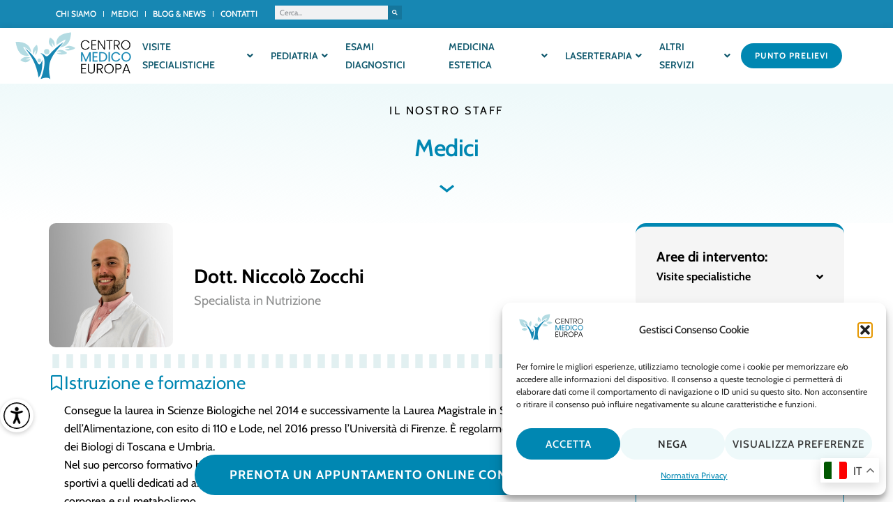

--- FILE ---
content_type: text/html; charset=UTF-8
request_url: https://www.centromedicoeuropa.it/medici/dottor-niccolo-zocchi/
body_size: 33925
content:
<!doctype html>
<html lang="it-IT" prefix="og: https://ogp.me/ns#">
<head>
	<meta charset="UTF-8">
	<meta name="viewport" content="width=device-width, initial-scale=1">
	<link rel="profile" href="https://gmpg.org/xfn/11">

	<!-- Google Font: Cabin -->
	<link href="https://fonts.googleapis.com/css2?family=Cabin&display=swap" rel="stylesheet">
	<style>
	    body, html, p, h1, h2, h3, h4, h5, h6, a, span, div {
	        font-family: 'Cabin', sans-serif !important;
	    }
	</style>

		<style>img:is([sizes="auto" i], [sizes^="auto," i]) { contain-intrinsic-size: 3000px 1500px }</style>
	
<!-- Ottimizzazione per i motori di ricerca di Rank Math - https://rankmath.com/ -->
<title>Zocchi Niccolò - Centro Medico Europa</title>
<meta name="description" content="Visite specialistiche"/>
<meta name="robots" content="follow, index, max-snippet:-1, max-video-preview:-1, max-image-preview:large"/>
<link rel="canonical" href="https://www.centromedicoeuropa.it/medici/dottor-niccolo-zocchi/" />
<meta property="og:locale" content="it_IT" />
<meta property="og:type" content="article" />
<meta property="og:title" content="Zocchi Niccolò - Centro Medico Europa" />
<meta property="og:description" content="Visite specialistiche" />
<meta property="og:url" content="https://www.centromedicoeuropa.it/medici/dottor-niccolo-zocchi/" />
<meta property="og:site_name" content="Centro Medico Europa" />
<meta property="og:updated_time" content="2025-07-09T14:09:06+02:00" />
<meta property="og:image" content="https://www.centromedicoeuropa.it/wp-content/uploads/2023/07/dottor-niccolo-zocchi-centro-medico-europa.jpg" />
<meta property="og:image:secure_url" content="https://www.centromedicoeuropa.it/wp-content/uploads/2023/07/dottor-niccolo-zocchi-centro-medico-europa.jpg" />
<meta property="og:image:width" content="400" />
<meta property="og:image:height" content="400" />
<meta property="og:image:alt" content="Dottor Niccolò Zocchi Nutrizionista Centro Medico Europa Firenze" />
<meta property="og:image:type" content="image/jpeg" />
<meta name="twitter:card" content="summary_large_image" />
<meta name="twitter:title" content="Zocchi Niccolò - Centro Medico Europa" />
<meta name="twitter:description" content="Visite specialistiche" />
<meta name="twitter:image" content="https://www.centromedicoeuropa.it/wp-content/uploads/2023/07/dottor-niccolo-zocchi-centro-medico-europa.jpg" />
<script type="application/ld+json" class="rank-math-schema-pro">{"@context":"https://schema.org","@graph":[{"@type":"BreadcrumbList","@id":"https://www.centromedicoeuropa.it/medici/dottor-niccolo-zocchi/#breadcrumb","itemListElement":[{"@type":"ListItem","position":"1","item":{"@id":"https://www.centromedicoeuropa.it","name":"Home"}},{"@type":"ListItem","position":"2","item":{"@id":"https://www.centromedicoeuropa.it/medici/","name":"Medici"}},{"@type":"ListItem","position":"3","item":{"@id":"https://www.centromedicoeuropa.it/medici/dottor-niccolo-zocchi/","name":"Zocchi Niccol\u00f2"}}]}]}</script>
<!-- /Rank Math WordPress SEO plugin -->

<link rel='dns-prefetch' href='//use.fontawesome.com' />
<link rel="alternate" type="application/rss+xml" title="Centro Medico Europa &raquo; Feed" href="https://www.centromedicoeuropa.it/feed/" />
<link rel="alternate" type="application/rss+xml" title="Centro Medico Europa &raquo; Feed dei commenti" href="https://www.centromedicoeuropa.it/comments/feed/" />
<script>
window._wpemojiSettings = {"baseUrl":"https:\/\/s.w.org\/images\/core\/emoji\/15.0.3\/72x72\/","ext":".png","svgUrl":"https:\/\/s.w.org\/images\/core\/emoji\/15.0.3\/svg\/","svgExt":".svg","source":{"concatemoji":"https:\/\/www.centromedicoeuropa.it\/wp-includes\/js\/wp-emoji-release.min.js?ver=6.7.1"}};
/*! This file is auto-generated */
!function(i,n){var o,s,e;function c(e){try{var t={supportTests:e,timestamp:(new Date).valueOf()};sessionStorage.setItem(o,JSON.stringify(t))}catch(e){}}function p(e,t,n){e.clearRect(0,0,e.canvas.width,e.canvas.height),e.fillText(t,0,0);var t=new Uint32Array(e.getImageData(0,0,e.canvas.width,e.canvas.height).data),r=(e.clearRect(0,0,e.canvas.width,e.canvas.height),e.fillText(n,0,0),new Uint32Array(e.getImageData(0,0,e.canvas.width,e.canvas.height).data));return t.every(function(e,t){return e===r[t]})}function u(e,t,n){switch(t){case"flag":return n(e,"\ud83c\udff3\ufe0f\u200d\u26a7\ufe0f","\ud83c\udff3\ufe0f\u200b\u26a7\ufe0f")?!1:!n(e,"\ud83c\uddfa\ud83c\uddf3","\ud83c\uddfa\u200b\ud83c\uddf3")&&!n(e,"\ud83c\udff4\udb40\udc67\udb40\udc62\udb40\udc65\udb40\udc6e\udb40\udc67\udb40\udc7f","\ud83c\udff4\u200b\udb40\udc67\u200b\udb40\udc62\u200b\udb40\udc65\u200b\udb40\udc6e\u200b\udb40\udc67\u200b\udb40\udc7f");case"emoji":return!n(e,"\ud83d\udc26\u200d\u2b1b","\ud83d\udc26\u200b\u2b1b")}return!1}function f(e,t,n){var r="undefined"!=typeof WorkerGlobalScope&&self instanceof WorkerGlobalScope?new OffscreenCanvas(300,150):i.createElement("canvas"),a=r.getContext("2d",{willReadFrequently:!0}),o=(a.textBaseline="top",a.font="600 32px Arial",{});return e.forEach(function(e){o[e]=t(a,e,n)}),o}function t(e){var t=i.createElement("script");t.src=e,t.defer=!0,i.head.appendChild(t)}"undefined"!=typeof Promise&&(o="wpEmojiSettingsSupports",s=["flag","emoji"],n.supports={everything:!0,everythingExceptFlag:!0},e=new Promise(function(e){i.addEventListener("DOMContentLoaded",e,{once:!0})}),new Promise(function(t){var n=function(){try{var e=JSON.parse(sessionStorage.getItem(o));if("object"==typeof e&&"number"==typeof e.timestamp&&(new Date).valueOf()<e.timestamp+604800&&"object"==typeof e.supportTests)return e.supportTests}catch(e){}return null}();if(!n){if("undefined"!=typeof Worker&&"undefined"!=typeof OffscreenCanvas&&"undefined"!=typeof URL&&URL.createObjectURL&&"undefined"!=typeof Blob)try{var e="postMessage("+f.toString()+"("+[JSON.stringify(s),u.toString(),p.toString()].join(",")+"));",r=new Blob([e],{type:"text/javascript"}),a=new Worker(URL.createObjectURL(r),{name:"wpTestEmojiSupports"});return void(a.onmessage=function(e){c(n=e.data),a.terminate(),t(n)})}catch(e){}c(n=f(s,u,p))}t(n)}).then(function(e){for(var t in e)n.supports[t]=e[t],n.supports.everything=n.supports.everything&&n.supports[t],"flag"!==t&&(n.supports.everythingExceptFlag=n.supports.everythingExceptFlag&&n.supports[t]);n.supports.everythingExceptFlag=n.supports.everythingExceptFlag&&!n.supports.flag,n.DOMReady=!1,n.readyCallback=function(){n.DOMReady=!0}}).then(function(){return e}).then(function(){var e;n.supports.everything||(n.readyCallback(),(e=n.source||{}).concatemoji?t(e.concatemoji):e.wpemoji&&e.twemoji&&(t(e.twemoji),t(e.wpemoji)))}))}((window,document),window._wpemojiSettings);
</script>
<link rel='stylesheet' id='premium-addons-css' href='https://www.centromedicoeuropa.it/wp-content/plugins/premium-addons-for-elementor/assets/frontend/min-css/premium-addons.min.css?ver=4.11.30' media='all' />
<link rel='stylesheet' id='premium-pro-css' href='https://www.centromedicoeuropa.it/wp-content/plugins/premium-addons-pro/assets/frontend/min-css/premium-addons.min.css?ver=2.9.33' media='all' />
<style id='wp-emoji-styles-inline-css'>

	img.wp-smiley, img.emoji {
		display: inline !important;
		border: none !important;
		box-shadow: none !important;
		height: 1em !important;
		width: 1em !important;
		margin: 0 0.07em !important;
		vertical-align: -0.1em !important;
		background: none !important;
		padding: 0 !important;
	}
</style>
<style id='font-awesome-svg-styles-default-inline-css'>
.svg-inline--fa {
  display: inline-block;
  height: 1em;
  overflow: visible;
  vertical-align: -.125em;
}
</style>
<link rel='stylesheet' id='font-awesome-svg-styles-css' href='https://www.centromedicoeuropa.it/wp-content/uploads/font-awesome/v6.7.1/css/svg-with-js.css' media='all' />
<style id='font-awesome-svg-styles-inline-css'>
   .wp-block-font-awesome-icon svg::before,
   .wp-rich-text-font-awesome-icon svg::before {content: unset;}
</style>
<style id='global-styles-inline-css'>
:root{--wp--preset--aspect-ratio--square: 1;--wp--preset--aspect-ratio--4-3: 4/3;--wp--preset--aspect-ratio--3-4: 3/4;--wp--preset--aspect-ratio--3-2: 3/2;--wp--preset--aspect-ratio--2-3: 2/3;--wp--preset--aspect-ratio--16-9: 16/9;--wp--preset--aspect-ratio--9-16: 9/16;--wp--preset--color--black: #000000;--wp--preset--color--cyan-bluish-gray: #abb8c3;--wp--preset--color--white: #ffffff;--wp--preset--color--pale-pink: #f78da7;--wp--preset--color--vivid-red: #cf2e2e;--wp--preset--color--luminous-vivid-orange: #ff6900;--wp--preset--color--luminous-vivid-amber: #fcb900;--wp--preset--color--light-green-cyan: #7bdcb5;--wp--preset--color--vivid-green-cyan: #00d084;--wp--preset--color--pale-cyan-blue: #8ed1fc;--wp--preset--color--vivid-cyan-blue: #0693e3;--wp--preset--color--vivid-purple: #9b51e0;--wp--preset--gradient--vivid-cyan-blue-to-vivid-purple: linear-gradient(135deg,rgba(6,147,227,1) 0%,rgb(155,81,224) 100%);--wp--preset--gradient--light-green-cyan-to-vivid-green-cyan: linear-gradient(135deg,rgb(122,220,180) 0%,rgb(0,208,130) 100%);--wp--preset--gradient--luminous-vivid-amber-to-luminous-vivid-orange: linear-gradient(135deg,rgba(252,185,0,1) 0%,rgba(255,105,0,1) 100%);--wp--preset--gradient--luminous-vivid-orange-to-vivid-red: linear-gradient(135deg,rgba(255,105,0,1) 0%,rgb(207,46,46) 100%);--wp--preset--gradient--very-light-gray-to-cyan-bluish-gray: linear-gradient(135deg,rgb(238,238,238) 0%,rgb(169,184,195) 100%);--wp--preset--gradient--cool-to-warm-spectrum: linear-gradient(135deg,rgb(74,234,220) 0%,rgb(151,120,209) 20%,rgb(207,42,186) 40%,rgb(238,44,130) 60%,rgb(251,105,98) 80%,rgb(254,248,76) 100%);--wp--preset--gradient--blush-light-purple: linear-gradient(135deg,rgb(255,206,236) 0%,rgb(152,150,240) 100%);--wp--preset--gradient--blush-bordeaux: linear-gradient(135deg,rgb(254,205,165) 0%,rgb(254,45,45) 50%,rgb(107,0,62) 100%);--wp--preset--gradient--luminous-dusk: linear-gradient(135deg,rgb(255,203,112) 0%,rgb(199,81,192) 50%,rgb(65,88,208) 100%);--wp--preset--gradient--pale-ocean: linear-gradient(135deg,rgb(255,245,203) 0%,rgb(182,227,212) 50%,rgb(51,167,181) 100%);--wp--preset--gradient--electric-grass: linear-gradient(135deg,rgb(202,248,128) 0%,rgb(113,206,126) 100%);--wp--preset--gradient--midnight: linear-gradient(135deg,rgb(2,3,129) 0%,rgb(40,116,252) 100%);--wp--preset--font-size--small: 13px;--wp--preset--font-size--medium: 20px;--wp--preset--font-size--large: 36px;--wp--preset--font-size--x-large: 42px;--wp--preset--spacing--20: 0.44rem;--wp--preset--spacing--30: 0.67rem;--wp--preset--spacing--40: 1rem;--wp--preset--spacing--50: 1.5rem;--wp--preset--spacing--60: 2.25rem;--wp--preset--spacing--70: 3.38rem;--wp--preset--spacing--80: 5.06rem;--wp--preset--shadow--natural: 6px 6px 9px rgba(0, 0, 0, 0.2);--wp--preset--shadow--deep: 12px 12px 50px rgba(0, 0, 0, 0.4);--wp--preset--shadow--sharp: 6px 6px 0px rgba(0, 0, 0, 0.2);--wp--preset--shadow--outlined: 6px 6px 0px -3px rgba(255, 255, 255, 1), 6px 6px rgba(0, 0, 0, 1);--wp--preset--shadow--crisp: 6px 6px 0px rgba(0, 0, 0, 1);}:root { --wp--style--global--content-size: 800px;--wp--style--global--wide-size: 1200px; }:where(body) { margin: 0; }.wp-site-blocks > .alignleft { float: left; margin-right: 2em; }.wp-site-blocks > .alignright { float: right; margin-left: 2em; }.wp-site-blocks > .aligncenter { justify-content: center; margin-left: auto; margin-right: auto; }:where(.wp-site-blocks) > * { margin-block-start: 24px; margin-block-end: 0; }:where(.wp-site-blocks) > :first-child { margin-block-start: 0; }:where(.wp-site-blocks) > :last-child { margin-block-end: 0; }:root { --wp--style--block-gap: 24px; }:root :where(.is-layout-flow) > :first-child{margin-block-start: 0;}:root :where(.is-layout-flow) > :last-child{margin-block-end: 0;}:root :where(.is-layout-flow) > *{margin-block-start: 24px;margin-block-end: 0;}:root :where(.is-layout-constrained) > :first-child{margin-block-start: 0;}:root :where(.is-layout-constrained) > :last-child{margin-block-end: 0;}:root :where(.is-layout-constrained) > *{margin-block-start: 24px;margin-block-end: 0;}:root :where(.is-layout-flex){gap: 24px;}:root :where(.is-layout-grid){gap: 24px;}.is-layout-flow > .alignleft{float: left;margin-inline-start: 0;margin-inline-end: 2em;}.is-layout-flow > .alignright{float: right;margin-inline-start: 2em;margin-inline-end: 0;}.is-layout-flow > .aligncenter{margin-left: auto !important;margin-right: auto !important;}.is-layout-constrained > .alignleft{float: left;margin-inline-start: 0;margin-inline-end: 2em;}.is-layout-constrained > .alignright{float: right;margin-inline-start: 2em;margin-inline-end: 0;}.is-layout-constrained > .aligncenter{margin-left: auto !important;margin-right: auto !important;}.is-layout-constrained > :where(:not(.alignleft):not(.alignright):not(.alignfull)){max-width: var(--wp--style--global--content-size);margin-left: auto !important;margin-right: auto !important;}.is-layout-constrained > .alignwide{max-width: var(--wp--style--global--wide-size);}body .is-layout-flex{display: flex;}.is-layout-flex{flex-wrap: wrap;align-items: center;}.is-layout-flex > :is(*, div){margin: 0;}body .is-layout-grid{display: grid;}.is-layout-grid > :is(*, div){margin: 0;}body{padding-top: 0px;padding-right: 0px;padding-bottom: 0px;padding-left: 0px;}a:where(:not(.wp-element-button)){text-decoration: underline;}:root :where(.wp-element-button, .wp-block-button__link){background-color: #32373c;border-width: 0;color: #fff;font-family: inherit;font-size: inherit;line-height: inherit;padding: calc(0.667em + 2px) calc(1.333em + 2px);text-decoration: none;}.has-black-color{color: var(--wp--preset--color--black) !important;}.has-cyan-bluish-gray-color{color: var(--wp--preset--color--cyan-bluish-gray) !important;}.has-white-color{color: var(--wp--preset--color--white) !important;}.has-pale-pink-color{color: var(--wp--preset--color--pale-pink) !important;}.has-vivid-red-color{color: var(--wp--preset--color--vivid-red) !important;}.has-luminous-vivid-orange-color{color: var(--wp--preset--color--luminous-vivid-orange) !important;}.has-luminous-vivid-amber-color{color: var(--wp--preset--color--luminous-vivid-amber) !important;}.has-light-green-cyan-color{color: var(--wp--preset--color--light-green-cyan) !important;}.has-vivid-green-cyan-color{color: var(--wp--preset--color--vivid-green-cyan) !important;}.has-pale-cyan-blue-color{color: var(--wp--preset--color--pale-cyan-blue) !important;}.has-vivid-cyan-blue-color{color: var(--wp--preset--color--vivid-cyan-blue) !important;}.has-vivid-purple-color{color: var(--wp--preset--color--vivid-purple) !important;}.has-black-background-color{background-color: var(--wp--preset--color--black) !important;}.has-cyan-bluish-gray-background-color{background-color: var(--wp--preset--color--cyan-bluish-gray) !important;}.has-white-background-color{background-color: var(--wp--preset--color--white) !important;}.has-pale-pink-background-color{background-color: var(--wp--preset--color--pale-pink) !important;}.has-vivid-red-background-color{background-color: var(--wp--preset--color--vivid-red) !important;}.has-luminous-vivid-orange-background-color{background-color: var(--wp--preset--color--luminous-vivid-orange) !important;}.has-luminous-vivid-amber-background-color{background-color: var(--wp--preset--color--luminous-vivid-amber) !important;}.has-light-green-cyan-background-color{background-color: var(--wp--preset--color--light-green-cyan) !important;}.has-vivid-green-cyan-background-color{background-color: var(--wp--preset--color--vivid-green-cyan) !important;}.has-pale-cyan-blue-background-color{background-color: var(--wp--preset--color--pale-cyan-blue) !important;}.has-vivid-cyan-blue-background-color{background-color: var(--wp--preset--color--vivid-cyan-blue) !important;}.has-vivid-purple-background-color{background-color: var(--wp--preset--color--vivid-purple) !important;}.has-black-border-color{border-color: var(--wp--preset--color--black) !important;}.has-cyan-bluish-gray-border-color{border-color: var(--wp--preset--color--cyan-bluish-gray) !important;}.has-white-border-color{border-color: var(--wp--preset--color--white) !important;}.has-pale-pink-border-color{border-color: var(--wp--preset--color--pale-pink) !important;}.has-vivid-red-border-color{border-color: var(--wp--preset--color--vivid-red) !important;}.has-luminous-vivid-orange-border-color{border-color: var(--wp--preset--color--luminous-vivid-orange) !important;}.has-luminous-vivid-amber-border-color{border-color: var(--wp--preset--color--luminous-vivid-amber) !important;}.has-light-green-cyan-border-color{border-color: var(--wp--preset--color--light-green-cyan) !important;}.has-vivid-green-cyan-border-color{border-color: var(--wp--preset--color--vivid-green-cyan) !important;}.has-pale-cyan-blue-border-color{border-color: var(--wp--preset--color--pale-cyan-blue) !important;}.has-vivid-cyan-blue-border-color{border-color: var(--wp--preset--color--vivid-cyan-blue) !important;}.has-vivid-purple-border-color{border-color: var(--wp--preset--color--vivid-purple) !important;}.has-vivid-cyan-blue-to-vivid-purple-gradient-background{background: var(--wp--preset--gradient--vivid-cyan-blue-to-vivid-purple) !important;}.has-light-green-cyan-to-vivid-green-cyan-gradient-background{background: var(--wp--preset--gradient--light-green-cyan-to-vivid-green-cyan) !important;}.has-luminous-vivid-amber-to-luminous-vivid-orange-gradient-background{background: var(--wp--preset--gradient--luminous-vivid-amber-to-luminous-vivid-orange) !important;}.has-luminous-vivid-orange-to-vivid-red-gradient-background{background: var(--wp--preset--gradient--luminous-vivid-orange-to-vivid-red) !important;}.has-very-light-gray-to-cyan-bluish-gray-gradient-background{background: var(--wp--preset--gradient--very-light-gray-to-cyan-bluish-gray) !important;}.has-cool-to-warm-spectrum-gradient-background{background: var(--wp--preset--gradient--cool-to-warm-spectrum) !important;}.has-blush-light-purple-gradient-background{background: var(--wp--preset--gradient--blush-light-purple) !important;}.has-blush-bordeaux-gradient-background{background: var(--wp--preset--gradient--blush-bordeaux) !important;}.has-luminous-dusk-gradient-background{background: var(--wp--preset--gradient--luminous-dusk) !important;}.has-pale-ocean-gradient-background{background: var(--wp--preset--gradient--pale-ocean) !important;}.has-electric-grass-gradient-background{background: var(--wp--preset--gradient--electric-grass) !important;}.has-midnight-gradient-background{background: var(--wp--preset--gradient--midnight) !important;}.has-small-font-size{font-size: var(--wp--preset--font-size--small) !important;}.has-medium-font-size{font-size: var(--wp--preset--font-size--medium) !important;}.has-large-font-size{font-size: var(--wp--preset--font-size--large) !important;}.has-x-large-font-size{font-size: var(--wp--preset--font-size--x-large) !important;}
:root :where(.wp-block-pullquote){font-size: 1.5em;line-height: 1.6;}
</style>
<link rel='stylesheet' id='contact-form-7-css' href='https://www.centromedicoeuropa.it/wp-content/plugins/contact-form-7/includes/css/styles.css?ver=6.1.4' media='all' />
<link rel='stylesheet' id='wpa-css-css' href='https://www.centromedicoeuropa.it/wp-content/plugins/honeypot/includes/css/wpa.css?ver=2.3.04' media='all' />
<link rel='stylesheet' id='wpah-front-styles-css' href='https://www.centromedicoeuropa.it/wp-content/plugins/wp-accessibility-helper/assets/css/wp-accessibility-helper.min.css?ver=0.5.9.4' media='all' />
<link rel='stylesheet' id='cmplz-general-css' href='https://www.centromedicoeuropa.it/wp-content/plugins/complianz-gdpr/assets/css/cookieblocker.min.css?ver=1756452053' media='all' />
<link rel='stylesheet' id='wppopups-base-css' href='https://www.centromedicoeuropa.it/wp-content/plugins/wp-popups-lite/src/assets/css/wppopups-base.css?ver=2.2.0.3' media='all' />
<link rel='stylesheet' id='hello-elementor-css' href='https://www.centromedicoeuropa.it/wp-content/themes/hello-elementor/assets/css/reset.css?ver=3.4.4' media='all' />
<link rel='stylesheet' id='hello-elementor-theme-style-css' href='https://www.centromedicoeuropa.it/wp-content/themes/hello-elementor/assets/css/theme.css?ver=3.4.4' media='all' />
<link rel='stylesheet' id='hello-elementor-header-footer-css' href='https://www.centromedicoeuropa.it/wp-content/themes/hello-elementor/assets/css/header-footer.css?ver=3.4.4' media='all' />
<link rel='stylesheet' id='elementor-frontend-css' href='https://www.centromedicoeuropa.it/wp-content/uploads/elementor/css/custom-frontend.min.css?ver=1769167702' media='all' />
<link rel='stylesheet' id='elementor-post-5-css' href='https://www.centromedicoeuropa.it/wp-content/uploads/elementor/css/post-5.css?ver=1769167703' media='all' />
<link rel='stylesheet' id='font-awesome-css' href='https://www.centromedicoeuropa.it/wp-content/plugins/elementor/assets/lib/font-awesome/css/font-awesome.min.css?ver=4.7.0' media='all' />
<link rel='stylesheet' id='font-awesome-official-css' href='https://use.fontawesome.com/releases/v6.7.1/css/all.css' media='all' integrity="sha384-QI8z31KmtR+tk1MYi0DfgxrjYgpTpLLol3bqZA/Q1Y8BvH+6k7/Huoj38gQOaCS7" crossorigin="anonymous" />
<link rel='stylesheet' id='widget-nav-menu-css' href='https://www.centromedicoeuropa.it/wp-content/uploads/elementor/css/custom-pro-widget-nav-menu.min.css?ver=1769167702' media='all' />
<link rel='stylesheet' id='widget-search-form-css' href='https://www.centromedicoeuropa.it/wp-content/plugins/elementor-pro/assets/css/widget-search-form.min.css?ver=3.31.2' media='all' />
<link rel='stylesheet' id='elementor-icons-shared-0-css' href='https://www.centromedicoeuropa.it/wp-content/plugins/elementor/assets/lib/font-awesome/css/fontawesome.min.css?ver=5.15.3' media='all' />
<link rel='stylesheet' id='elementor-icons-fa-solid-css' href='https://www.centromedicoeuropa.it/wp-content/plugins/elementor/assets/lib/font-awesome/css/solid.min.css?ver=5.15.3' media='all' />
<link rel='stylesheet' id='widget-image-css' href='https://www.centromedicoeuropa.it/wp-content/plugins/elementor/assets/css/widget-image.min.css?ver=3.31.3' media='all' />
<link rel='stylesheet' id='pa-glass-css' href='https://www.centromedicoeuropa.it/wp-content/plugins/premium-addons-for-elementor/assets/frontend/min-css/liquid-glass.min.css?ver=4.11.30' media='all' />
<link rel='stylesheet' id='dashicons-css' href='https://www.centromedicoeuropa.it/wp-includes/css/dashicons.min.css?ver=6.7.1' media='all' />
<link rel='stylesheet' id='font-awesome-5-all-css' href='https://www.centromedicoeuropa.it/wp-content/plugins/elementor/assets/lib/font-awesome/css/all.min.css?ver=4.11.30' media='all' />
<link rel='stylesheet' id='e-sticky-css' href='https://www.centromedicoeuropa.it/wp-content/plugins/elementor-pro/assets/css/modules/sticky.min.css?ver=3.31.2' media='all' />
<link rel='stylesheet' id='widget-icon-box-css' href='https://www.centromedicoeuropa.it/wp-content/uploads/elementor/css/custom-widget-icon-box.min.css?ver=1769167702' media='all' />
<link rel='stylesheet' id='eael-general-css' href='https://www.centromedicoeuropa.it/wp-content/plugins/essential-addons-for-elementor-lite/assets/front-end/css/view/general.min.css?ver=6.3.0' media='all' />
<link rel='stylesheet' id='eael-20887-css' href='https://www.centromedicoeuropa.it/wp-content/uploads/essential-addons-elementor/eael-20887.css?ver=1752070146' media='all' />
<link rel='stylesheet' id='widget-heading-css' href='https://www.centromedicoeuropa.it/wp-content/plugins/elementor/assets/css/widget-heading.min.css?ver=3.31.3' media='all' />
<link rel='stylesheet' id='widget-icon-list-css' href='https://www.centromedicoeuropa.it/wp-content/uploads/elementor/css/custom-widget-icon-list.min.css?ver=1769167702' media='all' />
<link rel='stylesheet' id='e-animation-grow-css' href='https://www.centromedicoeuropa.it/wp-content/plugins/elementor/assets/lib/animations/styles/e-animation-grow.min.css?ver=3.31.3' media='all' />
<link rel='stylesheet' id='widget-social-icons-css' href='https://www.centromedicoeuropa.it/wp-content/plugins/elementor/assets/css/widget-social-icons.min.css?ver=3.31.3' media='all' />
<link rel='stylesheet' id='e-apple-webkit-css' href='https://www.centromedicoeuropa.it/wp-content/uploads/elementor/css/custom-apple-webkit.min.css?ver=1769167702' media='all' />
<link rel='stylesheet' id='widget-divider-css' href='https://www.centromedicoeuropa.it/wp-content/plugins/elementor/assets/css/widget-divider.min.css?ver=3.31.3' media='all' />
<link rel='stylesheet' id='widget-image-box-css' href='https://www.centromedicoeuropa.it/wp-content/uploads/elementor/css/custom-widget-image-box.min.css?ver=1769167702' media='all' />
<link rel='stylesheet' id='pa-btn-css' href='https://www.centromedicoeuropa.it/wp-content/plugins/premium-addons-for-elementor/assets/frontend/min-css/button-line.min.css?ver=4.11.30' media='all' />
<link rel='stylesheet' id='e-animation-slideInUp-css' href='https://www.centromedicoeuropa.it/wp-content/plugins/elementor/assets/lib/animations/styles/slideInUp.min.css?ver=3.31.3' media='all' />
<link rel='stylesheet' id='e-popup-css' href='https://www.centromedicoeuropa.it/wp-content/plugins/elementor-pro/assets/css/conditionals/popup.min.css?ver=3.31.2' media='all' />
<link rel='stylesheet' id='elementor-icons-css' href='https://www.centromedicoeuropa.it/wp-content/plugins/elementor/assets/lib/eicons/css/elementor-icons.min.css?ver=5.43.0' media='all' />
<style id='elementor-icons-inline-css'>

		.elementor-add-new-section .elementor-add-templately-promo-button{
            background-color: #5d4fff;
            background-image: url(https://www.centromedicoeuropa.it/wp-content/plugins/essential-addons-for-elementor-lite/assets/admin/images/templately/logo-icon.svg);
            background-repeat: no-repeat;
            background-position: center center;
            position: relative;
        }
        
		.elementor-add-new-section .elementor-add-templately-promo-button > i{
            height: 12px;
        }
        
        body .elementor-add-new-section .elementor-add-section-area-button {
            margin-left: 0;
        }

		.elementor-add-new-section .elementor-add-templately-promo-button{
            background-color: #5d4fff;
            background-image: url(https://www.centromedicoeuropa.it/wp-content/plugins/essential-addons-for-elementor-lite/assets/admin/images/templately/logo-icon.svg);
            background-repeat: no-repeat;
            background-position: center center;
            position: relative;
        }
        
		.elementor-add-new-section .elementor-add-templately-promo-button > i{
            height: 12px;
        }
        
        body .elementor-add-new-section .elementor-add-section-area-button {
            margin-left: 0;
        }
</style>
<link rel='stylesheet' id='widget-toggle-css' href='https://www.centromedicoeuropa.it/wp-content/uploads/elementor/css/custom-widget-toggle.min.css?ver=1769167702' media='all' />
<link rel='stylesheet' id='elementor-post-15308-css' href='https://www.centromedicoeuropa.it/wp-content/uploads/elementor/css/post-15308.css?ver=1769531965' media='all' />
<link rel='stylesheet' id='elementor-post-540-css' href='https://www.centromedicoeuropa.it/wp-content/uploads/elementor/css/post-540.css?ver=1769167704' media='all' />
<link rel='stylesheet' id='elementor-post-20887-css' href='https://www.centromedicoeuropa.it/wp-content/uploads/elementor/css/post-20887.css?ver=1769167708' media='all' />
<link rel='stylesheet' id='elementor-post-13870-css' href='https://www.centromedicoeuropa.it/wp-content/uploads/elementor/css/post-13870.css?ver=1769527931' media='all' />
<link rel='stylesheet' id='elementor-post-19605-css' href='https://www.centromedicoeuropa.it/wp-content/uploads/elementor/css/post-19605.css?ver=1769167705' media='all' />
<link rel='stylesheet' id='font-awesome-official-v4shim-css' href='https://use.fontawesome.com/releases/v6.7.1/css/v4-shims.css' media='all' integrity="sha384-R64+fQmO33bGWclNEac7wTslE6q6qYBlYBl8/ih3jdfiYZsUJ3OvPpaWQNgnKZL0" crossorigin="anonymous" />
<link rel='stylesheet' id='elementor-gf-local-cabin-css' href='https://www.centromedicoeuropa.it/wp-content/uploads/elementor/google-fonts/css/cabin.css?ver=1756405127' media='all' />
<link rel='stylesheet' id='elementor-icons-fa-brands-css' href='https://www.centromedicoeuropa.it/wp-content/plugins/elementor/assets/lib/font-awesome/css/brands.min.css?ver=5.15.3' media='all' />
<link rel='stylesheet' id='elementor-icons-fa-regular-css' href='https://www.centromedicoeuropa.it/wp-content/plugins/elementor/assets/lib/font-awesome/css/regular.min.css?ver=5.15.3' media='all' />
<!--n2css--><!--n2js--><script src="https://www.centromedicoeuropa.it/wp-includes/js/jquery/jquery.min.js?ver=3.7.1" id="jquery-core-js"></script>
<script src="https://www.centromedicoeuropa.it/wp-includes/js/jquery/jquery-migrate.min.js?ver=3.4.1" id="jquery-migrate-js"></script>
<script src="https://www.centromedicoeuropa.it/wp-content/plugins/premium-addons-for-elementor/assets/frontend/min-js/headroom.min.js?ver=4.11.30" id="pa-headroom-js"></script>
<link rel="https://api.w.org/" href="https://www.centromedicoeuropa.it/wp-json/" /><link rel="alternate" title="JSON" type="application/json" href="https://www.centromedicoeuropa.it/wp-json/wp/v2/medici/15308" /><link rel="EditURI" type="application/rsd+xml" title="RSD" href="https://www.centromedicoeuropa.it/xmlrpc.php?rsd" />
<meta name="generator" content="WordPress 6.7.1" />
<link rel='shortlink' href='https://www.centromedicoeuropa.it/?p=15308' />
<link rel="alternate" title="oEmbed (JSON)" type="application/json+oembed" href="https://www.centromedicoeuropa.it/wp-json/oembed/1.0/embed?url=https%3A%2F%2Fwww.centromedicoeuropa.it%2Fmedici%2Fdottor-niccolo-zocchi%2F" />
<link rel="alternate" title="oEmbed (XML)" type="text/xml+oembed" href="https://www.centromedicoeuropa.it/wp-json/oembed/1.0/embed?url=https%3A%2F%2Fwww.centromedicoeuropa.it%2Fmedici%2Fdottor-niccolo-zocchi%2F&#038;format=xml" />
<script type="application/ld+json">{"@context":"https://schema.org","@type":"ProfilePage","mainEntity":{"@type":"Person","name":"Dott. Niccolò Zocchi","jobTitle":"Specialista in Nutrizione","image":"https://www.centromedicoeuropa.it/wp-content/uploads/2023/07/dottor-niccolo-zocchi-centro-medico-europa.jpg","url":"https://www.centromedicoeuropa.it/medici/dottor-niccolo-zocchi/"}}</script>			<style>.cmplz-hidden {
					display: none !important;
				}</style><meta name="generator" content="Elementor 3.31.3; features: additional_custom_breakpoints, e_element_cache; settings: css_print_method-external, google_font-enabled, font_display-block">
<!-- Google Tag Manager -->
<script>(function(w,d,s,l,i){w[l]=w[l]||[];w[l].push({'gtm.start':
new Date().getTime(),event:'gtm.js'});var f=d.getElementsByTagName(s)[0],
j=d.createElement(s),dl=l!='dataLayer'?'&l='+l:'';j.async=true;j.src=
'https://www.googletagmanager.com/gtm.js?id='+i+dl;f.parentNode.insertBefore(j,f);
})(window,document,'script','dataLayer','GTM-W5TMWDRQ');</script>
<!-- End Google Tag Manager -->
<meta name="google-site-verification" content="iBY6BpBO5WtwDcB6r508DRDIqy0ZHNLT4weyJf0Us5I" />
<!-- Meta Pixel Code -->
<script>
!function(f,b,e,v,n,t,s)
{if(f.fbq)return;n=f.fbq=function(){n.callMethod?
n.callMethod.apply(n,arguments):n.queue.push(arguments)};
if(!f._fbq)f._fbq=n;n.push=n;n.loaded=!0;n.version='2.0';
n.queue=[];t=b.createElement(e);t.async=!0;
t.src=v;s=b.getElementsByTagName(e)[0];
s.parentNode.insertBefore(t,s)}(window, document,'script',
'https://connect.facebook.net/en_US/fbevents.js');
fbq('init', '681606480311698');
fbq('track', 'PageView');
</script>
<noscript><img height="1" width="1" style="display:none"
src="https://www.facebook.com/tr?id=681606480311698&ev=PageView&noscript=1"
/></noscript>
<!-- End Meta Pixel Code -->
<style>
.elementor.elementor-19694 {
    min-width: 500px !important;
}
	.sub-menu .elementor-nav-menu--dropdown .sm-nowrap{
/*margin-left:10px !important;*/
}
.elementor-element.elementor-element-a0d2dad.e-con-full.e-grid.e-con.e-child {
    width: max-content !important;
}

li.menu-item-19794,
li.menu-item-19809,
li.menu-item-19740 {
    min-width: 250px;
}
li.menu-item.menu-item-type-post_type.menu-item-object-page.menu-item-20045,
li.menu-item.menu-item-type-post_type.menu-item-object-page.menu-item-20047,
li.menu-item.menu-item-type-custom.menu-item-object-custom.menu-item-20050,
li.menu-item.menu-item-type-custom.menu-item-object-custom.menu-item-20053,
li.menu-item.menu-item-type-post_type.menu-item-object-page.menu-item-20057,
li.menu-item.menu-item-type-custom.menu-item-object-custom.menu-item-20068,
li.menu-item.menu-item-type-post_type.menu-item-object-page.menu-item-20073 {
    width: max-content;
}

</style> 

<!-- Google tag (gtag.js) -->
<script async src="https://www.googletagmanager.com/gtag/js?id=G-PL3QKYV2QR"></script>
<script>
  window.dataLayer = window.dataLayer || [];
  function gtag(){dataLayer.push(arguments);}
  gtag('js', new Date());

  gtag('config', 'G-PL3QKYV2QR');
</script>
			<style>
				.e-con.e-parent:nth-of-type(n+4):not(.e-lazyloaded):not(.e-no-lazyload),
				.e-con.e-parent:nth-of-type(n+4):not(.e-lazyloaded):not(.e-no-lazyload) * {
					background-image: none !important;
				}
				@media screen and (max-height: 1024px) {
					.e-con.e-parent:nth-of-type(n+3):not(.e-lazyloaded):not(.e-no-lazyload),
					.e-con.e-parent:nth-of-type(n+3):not(.e-lazyloaded):not(.e-no-lazyload) * {
						background-image: none !important;
					}
				}
				@media screen and (max-height: 640px) {
					.e-con.e-parent:nth-of-type(n+2):not(.e-lazyloaded):not(.e-no-lazyload),
					.e-con.e-parent:nth-of-type(n+2):not(.e-lazyloaded):not(.e-no-lazyload) * {
						background-image: none !important;
					}
				}
			</style>
			<link rel="icon" href="https://www.centromedicoeuropa.it/wp-content/uploads/2023/04/favicon-centro-medico_Tavola-disegno-1-150x150.png" sizes="32x32" />
<link rel="icon" href="https://www.centromedicoeuropa.it/wp-content/uploads/2023/04/favicon-centro-medico_Tavola-disegno-1-300x300.png" sizes="192x192" />
<link rel="apple-touch-icon" href="https://www.centromedicoeuropa.it/wp-content/uploads/2023/04/favicon-centro-medico_Tavola-disegno-1-300x300.png" />
<meta name="msapplication-TileImage" content="https://www.centromedicoeuropa.it/wp-content/uploads/2023/04/favicon-centro-medico_Tavola-disegno-1-300x300.png" />
		<style id="wp-custom-css">
			/* Forza font Cabin su tutto il sito
body, html, p, h1, h2, h3, h4, h5, h6, a, span, div {
    font-family: 'Cabin', sans-serif !important;
} */

/* margini megamneu */
.elementor-tabs-wrapper {
	background-color:#F4F2F2;
	border-bottom-left-radius:10px;
	border-top-left-radius:10px;
	padding-top:1%;
	padding-left:1%;
	padding-bottom:1%;
}
.elementor-tab-content{
	padding:0px !important;
}
/*end margini megamnu*/

.premium-nav-none{opacity:0}

/*padding sottomenu*/
.premium-sub-menu {
	padding-left: 10px !important;
	padding-right: 10px;
}

/*** popup pacchetti ***/

#elementor-popup-modal-18426,#elementor-popup-modal-18414, #elementor-popup-modal-18438,#elementor-popup-modal-18443, #elementor-popup-modal-18447, #elementor-popup-modal-18452, #elementor-popup-modal-18456, #elementor-popup-modal-18460, #elementor-popup-modal-18465, #elementor-popup-modal-18469, #elementor-popup-modal-18473, #elementor-popup-modal-18477, #elementor-popup-modal-18481{
	z-index:999999 !important;
}
/*** punti elenco ***/
ul.elementor-icon-list-items {
  list-style: none;   
  padding-left: 0;    
  margin: 0;         
}
/*** icone nav ***/
#nav-menu-cme span.elementor-icon-list-icon {
    display: none !important;
}

/*BADGE*/
#badge {
	background-color: #e40000; 
	color: white;
	padding: 4px 6px;
	border-radius: 30px;
	margin-left: 4px;
	font-size: 12px; 
	font-weight: 800;
}
/*MENU LATERALE PAGINE */
div.elementor-element-315d72c ul li {
	line-height: 14px;
}
div.elementor-element-315d72c ul {
	margin-top: 14px;
}
/*TITOLI*/
h3 {
	color: #000000 !important;
}
.elementor-kit-5 h1, .elementor-kit-5 h2 {
	line-height: 36px;
}
/*PULSANTI*/
a.premium-button.premium-button-none.premium-btn-md.premium-button-none {
    font-size: 12px;
    text-transform: uppercase;
    font-weight: 700;
    padding: 10px 14px;
	    letter-spacing: 1px;
	line-height: 1;
}
/*arrow*/
/* Nasconde il contenuto Smart Slider originale */
.nfa.nfa-chevron-left::before,
.nfa.nfa-chevron-right::before {
    content: none !important;
}

/* Mostra Font Awesome al posto delle frecce Smart Slider */
.nfa.nfa-chevron-left::after {
    font-family: "Font Awesome 6 Free";
    content: "\f053"; /* fa-chevron-left */
    font-weight: 900;
    font-size: 1.5rem;
}

.nfa.nfa-chevron-right::after {
    font-family: "Font Awesome 6 Free";
    content: "\f054"; /* fa-chevron-right */
    font-weight: 900;
    font-size: 1.5rem;
}



/* FORM DI CONTATTO DEL FOOTER */
/*
body:not(.logged-in.admin-bar) .contact-mobile-row {display:none !important}

body:is(.logged-in.admin-bar) section.contact-mobile-row {display:block !important}*/

@media(min-width:1024px) {
	.contact-mobile-row {display:none !important}
}


@media(max-width:1024.98px) {
  #gt_float_wrapper {
        margin-bottom: 80px
    }
	body {margin-bottom:86px}
}

@media(max-width:360px) {
	.contact-mobile-row .elementor-element-34a37913  {display:none !important}
	.contact-mobile-row .elementor-heading-title {white-space:nowrap; font-size:12px !important;}
}

section.elementor-top-section.elementor-section.elementor-element.contact-row {display:block !important}

.contact-row .cf-container {
  display: flex;
  flex-wrap: wrap;
  margin-right: -5px;
  margin-left: -5px;
	margin-block: 30px;
}
.contact-row .cf-col-1, .contact-row .cf-col-2, .contact-row .cf-col-3, .contact-row .cf-col-4, .contact-row .cf-col-5, .contact-row .cf-col-6, .contact-row .cf-col-7, .contact-row .cf-col-8, .contact-row .cf-col-9, .contact-row .cf-col-10, .contact-row .cf-col-11, .contact-row .cf-col-12 {
  position: relative;
  width: 100%;
  min-height: 1px;
  padding-right: 5px;
  padding-left: 5px;
	margin-bottom:15px;
}
@media (min-width: 576px) {
  .contact-row .cf-col-1 {
    flex: 0 0 8.333333%;
    max-width: 8.333333%;
  }
  .contact-row .cf-push-1 {
    margin-left: 8.333333%;
  }
  .contact-row .cf-col-2 {
    flex: 0 0 16.66667%;
    max-width: 16.66667%;
  }
  .contact-row .cf-push-2 {
    margin-left: 16.66667%;
  }
  .contact-row .cf-col-3 {
    flex: 0 0 25%;
    max-width: 25%;
  }
  .contact-row .cf-push-3 {
    margin-left: 25%;
  }
  .contact-row .cf-col-4 {
    flex: 0 0 33.33333%;
    max-width: 33.33333%;
  }
  .contact-row .cf-push-4 {
    margin-left: 33.33333%;
  }
  .contact-row .cf-col-5 {
    flex: 0 0 41.66667%;
    max-width: 41.66667%;
  }
  .contact-row .cf-push-5 {
    margin-left: 41.66667%;
  }
  .contact-row .cf-col-6 {
    flex: 0 0 50%;
    max-width: 50%;
  }
  .contact-row .cf-push-6 {
    margin-left: 50%;
  }
  .contact-row .cf-col-7 {
    flex: 0 0 58.33333%;
    max-width: 58.33333%;
  }
  .contact-row .cf-push-7 {
    margin-left: 58.33333%;
  }
  .contact-row .cf-col-8 {
    flex: 0 0 66.66667%;
    max-width: 66.66667%;
  }
  .contact-row .cf-push-8 {
    margin-left: 66.66667%;
  }
  .contact-row .cf-col-9 {
    flex: 0 0 75%;
    max-width: 75%;
  }
  .contact-row .cf-push-9 {
    margin-left: 75%;
  }
  .contact-row .cf-col-10 {
    flex: 0 0 83.33333%;
    max-width: 83.33333%;
  }
  .contact-row .cf-push-10 {
    margin-left: 83.33333%;
  }
  .contact-row .cf-col-11 {
    flex: 0 0 91.66667%;
    max-width: 91.66667%;
  }
  .contact-row .cf-push-11 {
    margin-left: 91.66667%;
  }
  .contact-row .cf-col-12 {
    flex: 0 0 100%;
    max-width: 100%;
  }
}

.wpcf7 {
  --primary-color: #2587B3;
  --border-radius: 30px;
  --success-color: #5db530;
  --error-color: #c91d1d;
  --warning-color: #e8a530;
  --padding: 15px;
  --text: #000;
  --border: #69727d;
  --background: #fff;
  accent-color: var(--primary-color);
	width:min(1200px,calc(100% - 40px));
	margin-inline:auto;
}
.wpcf7 p {display: contents !important}
.wpcf7 ::placeholder {
  color: var(--border);
}
.wpcf7 input[type='text'], .wpcf7 input[type='tel'], .wpcf7 input[type='email'], .wpcf7 input[type='url'], .wpcf7 input[type='password'], .wpcf7 select, .wpcf7 textarea {
  display: block;
  width: 100%;
  font-family: inherit;
  font-size: 1rem;
  height: 2.5rem;
  outline: none;
  vertical-align: middle;
  background-color: var(--background);
  border: 2px solid var(--border);
  border-radius: var(--border-radius);
  box-shadow: none;
  padding: var(--padding) calc(var(--padding) + calc((1lh - 1ex) / 2));
}
.wpcf7 input[type='text'], .wpcf7 input[type='tel'], .wpcf7 input[type='email'], .wpcf7 input[type='url'], .wpcf7 input[type='password'] {
  margin: 0;
  box-sizing: border-box;
  line-height: 1.4;
  min-height: 4em;
  border: 2px solid var(--border);
  color: var(--text);
  flex-grow: 1;
  flex-basis: 100%;
  max-width: 100%;
}
.wpcf7 input[type='submit'] {
  margin: 15px 0 0;
  outline: 0;
  box-sizing: border-box;
  display: inline-block;
  line-height: 1;
  padding: 3em 4em;
  border-radius: var(--border-radius);
  fill: #fff;
  text-align: center;
  transition: all 0.3s;
  padding-top: 0;
  padding-bottom: 0;
  border: none;
  min-height: 3em;
  background-color: var(--primary-color);
  flex-basis: 100%;
  color: #fff;
}
.wpcf7 .submitting {
  opacity: 0.65;
  pointer-events: none;
  user-select: none;
}
.wpcf7 .wpcf7-not-valid-tip {
  font-size: 11px !important;
  margin-top: 0;
  margin-bottom: 15px;
  font-family: sans-serif;
	margin-left:auto;
}
.wpcf7 .wpcf7-textarea {
  min-height: calc(4lh + 2 * var(--padding));
  max-height: calc(10lh + 2 * var(--padding));
  field-sizing: content;
  line-height: 1.5;
  padding: var(--padding);
  padding-inline: calc(var(--padding) + calc((1lh - 1ex) / 2));
  margin-bottom: 10px !important;
  /* Privacy */
}
.wpcf7 .wpcf7-acceptance {
  margin: 15px 5px 0 0 !important;
  color: var(--text);
}
.wpcf7 .wpcf7-acceptance a {
  color: var(--primary) !important;
}
.wpcf7 .wpcf7-acceptance .wpcf7-list-item {
  margin: 0 !important;
}
.wpcf7 .wpcf7-form-control-wrap[data-name='privacy'] .wpcf7-not-valid-tip {
  margin-left: 17px;
  padding-left: 0;
}
.wpcf7 .wpcf7-list-item, .wpcf7 input[type='checkbox'] {
  margin-left: 0 !important;
  vertical-align: middle;
}
.wpcf7 .wpcf7-response-output {
  margin: 2em 0 1em !important;
  padding: 1.5em 1em !important;
  border: none !important;
  border-radius: var(--border-radius);
  text-align: center;
  text-wrap: balance;
}
.wpcf7 .wpcf7-response-output:empty {
  display: none !important;
}
.wpcf7 form.sent .wpcf7-response-output {
  background-color: var(--success-color);
  color: color-contrast(var(--success-color) vs white, black);
}
.wpcf7 form.failed .wpcf7-response-output, .wpcf7 form.aborted .wpcf7-response-output, .wpcf7 form.spam .wpcf7-response-output {
  background-color: var(--error-color);
  color: color-contrast(var(--error-color) vs white, black);
}
.wpcf7 form.invalid .wpcf7-response-output, .wpcf7 form.unaccepted .wpcf7-response-output {
  background-color: var(--warning-color);
  color: color-contrast(var(--warning-color) vs white, black);
}
@media screen and (-webkit-min-device-pixel-ratio: 0) {
  /* rimuovi alone azzurro autocomplete*/
  .wpcf7 select, .wpcf7 textarea, .wpcf7 input {
    font-size: 16px;
  }
}
.wpcf7 input:-webkit-autofill, .wpcf7 input:-webkit-autofill:hover, .wpcf7 input:-webkit-autofill:focus, .wpcf7 input:-webkit-autofill:active {
  -webkit-box-shadow: 0 0 0 30px rgba(255, 255, 255, 0) inset !important;
}
.grecaptcha-badge {
  opacity: 0;
  display: none !important;
}


		</style>
		</head>
<body data-cmplz=1 class="medici-template-default single single-medici postid-15308 single-format-standard wp-custom-logo wp-embed-responsive chrome osx wp-accessibility-helper accessibility-contrast_mode_on wah_fstype_zoom accessibility-underline-setup accessibility-location-left hello-elementor-default elementor-default elementor-kit-5 elementor-page elementor-page-15308 elementor-page-13870">

<!-- Google Tag Manager (noscript) -->
<noscript><iframe src="https://www.googletagmanager.com/ns.html?id=GTM-W5TMWDRQ"
height="0" width="0" style="display:none;visibility:hidden"></iframe></noscript>
<!-- End Google Tag Manager (noscript) -->

<a class="skip-link screen-reader-text" href="#content">Vai al contenuto</a>

		<header data-elementor-type="header" data-elementor-id="540" class="elementor elementor-540 elementor-location-header" data-elementor-post-type="elementor_library">
			<div data-particle_enable="false" data-particle-mobile-disabled="false" data-dce-background-color="#1787B3" class="elementor-element elementor-element-15896ef elementor-hidden-mobile_extra elementor-hidden-mobile elementor-hidden-tablet e-flex e-con-boxed e-con e-parent" data-id="15896ef" data-element_type="container" data-settings="{&quot;background_background&quot;:&quot;classic&quot;}">
					<div class="e-con-inner">
		<div data-particle_enable="false" data-particle-mobile-disabled="false" class="elementor-element elementor-element-46b4079 e-con-full e-flex e-con e-child" data-id="46b4079" data-element_type="container">
				<div class="elementor-element elementor-element-5d13b6f elementor-nav-menu__align-center elementor-widget__width-auto elementor-nav-menu--dropdown-tablet elementor-nav-menu__text-align-aside elementor-nav-menu--toggle elementor-nav-menu--burger elementor-widget elementor-widget-nav-menu" data-id="5d13b6f" data-element_type="widget" data-settings="{&quot;layout&quot;:&quot;horizontal&quot;,&quot;submenu_icon&quot;:{&quot;value&quot;:&quot;&lt;i class=\&quot;fas fa-caret-down\&quot;&gt;&lt;\/i&gt;&quot;,&quot;library&quot;:&quot;fa-solid&quot;},&quot;toggle&quot;:&quot;burger&quot;}" data-widget_type="nav-menu.default">
				<div class="elementor-widget-container">
								<nav aria-label="Menu" class="elementor-nav-menu--main elementor-nav-menu__container elementor-nav-menu--layout-horizontal e--pointer-underline e--animation-fade">
				<ul id="menu-1-5d13b6f" class="elementor-nav-menu"><li class="menu-item menu-item-type-post_type menu-item-object-page menu-item-21180"><a href="https://www.centromedicoeuropa.it/centro-medico/" class="elementor-item">Chi siamo</a></li>
<li class="menu-item menu-item-type-custom menu-item-object-custom menu-item-19481"><a href="https://www.centromedicoeuropa.it/medici/" class="elementor-item">Medici</a></li>
<li class="menu-item menu-item-type-post_type menu-item-object-page current_page_parent menu-item-24053"><a href="https://www.centromedicoeuropa.it/blog-e-news/" class="elementor-item">Blog &#038; News</a></li>
<li class="menu-item menu-item-type-post_type menu-item-object-page menu-item-24054"><a href="https://www.centromedicoeuropa.it/contatti/" class="elementor-item">Contatti</a></li>
</ul>			</nav>
					<div class="elementor-menu-toggle" role="button" tabindex="0" aria-label="Menu di commutazione" aria-expanded="false">
			<i aria-hidden="true" role="presentation" class="elementor-menu-toggle__icon--open eicon-menu-bar"></i><i aria-hidden="true" role="presentation" class="elementor-menu-toggle__icon--close eicon-close"></i>		</div>
					<nav class="elementor-nav-menu--dropdown elementor-nav-menu__container" aria-hidden="true">
				<ul id="menu-2-5d13b6f" class="elementor-nav-menu"><li class="menu-item menu-item-type-post_type menu-item-object-page menu-item-21180"><a href="https://www.centromedicoeuropa.it/centro-medico/" class="elementor-item" tabindex="-1">Chi siamo</a></li>
<li class="menu-item menu-item-type-custom menu-item-object-custom menu-item-19481"><a href="https://www.centromedicoeuropa.it/medici/" class="elementor-item" tabindex="-1">Medici</a></li>
<li class="menu-item menu-item-type-post_type menu-item-object-page current_page_parent menu-item-24053"><a href="https://www.centromedicoeuropa.it/blog-e-news/" class="elementor-item" tabindex="-1">Blog &#038; News</a></li>
<li class="menu-item menu-item-type-post_type menu-item-object-page menu-item-24054"><a href="https://www.centromedicoeuropa.it/contatti/" class="elementor-item" tabindex="-1">Contatti</a></li>
</ul>			</nav>
						</div>
				</div>
				<div class="elementor-element elementor-element-f765b39 elementor-widget__width-initial elementor-search-form--skin-classic elementor-search-form--button-type-icon elementor-search-form--icon-search elementor-widget elementor-widget-search-form" data-id="f765b39" data-element_type="widget" data-settings="{&quot;skin&quot;:&quot;classic&quot;}" data-widget_type="search-form.default">
				<div class="elementor-widget-container">
							<search role="search">
			<form class="elementor-search-form" action="https://www.centromedicoeuropa.it" method="get">
												<div class="elementor-search-form__container">
					<label class="elementor-screen-only" for="elementor-search-form-f765b39">Cerca</label>

					
					<input id="elementor-search-form-f765b39" placeholder="Cerca..." class="elementor-search-form__input" type="search" name="s" value="">
					
											<button class="elementor-search-form__submit" type="submit" aria-label="Cerca">
															<i aria-hidden="true" class="fas fa-search"></i>													</button>
					
									</div>
			</form>
		</search>
						</div>
				</div>
				</div>
					</div>
				</div>
				<section data-particle_enable="false" data-particle-mobile-disabled="false" class="elementor-section elementor-top-section elementor-element elementor-element-5feeaae elementor-section-content-middle elementor-section-height-min-height elementor-hidden-tablet elementor-hidden-mobile_extra elementor-hidden-mobile elementor-section-boxed elementor-section-height-default elementor-section-items-middle" data-id="5feeaae" data-element_type="section" id="#nav-menu-cme" data-settings="{&quot;sticky&quot;:&quot;top&quot;,&quot;sticky_on&quot;:[&quot;widescreen&quot;,&quot;desktop&quot;,&quot;laptop&quot;,&quot;tablet_extra&quot;],&quot;sticky_offset_tablet_extra&quot;:0,&quot;sticky_effects_offset_tablet_extra&quot;:0,&quot;background_background&quot;:&quot;classic&quot;,&quot;sticky_offset&quot;:0,&quot;sticky_effects_offset&quot;:0,&quot;sticky_anchor_link_offset&quot;:0}">
						<div class="elementor-container elementor-column-gap-default">
					<div class="elementor-column elementor-col-33 elementor-top-column elementor-element elementor-element-7e3e235" data-id="7e3e235" data-element_type="column">
			<div class="elementor-widget-wrap elementor-element-populated">
						<div class="elementor-element elementor-element-94b9256 elementor-widget elementor-widget-theme-site-logo elementor-widget-image" data-id="94b9256" data-element_type="widget" data-widget_type="theme-site-logo.default">
				<div class="elementor-widget-container">
											<a href="https://www.centromedicoeuropa.it">
			<img width="1350" height="573" src="https://www.centromedicoeuropa.it/wp-content/uploads/2023/04/logo-centromedico.svg" class="attachment-full size-full wp-image-53" alt="" />				</a>
											</div>
				</div>
					</div>
		</div>
				<div class="elementor-column elementor-col-33 elementor-top-column elementor-element elementor-element-c68d8e5" data-id="c68d8e5" data-element_type="column">
			<div class="elementor-widget-wrap elementor-element-populated">
						<div class="elementor-element elementor-element-a129698 elementor-widget__width-auto premium-nav-hor premium-nav-none elementor-widget elementor-widget-premium-nav-menu" data-id="a129698" data-element_type="widget" id="nav-menu-cme" data-settings="{&quot;submenu_icon&quot;:{&quot;value&quot;:&quot;fas fa-angle-down&quot;,&quot;library&quot;:&quot;fa-solid&quot;}}" data-widget_type="premium-nav-menu.default">
				<div class="elementor-widget-container">
								<div data-settings="{&quot;breakpoint&quot;:0,&quot;mobileLayout&quot;:null,&quot;mainLayout&quot;:&quot;hor&quot;,&quot;stretchDropdown&quot;:false,&quot;hoverEffect&quot;:&quot;&quot;,&quot;submenuEvent&quot;:&quot;hover&quot;,&quot;submenuTrigger&quot;:null,&quot;closeAfterClick&quot;:false,&quot;renderMobileMenu&quot;:false}" class="premium-nav-widget-container premium-nav-pointer-underline premium-nav-animation-fade">
				<div class="premium-ver-inner-container">
										<div class="premium-nav-menu-container">
							<ul class="premium-nav-menu premium-main-nav-menu">
								
			
			
			
			
			
			
			
			
			
			
			<li class="menu-item premium-nav-menu-item elementor-repeater elementor-repeater-item-1697131 menu-item-has-children premium-mega-nav-item"><a href="https://www.centromedicoeuropa.it/visite-specialistiche/" class="premium-menu-link premium-menu-link-parent premium-lq__none">Visite specialistiche<i class="premium-dropdown-icon fas fa-angle-down"></i></a><div class="premium-mega-content-container premium-lq__none"><style>.elementor-19694 .elementor-element.elementor-element-082276e{--display:flex;}.elementor-19694 .elementor-element.elementor-element-a0d2dad{--display:grid;--e-con-grid-template-columns:repeat(2, 1fr);--e-con-grid-template-rows:repeat(1, 1fr);--gap:0px 10px;--row-gap:0px;--column-gap:10px;--grid-auto-flow:row;}.elementor-19694 .elementor-element.elementor-element-a0d2dad:not(.elementor-motion-effects-element-type-background), .elementor-19694 .elementor-element.elementor-element-a0d2dad > .elementor-motion-effects-container > .elementor-motion-effects-layer{background-color:var( --e-global-color-3a3e9d9 );}.elementor-19694 .elementor-element.elementor-element-8e3d364 .elementor-icon-list-items:not(.elementor-inline-items) .elementor-icon-list-item:not(:last-child){padding-block-end:calc(5px/2);}.elementor-19694 .elementor-element.elementor-element-8e3d364 .elementor-icon-list-items:not(.elementor-inline-items) .elementor-icon-list-item:not(:first-child){margin-block-start:calc(5px/2);}.elementor-19694 .elementor-element.elementor-element-8e3d364 .elementor-icon-list-items.elementor-inline-items .elementor-icon-list-item{margin-inline:calc(5px/2);}.elementor-19694 .elementor-element.elementor-element-8e3d364 .elementor-icon-list-items.elementor-inline-items{margin-inline:calc(-5px/2);}.elementor-19694 .elementor-element.elementor-element-8e3d364 .elementor-icon-list-items.elementor-inline-items .elementor-icon-list-item:after{inset-inline-end:calc(-5px/2);}.elementor-19694 .elementor-element.elementor-element-8e3d364 .elementor-icon-list-item:not(:last-child):after{content:"";border-color:#CFCFCF;}.elementor-19694 .elementor-element.elementor-element-8e3d364 .elementor-icon-list-items:not(.elementor-inline-items) .elementor-icon-list-item:not(:last-child):after{border-block-start-style:solid;border-block-start-width:0.5px;}.elementor-19694 .elementor-element.elementor-element-8e3d364 .elementor-icon-list-items.elementor-inline-items .elementor-icon-list-item:not(:last-child):after{border-inline-start-style:solid;}.elementor-19694 .elementor-element.elementor-element-8e3d364 .elementor-inline-items .elementor-icon-list-item:not(:last-child):after{border-inline-start-width:0.5px;}.elementor-19694 .elementor-element.elementor-element-8e3d364 .elementor-icon-list-icon i{color:#0F586D;transition:color 0.3s;}.elementor-19694 .elementor-element.elementor-element-8e3d364 .elementor-icon-list-icon svg{fill:#0F586D;transition:fill 0.3s;}.elementor-19694 .elementor-element.elementor-element-8e3d364 .elementor-icon-list-item:hover .elementor-icon-list-icon i{color:var( --e-global-color-59efeac );}.elementor-19694 .elementor-element.elementor-element-8e3d364 .elementor-icon-list-item:hover .elementor-icon-list-icon svg{fill:var( --e-global-color-59efeac );}.elementor-19694 .elementor-element.elementor-element-8e3d364{--e-icon-list-icon-size:0px;--e-icon-list-icon-align:center;--e-icon-list-icon-margin:0 calc(var(--e-icon-list-icon-size, 1em) * 0.125);}.elementor-19694 .elementor-element.elementor-element-8e3d364 .elementor-icon-list-item > .elementor-icon-list-text, .elementor-19694 .elementor-element.elementor-element-8e3d364 .elementor-icon-list-item > a{font-size:14px;font-weight:700;}.elementor-19694 .elementor-element.elementor-element-8e3d364 .elementor-icon-list-text{color:#0F586D;transition:color 0.2s;}.elementor-19694 .elementor-element.elementor-element-8e3d364 .elementor-icon-list-item:hover .elementor-icon-list-text{color:#0F586D;}.elementor-19694 .elementor-element.elementor-element-05b5ce5 .elementor-icon-list-items:not(.elementor-inline-items) .elementor-icon-list-item:not(:last-child){padding-block-end:calc(5px/2);}.elementor-19694 .elementor-element.elementor-element-05b5ce5 .elementor-icon-list-items:not(.elementor-inline-items) .elementor-icon-list-item:not(:first-child){margin-block-start:calc(5px/2);}.elementor-19694 .elementor-element.elementor-element-05b5ce5 .elementor-icon-list-items.elementor-inline-items .elementor-icon-list-item{margin-inline:calc(5px/2);}.elementor-19694 .elementor-element.elementor-element-05b5ce5 .elementor-icon-list-items.elementor-inline-items{margin-inline:calc(-5px/2);}.elementor-19694 .elementor-element.elementor-element-05b5ce5 .elementor-icon-list-items.elementor-inline-items .elementor-icon-list-item:after{inset-inline-end:calc(-5px/2);}.elementor-19694 .elementor-element.elementor-element-05b5ce5 .elementor-icon-list-item:not(:last-child):after{content:"";border-color:var( --e-global-color-839d2da );}.elementor-19694 .elementor-element.elementor-element-05b5ce5 .elementor-icon-list-items:not(.elementor-inline-items) .elementor-icon-list-item:not(:last-child):after{border-block-start-style:solid;border-block-start-width:0.5px;}.elementor-19694 .elementor-element.elementor-element-05b5ce5 .elementor-icon-list-items.elementor-inline-items .elementor-icon-list-item:not(:last-child):after{border-inline-start-style:solid;}.elementor-19694 .elementor-element.elementor-element-05b5ce5 .elementor-inline-items .elementor-icon-list-item:not(:last-child):after{border-inline-start-width:0.5px;}.elementor-19694 .elementor-element.elementor-element-05b5ce5 .elementor-icon-list-icon i{color:#0F586D;transition:color 0.3s;}.elementor-19694 .elementor-element.elementor-element-05b5ce5 .elementor-icon-list-icon svg{fill:#0F586D;transition:fill 0.3s;}.elementor-19694 .elementor-element.elementor-element-05b5ce5 .elementor-icon-list-item:hover .elementor-icon-list-icon i{color:var( --e-global-color-59efeac );}.elementor-19694 .elementor-element.elementor-element-05b5ce5 .elementor-icon-list-item:hover .elementor-icon-list-icon svg{fill:var( --e-global-color-59efeac );}.elementor-19694 .elementor-element.elementor-element-05b5ce5{--e-icon-list-icon-size:0px;--e-icon-list-icon-align:center;--e-icon-list-icon-margin:0 calc(var(--e-icon-list-icon-size, 1em) * 0.125);}.elementor-19694 .elementor-element.elementor-element-05b5ce5 .elementor-icon-list-item > .elementor-icon-list-text, .elementor-19694 .elementor-element.elementor-element-05b5ce5 .elementor-icon-list-item > a{font-size:14px;font-weight:700;}.elementor-19694 .elementor-element.elementor-element-05b5ce5 .elementor-icon-list-text{color:#0F586D;transition:color 0.2s;}.elementor-19694 .elementor-element.elementor-element-05b5ce5 .elementor-icon-list-item:hover .elementor-icon-list-text{color:#0F586D;}:root{--page-title-display:none;}@media(min-width:768px){.elementor-19694 .elementor-element.elementor-element-a0d2dad{--width:100%;}}@media(min-width:2400px){.elementor-19694 .elementor-element.elementor-element-a0d2dad{--grid-auto-flow:row;}}@media(max-width:1366px){.elementor-19694 .elementor-element.elementor-element-a0d2dad{--grid-auto-flow:row;}}@media(max-width:1200px){.elementor-19694 .elementor-element.elementor-element-a0d2dad{--grid-auto-flow:row;}}@media(max-width:1024px){.elementor-19694 .elementor-element.elementor-element-a0d2dad{--grid-auto-flow:row;}}@media(max-width:880px){.elementor-19694 .elementor-element.elementor-element-a0d2dad{--grid-auto-flow:row;}}@media(max-width:767px){.elementor-19694 .elementor-element.elementor-element-a0d2dad{--e-con-grid-template-columns:repeat(1, 1fr);--grid-auto-flow:row;}}/* Start custom CSS */li.elementor-icon-list-item:hover {
    background-color: #B3DBE2;
}/* End custom CSS */</style>		<div data-elementor-type="page" data-elementor-id="19694" class="elementor elementor-19694" data-elementor-post-type="elementor_library">
				<div data-particle_enable="false" data-particle-mobile-disabled="false" class="elementor-element elementor-element-082276e e-flex e-con-boxed e-con e-child" data-id="082276e" data-element_type="container">
					<div class="e-con-inner">
		<div data-particle_enable="false" data-particle-mobile-disabled="false" class="elementor-element elementor-element-a0d2dad e-con-full e-grid e-con e-child" data-id="a0d2dad" data-element_type="container" data-settings="{&quot;background_background&quot;:&quot;classic&quot;}">
				<div class="elementor-element elementor-element-8e3d364 elementor-align-left elementor-icon-list--layout-traditional elementor-list-item-link-full_width elementor-widget elementor-widget-icon-list" data-id="8e3d364" data-element_type="widget" data-widget_type="icon-list.default">
				<div class="elementor-widget-container">
							<ul class="elementor-icon-list-items">
							<li class="elementor-icon-list-item">
											<a href="https://www.centromedicoeuropa.it/visite-specialistiche/visita-allergologica/">

												<span class="elementor-icon-list-icon">
							<i aria-hidden="true" class="fas fa-caret-right"></i>						</span>
										<span class="elementor-icon-list-text">Allergologia</span>
											</a>
									</li>
								<li class="elementor-icon-list-item">
											<a href="https://www.centromedicoeuropa.it/visite-specialistiche/visita-angiologica/">

												<span class="elementor-icon-list-icon">
							<i aria-hidden="true" class="fas fa-caret-right"></i>						</span>
										<span class="elementor-icon-list-text">Angiologia</span>
											</a>
									</li>
								<li class="elementor-icon-list-item">
											<a href="https://www.centromedicoeuropa.it/visite-specialistiche/visita-cardiologica/">

												<span class="elementor-icon-list-icon">
							<i aria-hidden="true" class="fas fa-caret-right"></i>						</span>
										<span class="elementor-icon-list-text">Cardiologia</span>
											</a>
									</li>
								<li class="elementor-icon-list-item">
											<a href="https://www.centromedicoeuropa.it/visite-specialistiche/visita-dermatologica/">

												<span class="elementor-icon-list-icon">
							<i aria-hidden="true" class="fas fa-caret-right"></i>						</span>
										<span class="elementor-icon-list-text">Dematologia</span>
											</a>
									</li>
								<li class="elementor-icon-list-item">
											<a href="https://www.centromedicoeuropa.it/visite-specialistiche/visita-diabetologica/">

												<span class="elementor-icon-list-icon">
							<i aria-hidden="true" class="fas fa-caret-right"></i>						</span>
										<span class="elementor-icon-list-text">Diabetologia</span>
											</a>
									</li>
								<li class="elementor-icon-list-item">
											<a href="https://www.centromedicoeuropa.it/visite-specialistiche/visita-endocrinologica/">

												<span class="elementor-icon-list-icon">
							<i aria-hidden="true" class="fas fa-caret-right"></i>						</span>
										<span class="elementor-icon-list-text">Endocrinologia</span>
											</a>
									</li>
								<li class="elementor-icon-list-item">
											<a href="https://www.centromedicoeuropa.it/visite-specialistiche/visita-fisioterapica/">

												<span class="elementor-icon-list-icon">
							<i aria-hidden="true" class="fas fa-caret-right"></i>						</span>
										<span class="elementor-icon-list-text">Fisioterapia</span>
											</a>
									</li>
								<li class="elementor-icon-list-item">
											<a href="https://www.centromedicoeuropa.it/visite-specialistiche/visita-geriatrica/">

												<span class="elementor-icon-list-icon">
							<i aria-hidden="true" class="fas fa-caret-right"></i>						</span>
										<span class="elementor-icon-list-text">Geriatria</span>
											</a>
									</li>
								<li class="elementor-icon-list-item">
											<a href="https://www.centromedicoeuropa.it/visite-specialistiche/visita-ginecologica/">

												<span class="elementor-icon-list-icon">
							<i aria-hidden="true" class="fas fa-caret-right"></i>						</span>
										<span class="elementor-icon-list-text">Ginecologia</span>
											</a>
									</li>
								<li class="elementor-icon-list-item">
											<a href="https://www.centromedicoeuropa.it/visite-specialistiche/visita-medicina-interna/">

												<span class="elementor-icon-list-icon">
							<i aria-hidden="true" class="fas fa-caret-right"></i>						</span>
										<span class="elementor-icon-list-text">Medicina Interna</span>
											</a>
									</li>
								<li class="elementor-icon-list-item">
											<a href="https://www.centromedicoeuropa.it/visite-specialistiche/visita-neurochirurgica/">

												<span class="elementor-icon-list-icon">
							<i aria-hidden="true" class="fas fa-caret-right"></i>						</span>
										<span class="elementor-icon-list-text">Neurochirurgia</span>
											</a>
									</li>
								<li class="elementor-icon-list-item">
											<a href="https://www.centromedicoeuropa.it/visite-specialistiche/visita-neurologica/">

												<span class="elementor-icon-list-icon">
							<i aria-hidden="true" class="fas fa-caret-right"></i>						</span>
										<span class="elementor-icon-list-text">Neurologia </span>
											</a>
									</li>
								<li class="elementor-icon-list-item">
											<a href="https://www.centromedicoeuropa.it/visite-specialistiche/visita-nutrizionale/">

												<span class="elementor-icon-list-icon">
							<i aria-hidden="true" class="fas fa-caret-right"></i>						</span>
										<span class="elementor-icon-list-text">Nutrizione</span>
											</a>
									</li>
						</ul>
						</div>
				</div>
				<div class="elementor-element elementor-element-05b5ce5 elementor-align-left elementor-icon-list--layout-traditional elementor-list-item-link-full_width elementor-widget elementor-widget-icon-list" data-id="05b5ce5" data-element_type="widget" data-widget_type="icon-list.default">
				<div class="elementor-widget-container">
							<ul class="elementor-icon-list-items">
							<li class="elementor-icon-list-item">
											<a href="https://www.centromedicoeuropa.it/visite-specialistiche/visita-oculistica/">

												<span class="elementor-icon-list-icon">
							<i aria-hidden="true" class="fas fa-caret-right"></i>						</span>
										<span class="elementor-icon-list-text">Oculistica</span>
											</a>
									</li>
								<li class="elementor-icon-list-item">
											<a href="https://www.centromedicoeuropa.it/visite-specialistiche/visita-ortopedica/">

												<span class="elementor-icon-list-icon">
							<i aria-hidden="true" class="fas fa-caret-right"></i>						</span>
										<span class="elementor-icon-list-text">Ortopedia</span>
											</a>
									</li>
								<li class="elementor-icon-list-item">
											<a href="https://www.centromedicoeuropa.it/visite-specialistiche/visita-ortottica/">

												<span class="elementor-icon-list-icon">
							<i aria-hidden="true" class="fas fa-caret-right"></i>						</span>
										<span class="elementor-icon-list-text">Ortottica</span>
											</a>
									</li>
								<li class="elementor-icon-list-item">
											<a href="https://www.centromedicoeuropa.it/visite-specialistiche/visita-osteopatica/">

												<span class="elementor-icon-list-icon">
							<i aria-hidden="true" class="fas fa-caret-right"></i>						</span>
										<span class="elementor-icon-list-text">Osteopatia</span>
											</a>
									</li>
								<li class="elementor-icon-list-item">
											<a href="https://www.centromedicoeuropa.it/visite-specialistiche/visita-ostetrica/">

												<span class="elementor-icon-list-icon">
							<i aria-hidden="true" class="fas fa-caret-right"></i>						</span>
										<span class="elementor-icon-list-text">Ostetricia</span>
											</a>
									</li>
								<li class="elementor-icon-list-item">
											<a href="https://www.centromedicoeuropa.it/visite-specialistiche/visita-otorinolaringoiatrica/">

												<span class="elementor-icon-list-icon">
							<i aria-hidden="true" class="fas fa-caret-right"></i>						</span>
										<span class="elementor-icon-list-text">Otorinolaringoiatria</span>
											</a>
									</li>
								<li class="elementor-icon-list-item">
											<a href="https://www.centromedicoeuropa.it/visite-specialistiche/visita-pneumologica/">

												<span class="elementor-icon-list-icon">
							<i aria-hidden="true" class="fas fa-caret-right"></i>						</span>
										<span class="elementor-icon-list-text">Pneumologia</span>
											</a>
									</li>
								<li class="elementor-icon-list-item">
											<a href="https://www.centromedicoeuropa.it/visite-specialistiche/visita-podologica/">

												<span class="elementor-icon-list-icon">
							<i aria-hidden="true" class="fas fa-caret-right"></i>						</span>
										<span class="elementor-icon-list-text">Podologia</span>
											</a>
									</li>
								<li class="elementor-icon-list-item">
											<a href="https://www.centromedicoeuropa.it/visite-specialistiche/visita-proctologica/">

												<span class="elementor-icon-list-icon">
							<i aria-hidden="true" class="fas fa-caret-right"></i>						</span>
										<span class="elementor-icon-list-text">Proctologia</span>
											</a>
									</li>
								<li class="elementor-icon-list-item">
											<a href="https://www.centromedicoeuropa.it/visite-specialistiche/visita-psicologica/">

												<span class="elementor-icon-list-icon">
							<i aria-hidden="true" class="fas fa-caret-right"></i>						</span>
										<span class="elementor-icon-list-text">Psicologia</span>
											</a>
									</li>
								<li class="elementor-icon-list-item">
											<a href="https://www.centromedicoeuropa.it/visite-specialistiche/visita-tricologica/">

												<span class="elementor-icon-list-icon">
							<i aria-hidden="true" class="fas fa-caret-right"></i>						</span>
										<span class="elementor-icon-list-text">Tricologia</span>
											</a>
									</li>
								<li class="elementor-icon-list-item">
											<a href="https://www.centromedicoeuropa.it/visite-specialistiche/visita-urologica/">

												<span class="elementor-icon-list-icon">
							<i aria-hidden="true" class="fas fa-caret-right"></i>						</span>
										<span class="elementor-icon-list-text">Urologia</span>
											</a>
									</li>
								<li class="elementor-icon-list-item">
											<a href="https://www.centromedicoeuropa.it/visite-specialistiche/venereologia/">

												<span class="elementor-icon-list-icon">
							<i aria-hidden="true" class="fas fa-caret-right"></i>						</span>
										<span class="elementor-icon-list-text">Venerologia</span>
											</a>
									</li>
						</ul>
						</div>
				</div>
				</div>
					</div>
				</div>
				</div>
		</div></li><li class="menu-item premium-nav-menu-item elementor-repeater elementor-repeater-item-98f380f menu-item-has-children premium-mega-nav-item"><a href="https://www.centromedicoeuropa.it/centro-pediatrico/" class="premium-menu-link premium-menu-link-parent premium-lq__none">Pediatria<i class="premium-dropdown-icon fas fa-angle-down"></i></a><div class="premium-mega-content-container premium-lq__none"><style>.elementor-19712 .elementor-element.elementor-element-082276e{--display:flex;}.elementor-19712 .elementor-element.elementor-element-a0d2dad{--display:grid;--e-con-grid-template-columns:repeat(1, 1fr);--e-con-grid-template-rows:repeat(1, 1fr);--grid-auto-flow:row;}.elementor-19712 .elementor-element.elementor-element-a0d2dad:not(.elementor-motion-effects-element-type-background), .elementor-19712 .elementor-element.elementor-element-a0d2dad > .elementor-motion-effects-container > .elementor-motion-effects-layer{background-color:var( --e-global-color-3a3e9d9 );}.elementor-19712 .elementor-element.elementor-element-ef05074 .elementor-icon-list-items:not(.elementor-inline-items) .elementor-icon-list-item:not(:last-child){padding-block-end:calc(5px/2);}.elementor-19712 .elementor-element.elementor-element-ef05074 .elementor-icon-list-items:not(.elementor-inline-items) .elementor-icon-list-item:not(:first-child){margin-block-start:calc(5px/2);}.elementor-19712 .elementor-element.elementor-element-ef05074 .elementor-icon-list-items.elementor-inline-items .elementor-icon-list-item{margin-inline:calc(5px/2);}.elementor-19712 .elementor-element.elementor-element-ef05074 .elementor-icon-list-items.elementor-inline-items{margin-inline:calc(-5px/2);}.elementor-19712 .elementor-element.elementor-element-ef05074 .elementor-icon-list-items.elementor-inline-items .elementor-icon-list-item:after{inset-inline-end:calc(-5px/2);}.elementor-19712 .elementor-element.elementor-element-ef05074 .elementor-icon-list-item:not(:last-child):after{content:"";border-color:var( --e-global-color-839d2da );}.elementor-19712 .elementor-element.elementor-element-ef05074 .elementor-icon-list-items:not(.elementor-inline-items) .elementor-icon-list-item:not(:last-child):after{border-block-start-style:solid;border-block-start-width:0.5px;}.elementor-19712 .elementor-element.elementor-element-ef05074 .elementor-icon-list-items.elementor-inline-items .elementor-icon-list-item:not(:last-child):after{border-inline-start-style:solid;}.elementor-19712 .elementor-element.elementor-element-ef05074 .elementor-inline-items .elementor-icon-list-item:not(:last-child):after{border-inline-start-width:0.5px;}.elementor-19712 .elementor-element.elementor-element-ef05074 .elementor-icon-list-icon i{color:#0F586D;transition:color 0.3s;}.elementor-19712 .elementor-element.elementor-element-ef05074 .elementor-icon-list-icon svg{fill:#0F586D;transition:fill 0.3s;}.elementor-19712 .elementor-element.elementor-element-ef05074 .elementor-icon-list-item:hover .elementor-icon-list-icon i{color:var( --e-global-color-59efeac );}.elementor-19712 .elementor-element.elementor-element-ef05074 .elementor-icon-list-item:hover .elementor-icon-list-icon svg{fill:var( --e-global-color-59efeac );}.elementor-19712 .elementor-element.elementor-element-ef05074{--e-icon-list-icon-size:0px;--e-icon-list-icon-align:center;--e-icon-list-icon-margin:0 calc(var(--e-icon-list-icon-size, 1em) * 0.125);}.elementor-19712 .elementor-element.elementor-element-ef05074 .elementor-icon-list-item > .elementor-icon-list-text, .elementor-19712 .elementor-element.elementor-element-ef05074 .elementor-icon-list-item > a{font-size:14px;font-weight:700;}.elementor-19712 .elementor-element.elementor-element-ef05074 .elementor-icon-list-text{color:#0F586D;transition:color 0.2s;}.elementor-19712 .elementor-element.elementor-element-ef05074 .elementor-icon-list-item:hover .elementor-icon-list-text{color:#0F586D;}:root{--page-title-display:none;}@media(min-width:768px){.elementor-19712 .elementor-element.elementor-element-a0d2dad{--width:100%;}}@media(min-width:2400px){.elementor-19712 .elementor-element.elementor-element-a0d2dad{--grid-auto-flow:row;}}@media(max-width:1366px){.elementor-19712 .elementor-element.elementor-element-a0d2dad{--grid-auto-flow:row;}}@media(max-width:1200px){.elementor-19712 .elementor-element.elementor-element-a0d2dad{--grid-auto-flow:row;}}@media(max-width:1024px){.elementor-19712 .elementor-element.elementor-element-a0d2dad{--grid-auto-flow:row;}}@media(max-width:880px){.elementor-19712 .elementor-element.elementor-element-a0d2dad{--grid-auto-flow:row;}}@media(max-width:767px){.elementor-19712 .elementor-element.elementor-element-a0d2dad{--e-con-grid-template-columns:repeat(1, 1fr);--grid-auto-flow:row;}}</style>		<div data-elementor-type="page" data-elementor-id="19712" class="elementor elementor-19712" data-elementor-post-type="elementor_library">
				<div data-particle_enable="false" data-particle-mobile-disabled="false" class="elementor-element elementor-element-082276e e-flex e-con-boxed e-con e-child" data-id="082276e" data-element_type="container" id="sub-pediatria">
					<div class="e-con-inner">
		<div data-particle_enable="false" data-particle-mobile-disabled="false" class="elementor-element elementor-element-a0d2dad e-con-full e-grid e-con e-child" data-id="a0d2dad" data-element_type="container" data-settings="{&quot;background_background&quot;:&quot;classic&quot;}">
				<div class="elementor-element elementor-element-ef05074 elementor-align-left elementor-icon-list--layout-traditional elementor-list-item-link-full_width elementor-widget elementor-widget-icon-list" data-id="ef05074" data-element_type="widget" data-widget_type="icon-list.default">
				<div class="elementor-widget-container">
							<ul class="elementor-icon-list-items">
							<li class="elementor-icon-list-item">
											<a href="https://www.centromedicoeuropa.it/centro-pediatrico/visita-pediatrica/">

												<span class="elementor-icon-list-icon">
							<i aria-hidden="true" class="fas fa-caret-right"></i>						</span>
										<span class="elementor-icon-list-text">Visita pediatrica</span>
											</a>
									</li>
								<li class="elementor-icon-list-item">
											<a href="https://www.centromedicoeuropa.it/centro-pediatrico/visita-allergologica-pediatrica/">

												<span class="elementor-icon-list-icon">
							<i aria-hidden="true" class="fas fa-caret-right"></i>						</span>
										<span class="elementor-icon-list-text">Allergologia</span>
											</a>
									</li>
								<li class="elementor-icon-list-item">
											<a href="https://www.centromedicoeuropa.it/centro-pediatrico/visita-dermatologica-pediatrica/">

												<span class="elementor-icon-list-icon">
							<i aria-hidden="true" class="fas fa-caret-right"></i>						</span>
										<span class="elementor-icon-list-text">Dermatologia</span>
											</a>
									</li>
								<li class="elementor-icon-list-item">
											<a href="https://www.centromedicoeuropa.it/centro-pediatrico/visita-endocrinologica-pediatrica/">

												<span class="elementor-icon-list-icon">
							<i aria-hidden="true" class="fas fa-caret-right"></i>						</span>
										<span class="elementor-icon-list-text">Endocrinologia</span>
											</a>
									</li>
								<li class="elementor-icon-list-item">
											<a href="https://www.centromedicoeuropa.it/centro-pediatrico/visita-gastroenterologica-pediatrica/">

												<span class="elementor-icon-list-icon">
							<i aria-hidden="true" class="fas fa-caret-right"></i>						</span>
										<span class="elementor-icon-list-text">Gastroenterologia</span>
											</a>
									</li>
								<li class="elementor-icon-list-item">
											<a href="https://www.centromedicoeuropa.it/centro-pediatrico/visita-neuropsicologica-pediatrica/">

												<span class="elementor-icon-list-icon">
							<i aria-hidden="true" class="fas fa-caret-right"></i>						</span>
										<span class="elementor-icon-list-text">Neuropsicologia</span>
											</a>
									</li>
								<li class="elementor-icon-list-item">
											<a href="https://www.centromedicoeuropa.it/centro-pediatrico/visita-oculistica-pediatrica/">

												<span class="elementor-icon-list-icon">
							<i aria-hidden="true" class="fas fa-caret-right"></i>						</span>
										<span class="elementor-icon-list-text">Oculistica</span>
											</a>
									</li>
								<li class="elementor-icon-list-item">
											<a href="https://www.centromedicoeuropa.it/centro-pediatrico/visita-ortottica-pediatrica/">

												<span class="elementor-icon-list-icon">
							<i aria-hidden="true" class="fas fa-caret-right"></i>						</span>
										<span class="elementor-icon-list-text">Ortottica</span>
											</a>
									</li>
								<li class="elementor-icon-list-item">
											<a href="https://www.centromedicoeuropa.it/visite-specialistiche/visita-ortopedica/">

												<span class="elementor-icon-list-icon">
							<i aria-hidden="true" class="fas fa-caret-right"></i>						</span>
										<span class="elementor-icon-list-text">Ortopedia</span>
											</a>
									</li>
								<li class="elementor-icon-list-item">
											<a href="https://www.centromedicoeuropa.it/centro-pediatrico/visita-osteopatica-pediatrica/">

												<span class="elementor-icon-list-icon">
							<i aria-hidden="true" class="fas fa-caret-right"></i>						</span>
										<span class="elementor-icon-list-text">Osteopatia</span>
											</a>
									</li>
								<li class="elementor-icon-list-item">
											<a href="https://www.centromedicoeuropa.it/centro-pediatrico/visita-otorinolaringoiatrica-pediatrica/">

												<span class="elementor-icon-list-icon">
							<i aria-hidden="true" class="fas fa-caret-right"></i>						</span>
										<span class="elementor-icon-list-text">Otorinolaringoiatra</span>
											</a>
									</li>
								<li class="elementor-icon-list-item">
											<a href="https://www.centromedicoeuropa.it/centro-pediatrico/visita-urologica-pediatrica/">

												<span class="elementor-icon-list-icon">
							<i aria-hidden="true" class="fas fa-caret-right"></i>						</span>
										<span class="elementor-icon-list-text">Urologia</span>
											</a>
									</li>
						</ul>
						</div>
				</div>
				</div>
					</div>
				</div>
				</div>
		</div></li><li class="menu-item premium-nav-menu-item elementor-repeater elementor-repeater-item-87b3e7b"><a href="https://www.centromedicoeuropa.it/esami-diagnostici/" class="premium-menu-link premium-menu-link-parent premium-lq__none">Esami diagnostici</a><li class="menu-item premium-nav-menu-item elementor-repeater elementor-repeater-item-8de96ca menu-item-has-children premium-mega-nav-item"><a href="https://www.centromedicoeuropa.it/medicina-estetica/" class="premium-menu-link premium-menu-link-parent premium-lq__none">Medicina estetica<i class="premium-dropdown-icon fas fa-angle-down"></i></a><div class="premium-mega-content-container premium-lq__none"><style>.elementor-19811 .elementor-element.elementor-element-2b6705b{--display:flex;}.elementor-19811 .elementor-element.elementor-element-4d6cb75{--display:grid;--e-con-grid-template-columns:repeat(1, 1fr);--e-con-grid-template-rows:repeat(1, 1fr);--grid-auto-flow:row;}.elementor-19811 .elementor-element.elementor-element-4d6cb75:not(.elementor-motion-effects-element-type-background), .elementor-19811 .elementor-element.elementor-element-4d6cb75 > .elementor-motion-effects-container > .elementor-motion-effects-layer{background-color:var( --e-global-color-3a3e9d9 );}.elementor-19811 .elementor-element.elementor-element-7f2a563 > .elementor-widget-container{margin:0px 0px 0px 0px;padding:0px 0px 0px 0px;}.elementor-19811 .elementor-element.elementor-element-7f2a563 .elementor-menu-toggle{margin-left:auto;}.elementor-19811 .elementor-element.elementor-element-7f2a563 .elementor-nav-menu .elementor-item{font-size:14px;font-weight:700;}.elementor-19811 .elementor-element.elementor-element-7f2a563 .elementor-nav-menu--main .elementor-item{color:#0F586D;fill:#0F586D;padding-left:0em;padding-right:0em;padding-top:5px;padding-bottom:5px;}.elementor-19811 .elementor-element.elementor-element-7f2a563 .elementor-nav-menu--main .elementor-item:hover,
					.elementor-19811 .elementor-element.elementor-element-7f2a563 .elementor-nav-menu--main .elementor-item.elementor-item-active,
					.elementor-19811 .elementor-element.elementor-element-7f2a563 .elementor-nav-menu--main .elementor-item.highlighted,
					.elementor-19811 .elementor-element.elementor-element-7f2a563 .elementor-nav-menu--main .elementor-item:focus{color:#0F586D;fill:#0F586D;}.elementor-19811 .elementor-element.elementor-element-7f2a563 .elementor-nav-menu--main .elementor-item.elementor-item-active{color:var( --e-global-color-accent );}.elementor-19811 .elementor-element.elementor-element-7f2a563{--e-nav-menu-horizontal-menu-item-margin:calc( 0px / 2 );}.elementor-19811 .elementor-element.elementor-element-7f2a563 .elementor-nav-menu--main:not(.elementor-nav-menu--layout-horizontal) .elementor-nav-menu > li:not(:last-child){margin-bottom:0px;}.elementor-19811 .elementor-element.elementor-element-7f2a563 .elementor-nav-menu--dropdown a, .elementor-19811 .elementor-element.elementor-element-7f2a563 .elementor-menu-toggle{color:#0F586D;fill:#0F586D;}.elementor-19811 .elementor-element.elementor-element-7f2a563 .elementor-nav-menu--dropdown{background-color:var( --e-global-color-3a3e9d9 );}.elementor-19811 .elementor-element.elementor-element-7f2a563 .elementor-nav-menu--dropdown a:hover,
					.elementor-19811 .elementor-element.elementor-element-7f2a563 .elementor-nav-menu--dropdown a:focus,
					.elementor-19811 .elementor-element.elementor-element-7f2a563 .elementor-nav-menu--dropdown a.elementor-item-active,
					.elementor-19811 .elementor-element.elementor-element-7f2a563 .elementor-nav-menu--dropdown a.highlighted,
					.elementor-19811 .elementor-element.elementor-element-7f2a563 .elementor-menu-toggle:hover,
					.elementor-19811 .elementor-element.elementor-element-7f2a563 .elementor-menu-toggle:focus{color:#0F586D;}.elementor-19811 .elementor-element.elementor-element-7f2a563 .elementor-nav-menu--dropdown a:hover,
					.elementor-19811 .elementor-element.elementor-element-7f2a563 .elementor-nav-menu--dropdown a:focus,
					.elementor-19811 .elementor-element.elementor-element-7f2a563 .elementor-nav-menu--dropdown a.elementor-item-active,
					.elementor-19811 .elementor-element.elementor-element-7f2a563 .elementor-nav-menu--dropdown a.highlighted{background-color:#B3DBE2;}.elementor-19811 .elementor-element.elementor-element-7f2a563 .elementor-nav-menu--dropdown a.elementor-item-active{color:#0F586D;background-color:var( --e-global-color-189ebc5 );}.elementor-19811 .elementor-element.elementor-element-7f2a563 .elementor-nav-menu--dropdown .elementor-item, .elementor-19811 .elementor-element.elementor-element-7f2a563 .elementor-nav-menu--dropdown  .elementor-sub-item{font-size:14px;font-weight:600;}.elementor-19811 .elementor-element.elementor-element-7f2a563 .elementor-nav-menu--dropdown a{padding-top:5px;padding-bottom:5px;}.elementor-19811 .elementor-element.elementor-element-7f2a563 .elementor-nav-menu--dropdown li:not(:last-child){border-style:solid;border-color:var( --e-global-color-839d2da );border-bottom-width:0.5px;}:root{--page-title-display:none;}@media(min-width:768px){.elementor-19811 .elementor-element.elementor-element-4d6cb75{--width:100%;}}@media(min-width:2400px){.elementor-19811 .elementor-element.elementor-element-4d6cb75{--grid-auto-flow:row;}}@media(max-width:1366px){.elementor-19811 .elementor-element.elementor-element-4d6cb75{--grid-auto-flow:row;}.elementor-19811 .elementor-element.elementor-element-7f2a563 .elementor-nav-menu--main .elementor-item{padding-left:0.4em;padding-right:0.4em;}}@media(max-width:1200px){.elementor-19811 .elementor-element.elementor-element-4d6cb75{--grid-auto-flow:row;}}@media(max-width:1024px){.elementor-19811 .elementor-element.elementor-element-4d6cb75{--grid-auto-flow:row;}}@media(max-width:880px){.elementor-19811 .elementor-element.elementor-element-4d6cb75{--grid-auto-flow:row;}}@media(max-width:767px){.elementor-19811 .elementor-element.elementor-element-4d6cb75{--e-con-grid-template-columns:repeat(1, 1fr);--grid-auto-flow:row;}}/* Start custom CSS for nav-menu, class: .elementor-element-7f2a563 */li.menu-item.menu-item-type-post_type.menu-item-object-page.menu-item-has-children {
    border-bottom: 0.5px solid #CFCFCF;
}

element.style {
	
border-left-width: 8px !important;
border-color:  #F5F5F5 !important;
}

li.menu-item.menu-item-type-post_type.menu-item-object-page.menu-item-20072 {
    width: 225px !important;
}

li.menu-item.menu-item-type-post_type.menu-item-object-page:hover{ background-color:#B3DBE2 !important;
}

.elementor.elementor-19811 {
    width: max-content !important;
}/* End custom CSS */</style>		<div data-elementor-type="page" data-elementor-id="19811" class="elementor elementor-19811" data-elementor-post-type="elementor_library">
				<div data-particle_enable="false" data-particle-mobile-disabled="false" class="elementor-element elementor-element-2b6705b e-flex e-con-boxed e-con e-child" data-id="2b6705b" data-element_type="container">
					<div class="e-con-inner">
		<div data-particle_enable="false" data-particle-mobile-disabled="false" class="elementor-element elementor-element-4d6cb75 e-con-full e-grid e-con e-child" data-id="4d6cb75" data-element_type="container" data-settings="{&quot;background_background&quot;:&quot;classic&quot;}">
				<div class="elementor-element elementor-element-7f2a563 elementor-nav-menu__align-start elementor-nav-menu--dropdown-tablet elementor-nav-menu__text-align-aside elementor-nav-menu--toggle elementor-nav-menu--burger elementor-widget elementor-widget-nav-menu" data-id="7f2a563" data-element_type="widget" data-settings="{&quot;layout&quot;:&quot;vertical&quot;,&quot;submenu_icon&quot;:{&quot;value&quot;:&quot;&lt;i class=\&quot;fas fa-caret-down\&quot;&gt;&lt;\/i&gt;&quot;,&quot;library&quot;:&quot;fa-solid&quot;},&quot;toggle&quot;:&quot;burger&quot;}" data-widget_type="nav-menu.default">
				<div class="elementor-widget-container">
								<nav aria-label="Menu" class="elementor-nav-menu--main elementor-nav-menu__container elementor-nav-menu--layout-vertical e--pointer-none">
				<ul id="menu-1-7f2a563" class="elementor-nav-menu sm-vertical"><li class="menu-item menu-item-type-post_type menu-item-object-page menu-item-has-children menu-item-20071"><a href="https://www.centromedicoeuropa.it/medicina-estetica/trattamenti-viso/" class="elementor-item">Trattamenti Viso</a>
<ul class="sub-menu elementor-nav-menu--dropdown">
	<li class="menu-item menu-item-type-post_type menu-item-object-page menu-item-20072"><a href="https://www.centromedicoeuropa.it/medicina-estetica/trattamenti-viso/biostimolazione-senza-aghi/" class="elementor-sub-item">Biostimolazione senza aghi</a></li>
	<li class="menu-item menu-item-type-post_type menu-item-object-page menu-item-20074"><a href="https://www.centromedicoeuropa.it/medicina-estetica/trattamenti-viso/botox/" class="elementor-sub-item">Botox</a></li>
	<li class="menu-item menu-item-type-post_type menu-item-object-page menu-item-20075"><a href="https://www.centromedicoeuropa.it/medicina-estetica/trattamenti-viso/fili-di-trazione/" class="elementor-sub-item">Fili di trazione</a></li>
	<li class="menu-item menu-item-type-post_type menu-item-object-page menu-item-20076"><a href="https://www.centromedicoeuropa.it/medicina-estetica/trattamenti-viso/filler-labbra/" class="elementor-sub-item">Filler labbra</a></li>
	<li class="menu-item menu-item-type-post_type menu-item-object-page menu-item-20077"><a href="https://www.centromedicoeuropa.it/medicina-estetica/trattamenti-viso/filler-viso/" class="elementor-sub-item">Filler viso</a></li>
	<li class="menu-item menu-item-type-post_type menu-item-object-page menu-item-20078"><a href="https://www.centromedicoeuropa.it/medicina-estetica/trattamenti-viso/needling/" class="elementor-sub-item">Needling</a></li>
	<li class="menu-item menu-item-type-post_type menu-item-object-page menu-item-20079"><a href="https://www.centromedicoeuropa.it/medicina-estetica/trattamenti-viso/peeling/" class="elementor-sub-item">Peeling</a></li>
	<li class="menu-item menu-item-type-post_type menu-item-object-page menu-item-20080"><a href="https://www.centromedicoeuropa.it/medicina-estetica/trattamenti-viso/rinofiller/" class="elementor-sub-item">Rinofiller</a></li>
</ul>
</li>
<li class="menu-item menu-item-type-post_type menu-item-object-page menu-item-has-children menu-item-20081"><a href="https://www.centromedicoeuropa.it/medicina-estetica/trattamenti-corpo/" class="elementor-item">Trattamenti Corpo</a>
<ul class="sub-menu elementor-nav-menu--dropdown">
	<li class="menu-item menu-item-type-post_type menu-item-object-page menu-item-20082"><a href="https://www.centromedicoeuropa.it/medicina-estetica/trattamenti-corpo/carbossiterapia/" class="elementor-sub-item">Carbossiterapia</a></li>
	<li class="menu-item menu-item-type-post_type menu-item-object-page menu-item-20084"><a href="https://www.centromedicoeuropa.it/medicina-estetica/trattamenti-corpo/intralipoterapia/" class="elementor-sub-item">Intralipoterapia</a></li>
	<li class="menu-item menu-item-type-post_type menu-item-object-page menu-item-20086"><a href="https://www.centromedicoeuropa.it/medicina-estetica/trattamenti-corpo/mesoterapia/" class="elementor-sub-item">Mesoterapia</a></li>
	<li class="menu-item menu-item-type-post_type menu-item-object-page menu-item-20085"><a href="https://www.centromedicoeuropa.it/medicina-estetica/trattamenti-corpo/iperidrosi/" class="elementor-sub-item">Trattamento iperidrosi</a></li>
</ul>
</li>
<li class="menu-item menu-item-type-custom menu-item-object-custom menu-item-has-children menu-item-21466"><a href="https://www.centromedicoeuropa.it/medicina-estetica/laser/" class="elementor-item">Laser</a>
<ul class="sub-menu elementor-nav-menu--dropdown">
	<li class="menu-item menu-item-type-post_type menu-item-object-page menu-item-20090"><a href="https://www.centromedicoeuropa.it/laserterapia/rimozione-capillari/" class="elementor-sub-item">Capillari</a></li>
	<li class="menu-item menu-item-type-post_type menu-item-object-page menu-item-23557"><a href="https://www.centromedicoeuropa.it/laserterapia/rimozione-cicatrici-e-cheloidi/" class="elementor-sub-item">Cicatrici e Cheloidi</a></li>
	<li class="menu-item menu-item-type-post_type menu-item-object-page menu-item-20091"><a href="https://www.centromedicoeuropa.it/laserterapia/epilazione-laser/" class="elementor-sub-item">Epilazione</a></li>
	<li class="menu-item menu-item-type-post_type menu-item-object-page menu-item-20092"><a href="https://www.centromedicoeuropa.it/laserterapia/fotoringiovanimento/" class="elementor-sub-item">Fotoringiovanimento</a></li>
	<li class="menu-item menu-item-type-post_type menu-item-object-page menu-item-22108"><a href="https://www.centromedicoeuropa.it/laserterapia/luce-pulsata/" class="elementor-sub-item">Luce pulsata</a></li>
	<li class="menu-item menu-item-type-post_type menu-item-object-page menu-item-20094"><a href="https://www.centromedicoeuropa.it/laserterapia/rimozione-macchie-e-lentigo/" class="elementor-sub-item">Macchie e lentigo</a></li>
	<li class="menu-item menu-item-type-post_type menu-item-object-page menu-item-20095"><a href="https://www.centromedicoeuropa.it/laserterapia/rimozione-tatuaggi/" class="elementor-sub-item">Rimozione tatuaggi</a></li>
	<li class="menu-item menu-item-type-post_type menu-item-object-page menu-item-20096"><a href="https://www.centromedicoeuropa.it/laserterapia/rimozione-smagliature/" class="elementor-sub-item">Smagliature</a></li>
</ul>
</li>
</ul>			</nav>
					<div class="elementor-menu-toggle" role="button" tabindex="0" aria-label="Menu di commutazione" aria-expanded="false">
			<i aria-hidden="true" role="presentation" class="elementor-menu-toggle__icon--open eicon-menu-bar"></i><i aria-hidden="true" role="presentation" class="elementor-menu-toggle__icon--close eicon-close"></i>		</div>
					<nav class="elementor-nav-menu--dropdown elementor-nav-menu__container" aria-hidden="true">
				<ul id="menu-2-7f2a563" class="elementor-nav-menu sm-vertical"><li class="menu-item menu-item-type-post_type menu-item-object-page menu-item-has-children menu-item-20071"><a href="https://www.centromedicoeuropa.it/medicina-estetica/trattamenti-viso/" class="elementor-item" tabindex="-1">Trattamenti Viso</a>
<ul class="sub-menu elementor-nav-menu--dropdown">
	<li class="menu-item menu-item-type-post_type menu-item-object-page menu-item-20072"><a href="https://www.centromedicoeuropa.it/medicina-estetica/trattamenti-viso/biostimolazione-senza-aghi/" class="elementor-sub-item" tabindex="-1">Biostimolazione senza aghi</a></li>
	<li class="menu-item menu-item-type-post_type menu-item-object-page menu-item-20074"><a href="https://www.centromedicoeuropa.it/medicina-estetica/trattamenti-viso/botox/" class="elementor-sub-item" tabindex="-1">Botox</a></li>
	<li class="menu-item menu-item-type-post_type menu-item-object-page menu-item-20075"><a href="https://www.centromedicoeuropa.it/medicina-estetica/trattamenti-viso/fili-di-trazione/" class="elementor-sub-item" tabindex="-1">Fili di trazione</a></li>
	<li class="menu-item menu-item-type-post_type menu-item-object-page menu-item-20076"><a href="https://www.centromedicoeuropa.it/medicina-estetica/trattamenti-viso/filler-labbra/" class="elementor-sub-item" tabindex="-1">Filler labbra</a></li>
	<li class="menu-item menu-item-type-post_type menu-item-object-page menu-item-20077"><a href="https://www.centromedicoeuropa.it/medicina-estetica/trattamenti-viso/filler-viso/" class="elementor-sub-item" tabindex="-1">Filler viso</a></li>
	<li class="menu-item menu-item-type-post_type menu-item-object-page menu-item-20078"><a href="https://www.centromedicoeuropa.it/medicina-estetica/trattamenti-viso/needling/" class="elementor-sub-item" tabindex="-1">Needling</a></li>
	<li class="menu-item menu-item-type-post_type menu-item-object-page menu-item-20079"><a href="https://www.centromedicoeuropa.it/medicina-estetica/trattamenti-viso/peeling/" class="elementor-sub-item" tabindex="-1">Peeling</a></li>
	<li class="menu-item menu-item-type-post_type menu-item-object-page menu-item-20080"><a href="https://www.centromedicoeuropa.it/medicina-estetica/trattamenti-viso/rinofiller/" class="elementor-sub-item" tabindex="-1">Rinofiller</a></li>
</ul>
</li>
<li class="menu-item menu-item-type-post_type menu-item-object-page menu-item-has-children menu-item-20081"><a href="https://www.centromedicoeuropa.it/medicina-estetica/trattamenti-corpo/" class="elementor-item" tabindex="-1">Trattamenti Corpo</a>
<ul class="sub-menu elementor-nav-menu--dropdown">
	<li class="menu-item menu-item-type-post_type menu-item-object-page menu-item-20082"><a href="https://www.centromedicoeuropa.it/medicina-estetica/trattamenti-corpo/carbossiterapia/" class="elementor-sub-item" tabindex="-1">Carbossiterapia</a></li>
	<li class="menu-item menu-item-type-post_type menu-item-object-page menu-item-20084"><a href="https://www.centromedicoeuropa.it/medicina-estetica/trattamenti-corpo/intralipoterapia/" class="elementor-sub-item" tabindex="-1">Intralipoterapia</a></li>
	<li class="menu-item menu-item-type-post_type menu-item-object-page menu-item-20086"><a href="https://www.centromedicoeuropa.it/medicina-estetica/trattamenti-corpo/mesoterapia/" class="elementor-sub-item" tabindex="-1">Mesoterapia</a></li>
	<li class="menu-item menu-item-type-post_type menu-item-object-page menu-item-20085"><a href="https://www.centromedicoeuropa.it/medicina-estetica/trattamenti-corpo/iperidrosi/" class="elementor-sub-item" tabindex="-1">Trattamento iperidrosi</a></li>
</ul>
</li>
<li class="menu-item menu-item-type-custom menu-item-object-custom menu-item-has-children menu-item-21466"><a href="https://www.centromedicoeuropa.it/medicina-estetica/laser/" class="elementor-item" tabindex="-1">Laser</a>
<ul class="sub-menu elementor-nav-menu--dropdown">
	<li class="menu-item menu-item-type-post_type menu-item-object-page menu-item-20090"><a href="https://www.centromedicoeuropa.it/laserterapia/rimozione-capillari/" class="elementor-sub-item" tabindex="-1">Capillari</a></li>
	<li class="menu-item menu-item-type-post_type menu-item-object-page menu-item-23557"><a href="https://www.centromedicoeuropa.it/laserterapia/rimozione-cicatrici-e-cheloidi/" class="elementor-sub-item" tabindex="-1">Cicatrici e Cheloidi</a></li>
	<li class="menu-item menu-item-type-post_type menu-item-object-page menu-item-20091"><a href="https://www.centromedicoeuropa.it/laserterapia/epilazione-laser/" class="elementor-sub-item" tabindex="-1">Epilazione</a></li>
	<li class="menu-item menu-item-type-post_type menu-item-object-page menu-item-20092"><a href="https://www.centromedicoeuropa.it/laserterapia/fotoringiovanimento/" class="elementor-sub-item" tabindex="-1">Fotoringiovanimento</a></li>
	<li class="menu-item menu-item-type-post_type menu-item-object-page menu-item-22108"><a href="https://www.centromedicoeuropa.it/laserterapia/luce-pulsata/" class="elementor-sub-item" tabindex="-1">Luce pulsata</a></li>
	<li class="menu-item menu-item-type-post_type menu-item-object-page menu-item-20094"><a href="https://www.centromedicoeuropa.it/laserterapia/rimozione-macchie-e-lentigo/" class="elementor-sub-item" tabindex="-1">Macchie e lentigo</a></li>
	<li class="menu-item menu-item-type-post_type menu-item-object-page menu-item-20095"><a href="https://www.centromedicoeuropa.it/laserterapia/rimozione-tatuaggi/" class="elementor-sub-item" tabindex="-1">Rimozione tatuaggi</a></li>
	<li class="menu-item menu-item-type-post_type menu-item-object-page menu-item-20096"><a href="https://www.centromedicoeuropa.it/laserterapia/rimozione-smagliature/" class="elementor-sub-item" tabindex="-1">Smagliature</a></li>
</ul>
</li>
</ul>			</nav>
						</div>
				</div>
				</div>
					</div>
				</div>
				</div>
		</div></li><li class="menu-item premium-nav-menu-item elementor-repeater elementor-repeater-item-bf33ab4 menu-item-has-children premium-mega-nav-item"><a href="https://www.centromedicoeuropa.it/laserterapia/" class="premium-menu-link premium-menu-link-parent premium-lq__none">Laserterapia<i class="premium-dropdown-icon fas fa-angle-down"></i></a><div class="premium-mega-content-container premium-lq__none"><style>.elementor-19776 .elementor-element.elementor-element-4547375{--display:flex;}.elementor-19776 .elementor-element.elementor-element-c9caadd{--display:grid;--e-con-grid-template-columns:repeat(1, 1fr);--e-con-grid-template-rows:repeat(1, 1fr);--grid-auto-flow:row;}.elementor-19776 .elementor-element.elementor-element-c9caadd:not(.elementor-motion-effects-element-type-background), .elementor-19776 .elementor-element.elementor-element-c9caadd > .elementor-motion-effects-container > .elementor-motion-effects-layer{background-color:var( --e-global-color-3a3e9d9 );}.elementor-19776 .elementor-element.elementor-element-504f67b .elementor-icon-list-items:not(.elementor-inline-items) .elementor-icon-list-item:not(:last-child){padding-block-end:calc(5px/2);}.elementor-19776 .elementor-element.elementor-element-504f67b .elementor-icon-list-items:not(.elementor-inline-items) .elementor-icon-list-item:not(:first-child){margin-block-start:calc(5px/2);}.elementor-19776 .elementor-element.elementor-element-504f67b .elementor-icon-list-items.elementor-inline-items .elementor-icon-list-item{margin-inline:calc(5px/2);}.elementor-19776 .elementor-element.elementor-element-504f67b .elementor-icon-list-items.elementor-inline-items{margin-inline:calc(-5px/2);}.elementor-19776 .elementor-element.elementor-element-504f67b .elementor-icon-list-items.elementor-inline-items .elementor-icon-list-item:after{inset-inline-end:calc(-5px/2);}.elementor-19776 .elementor-element.elementor-element-504f67b .elementor-icon-list-item:not(:last-child):after{content:"";border-color:var( --e-global-color-839d2da );}.elementor-19776 .elementor-element.elementor-element-504f67b .elementor-icon-list-items:not(.elementor-inline-items) .elementor-icon-list-item:not(:last-child):after{border-block-start-style:solid;border-block-start-width:0.5px;}.elementor-19776 .elementor-element.elementor-element-504f67b .elementor-icon-list-items.elementor-inline-items .elementor-icon-list-item:not(:last-child):after{border-inline-start-style:solid;}.elementor-19776 .elementor-element.elementor-element-504f67b .elementor-inline-items .elementor-icon-list-item:not(:last-child):after{border-inline-start-width:0.5px;}.elementor-19776 .elementor-element.elementor-element-504f67b .elementor-icon-list-icon i{color:#0F586D;transition:color 0.3s;}.elementor-19776 .elementor-element.elementor-element-504f67b .elementor-icon-list-icon svg{fill:#0F586D;transition:fill 0.3s;}.elementor-19776 .elementor-element.elementor-element-504f67b .elementor-icon-list-item:hover .elementor-icon-list-icon i{color:var( --e-global-color-59efeac );}.elementor-19776 .elementor-element.elementor-element-504f67b .elementor-icon-list-item:hover .elementor-icon-list-icon svg{fill:var( --e-global-color-59efeac );}.elementor-19776 .elementor-element.elementor-element-504f67b{--e-icon-list-icon-size:0px;--e-icon-list-icon-align:center;--e-icon-list-icon-margin:0 calc(var(--e-icon-list-icon-size, 1em) * 0.125);}.elementor-19776 .elementor-element.elementor-element-504f67b .elementor-icon-list-item > .elementor-icon-list-text, .elementor-19776 .elementor-element.elementor-element-504f67b .elementor-icon-list-item > a{font-size:14px;font-weight:700;}.elementor-19776 .elementor-element.elementor-element-504f67b .elementor-icon-list-text{color:#0F586D;transition:color 0.2s;}.elementor-19776 .elementor-element.elementor-element-504f67b .elementor-icon-list-item:hover .elementor-icon-list-text{color:#0F586D;}:root{--page-title-display:none;}@media(min-width:768px){.elementor-19776 .elementor-element.elementor-element-c9caadd{--width:100%;}}@media(min-width:2400px){.elementor-19776 .elementor-element.elementor-element-c9caadd{--grid-auto-flow:row;}}@media(max-width:1366px){.elementor-19776 .elementor-element.elementor-element-c9caadd{--grid-auto-flow:row;}}@media(max-width:1200px){.elementor-19776 .elementor-element.elementor-element-c9caadd{--grid-auto-flow:row;}}@media(max-width:1024px){.elementor-19776 .elementor-element.elementor-element-c9caadd{--grid-auto-flow:row;}}@media(max-width:880px){.elementor-19776 .elementor-element.elementor-element-c9caadd{--grid-auto-flow:row;}}@media(max-width:767px){.elementor-19776 .elementor-element.elementor-element-c9caadd{--e-con-grid-template-columns:repeat(1, 1fr);--grid-auto-flow:row;}}</style>		<div data-elementor-type="page" data-elementor-id="19776" class="elementor elementor-19776" data-elementor-post-type="elementor_library">
				<div data-particle_enable="false" data-particle-mobile-disabled="false" class="elementor-element elementor-element-4547375 e-flex e-con-boxed e-con e-child" data-id="4547375" data-element_type="container">
					<div class="e-con-inner">
		<div data-particle_enable="false" data-particle-mobile-disabled="false" class="elementor-element elementor-element-c9caadd e-con-full e-grid e-con e-child" data-id="c9caadd" data-element_type="container" data-settings="{&quot;background_background&quot;:&quot;classic&quot;}">
				<div class="elementor-element elementor-element-504f67b elementor-align-left elementor-icon-list--layout-traditional elementor-list-item-link-full_width elementor-widget elementor-widget-icon-list" data-id="504f67b" data-element_type="widget" data-widget_type="icon-list.default">
				<div class="elementor-widget-container">
							<ul class="elementor-icon-list-items">
							<li class="elementor-icon-list-item">
											<a href="https://www.centromedicoeuropa.it/laserterapia/angiomi/">

												<span class="elementor-icon-list-icon">
							<i aria-hidden="true" class="fas fa-caret-right"></i>						</span>
										<span class="elementor-icon-list-text">Angiomi</span>
											</a>
									</li>
								<li class="elementor-icon-list-item">
											<a href="https://www.centromedicoeuropa.it/laserterapia/rimozione-capillari/">

												<span class="elementor-icon-list-icon">
							<i aria-hidden="true" class="fas fa-caret-right"></i>						</span>
										<span class="elementor-icon-list-text">Capillari</span>
											</a>
									</li>
								<li class="elementor-icon-list-item">
											<a href="https://www.centromedicoeuropa.it/laserterapia/cheratosi/">

												<span class="elementor-icon-list-icon">
							<i aria-hidden="true" class="fas fa-caret-right"></i>						</span>
										<span class="elementor-icon-list-text">Cheratosi</span>
											</a>
									</li>
								<li class="elementor-icon-list-item">
											<a href="https://www.centromedicoeuropa.it/laserterapia/rimozione-cicatrici-e-cheloidi/">

												<span class="elementor-icon-list-icon">
							<i aria-hidden="true" class="fas fa-caret-right"></i>						</span>
										<span class="elementor-icon-list-text">Cicatrici e cheloidi</span>
											</a>
									</li>
								<li class="elementor-icon-list-item">
											<a href="https://www.centromedicoeuropa.it/laserterapia/epilazione-laser/">

												<span class="elementor-icon-list-icon">
							<i aria-hidden="true" class="fas fa-caret-right"></i>						</span>
										<span class="elementor-icon-list-text">Epilazione</span>
											</a>
									</li>
								<li class="elementor-icon-list-item">
											<a href="https://www.centromedicoeuropa.it/laserterapia/fotoringiovanimento/">

												<span class="elementor-icon-list-icon">
							<i aria-hidden="true" class="fas fa-caret-right"></i>						</span>
										<span class="elementor-icon-list-text">Fotoringiovanimento</span>
											</a>
									</li>
								<li class="elementor-icon-list-item">
											<a href="https://www.centromedicoeuropa.it/laserterapia/grani-di-miglio/">

												<span class="elementor-icon-list-icon">
							<i aria-hidden="true" class="fas fa-caret-right"></i>						</span>
										<span class="elementor-icon-list-text">Grani di miglio</span>
											</a>
									</li>
								<li class="elementor-icon-list-item">
											<a href="https://www.centromedicoeuropa.it/laserterapia/lago-venoso/">

												<span class="elementor-icon-list-icon">
							<i aria-hidden="true" class="fas fa-caret-right"></i>						</span>
										<span class="elementor-icon-list-text">Lago venoso</span>
											</a>
									</li>
								<li class="elementor-icon-list-item">
											<a href="https://www.centromedicoeuropa.it/laserterapia/luce-pulsata/">

												<span class="elementor-icon-list-icon">
							<i aria-hidden="true" class="fas fa-caret-right"></i>						</span>
										<span class="elementor-icon-list-text">Luce pulsata</span>
											</a>
									</li>
								<li class="elementor-icon-list-item">
											<a href="https://www.centromedicoeuropa.it/laserterapia/rimozione-macchie-e-lentigo/">

												<span class="elementor-icon-list-icon">
							<i aria-hidden="true" class="fas fa-caret-right"></i>						</span>
										<span class="elementor-icon-list-text">Macchie e lentigo</span>
											</a>
									</li>
								<li class="elementor-icon-list-item">
											<a href="https://www.centromedicoeuropa.it/laserterapia/rimozione-tatuaggi/">

												<span class="elementor-icon-list-icon">
							<i aria-hidden="true" class="fas fa-caret-right"></i>						</span>
										<span class="elementor-icon-list-text">Rimozione tatuaggi</span>
											</a>
									</li>
								<li class="elementor-icon-list-item">
											<a href="https://www.centromedicoeuropa.it/laserterapia/rosacea/">

												<span class="elementor-icon-list-icon">
							<i aria-hidden="true" class="fas fa-caret-right"></i>						</span>
										<span class="elementor-icon-list-text">Rosacea</span>
											</a>
									</li>
								<li class="elementor-icon-list-item">
											<a href="https://www.centromedicoeuropa.it/laserterapia/spider-nevus/">

												<span class="elementor-icon-list-icon">
							<i aria-hidden="true" class="fas fa-caret-right"></i>						</span>
										<span class="elementor-icon-list-text">Spider nevus</span>
											</a>
									</li>
						</ul>
						</div>
				</div>
				</div>
					</div>
				</div>
				</div>
		</div></li><li class="menu-item premium-nav-menu-item elementor-repeater elementor-repeater-item-ddce247 menu-item-has-children premium-mega-nav-item"><a href="https://www.centromedicoeuropa.it/altri-servizi/" class="premium-menu-link premium-menu-link-parent premium-lq__none">Altri servizi<i class="premium-dropdown-icon fas fa-angle-down"></i></a><div class="premium-mega-content-container premium-lq__none"><style>.elementor-22263 .elementor-element.elementor-element-4547375{--display:flex;}.elementor-22263 .elementor-element.elementor-element-c9caadd{--display:grid;--e-con-grid-template-columns:repeat(1, 1fr);--e-con-grid-template-rows:repeat(1, 1fr);--grid-auto-flow:row;}.elementor-22263 .elementor-element.elementor-element-c9caadd:not(.elementor-motion-effects-element-type-background), .elementor-22263 .elementor-element.elementor-element-c9caadd > .elementor-motion-effects-container > .elementor-motion-effects-layer{background-color:var( --e-global-color-3a3e9d9 );}.elementor-22263 .elementor-element.elementor-element-504f67b .elementor-icon-list-items:not(.elementor-inline-items) .elementor-icon-list-item:not(:last-child){padding-block-end:calc(5px/2);}.elementor-22263 .elementor-element.elementor-element-504f67b .elementor-icon-list-items:not(.elementor-inline-items) .elementor-icon-list-item:not(:first-child){margin-block-start:calc(5px/2);}.elementor-22263 .elementor-element.elementor-element-504f67b .elementor-icon-list-items.elementor-inline-items .elementor-icon-list-item{margin-inline:calc(5px/2);}.elementor-22263 .elementor-element.elementor-element-504f67b .elementor-icon-list-items.elementor-inline-items{margin-inline:calc(-5px/2);}.elementor-22263 .elementor-element.elementor-element-504f67b .elementor-icon-list-items.elementor-inline-items .elementor-icon-list-item:after{inset-inline-end:calc(-5px/2);}.elementor-22263 .elementor-element.elementor-element-504f67b .elementor-icon-list-item:not(:last-child):after{content:"";border-color:var( --e-global-color-839d2da );}.elementor-22263 .elementor-element.elementor-element-504f67b .elementor-icon-list-items:not(.elementor-inline-items) .elementor-icon-list-item:not(:last-child):after{border-block-start-style:solid;border-block-start-width:0.5px;}.elementor-22263 .elementor-element.elementor-element-504f67b .elementor-icon-list-items.elementor-inline-items .elementor-icon-list-item:not(:last-child):after{border-inline-start-style:solid;}.elementor-22263 .elementor-element.elementor-element-504f67b .elementor-inline-items .elementor-icon-list-item:not(:last-child):after{border-inline-start-width:0.5px;}.elementor-22263 .elementor-element.elementor-element-504f67b .elementor-icon-list-icon i{color:#0F586D;transition:color 0.3s;}.elementor-22263 .elementor-element.elementor-element-504f67b .elementor-icon-list-icon svg{fill:#0F586D;transition:fill 0.3s;}.elementor-22263 .elementor-element.elementor-element-504f67b .elementor-icon-list-item:hover .elementor-icon-list-icon i{color:var( --e-global-color-59efeac );}.elementor-22263 .elementor-element.elementor-element-504f67b .elementor-icon-list-item:hover .elementor-icon-list-icon svg{fill:var( --e-global-color-59efeac );}.elementor-22263 .elementor-element.elementor-element-504f67b{--e-icon-list-icon-size:0px;--e-icon-list-icon-align:center;--e-icon-list-icon-margin:0 calc(var(--e-icon-list-icon-size, 1em) * 0.125);}.elementor-22263 .elementor-element.elementor-element-504f67b .elementor-icon-list-item > .elementor-icon-list-text, .elementor-22263 .elementor-element.elementor-element-504f67b .elementor-icon-list-item > a{font-size:14px;font-weight:700;}.elementor-22263 .elementor-element.elementor-element-504f67b .elementor-icon-list-text{color:#0F586D;transition:color 0.2s;}.elementor-22263 .elementor-element.elementor-element-504f67b .elementor-icon-list-item:hover .elementor-icon-list-text{color:#0F586D;}:root{--page-title-display:none;}@media(min-width:768px){.elementor-22263 .elementor-element.elementor-element-c9caadd{--width:100%;}}@media(min-width:2400px){.elementor-22263 .elementor-element.elementor-element-c9caadd{--grid-auto-flow:row;}}@media(max-width:1366px){.elementor-22263 .elementor-element.elementor-element-c9caadd{--grid-auto-flow:row;}}@media(max-width:1200px){.elementor-22263 .elementor-element.elementor-element-c9caadd{--grid-auto-flow:row;}}@media(max-width:1024px){.elementor-22263 .elementor-element.elementor-element-c9caadd{--grid-auto-flow:row;}}@media(max-width:880px){.elementor-22263 .elementor-element.elementor-element-c9caadd{--grid-auto-flow:row;}}@media(max-width:767px){.elementor-22263 .elementor-element.elementor-element-c9caadd{--e-con-grid-template-columns:repeat(1, 1fr);--grid-auto-flow:row;}}/* Start custom CSS */li.menu-item.menu-item-type-custom.menu-item-object-custom:hover{
 background-color: #B3DBE2;
}
a.elementor-sub-item {
    border-left-color: #F5F5F5 !important;
}
.elementor-element.elementor-element-4547375.e-flex.e-con-boxed.e-con.e-child {
    width: max-content !important;
}/* End custom CSS */</style>		<div data-elementor-type="page" data-elementor-id="22263" class="elementor elementor-22263" data-elementor-post-type="elementor_library">
				<div data-particle_enable="false" data-particle-mobile-disabled="false" class="elementor-element elementor-element-4547375 e-flex e-con-boxed e-con e-child" data-id="4547375" data-element_type="container">
					<div class="e-con-inner">
		<div data-particle_enable="false" data-particle-mobile-disabled="false" class="elementor-element elementor-element-c9caadd e-con-full e-grid e-con e-child" data-id="c9caadd" data-element_type="container" data-settings="{&quot;background_background&quot;:&quot;classic&quot;}">
				<div class="elementor-element elementor-element-504f67b elementor-align-left elementor-icon-list--layout-traditional elementor-list-item-link-full_width elementor-widget elementor-widget-icon-list" data-id="504f67b" data-element_type="widget" data-widget_type="icon-list.default">
				<div class="elementor-widget-container">
							<ul class="elementor-icon-list-items">
							<li class="elementor-icon-list-item">
											<a href="https://www.centromedicoeuropa.it/ambulatorio-infermieristico/">

												<span class="elementor-icon-list-icon">
							<i aria-hidden="true" class="fas fa-caret-right"></i>						</span>
										<span class="elementor-icon-list-text">Ambulatorio Infermieristico</span>
											</a>
									</li>
								<li class="elementor-icon-list-item">
											<a href="https://www.centromedicoeuropa.it/altri-servizi/conizzazione/">

												<span class="elementor-icon-list-icon">
							<i aria-hidden="true" class="fas fa-caret-right"></i>						</span>
										<span class="elementor-icon-list-text">Conizzazione</span>
											</a>
									</li>
								<li class="elementor-icon-list-item">
											<a href="https://www.centromedicoeuropa.it/altri-servizi/peniscopia/">

												<span class="elementor-icon-list-icon">
							<i aria-hidden="true" class="fas fa-caret-right"></i>						</span>
										<span class="elementor-icon-list-text">Peniscopia</span>
											</a>
									</li>
								<li class="elementor-icon-list-item">
											<a href="https://www.centromedicoeuropa.it/altri-servizi/riabilitazione-pavimento-pelvico/">

												<span class="elementor-icon-list-icon">
							<i aria-hidden="true" class="fas fa-caret-right"></i>						</span>
										<span class="elementor-icon-list-text">Riabilitazione pavimento pelvico</span>
											</a>
									</li>
								<li class="elementor-icon-list-item">
											<a href="https://www.centromedicoeuropa.it/altri-servizi/vaporizzazione-di-condilomi/">

												<span class="elementor-icon-list-icon">
							<i aria-hidden="true" class="fas fa-caret-right"></i>						</span>
										<span class="elementor-icon-list-text">Vaporizzazione di condilomi</span>
											</a>
									</li>
						</ul>
						</div>
				</div>
				</div>
					</div>
				</div>
				</div>
		</div>							</ul>
						</div>
									</div>
			</div>
						</div>
				</div>
					</div>
		</div>
				<div class="elementor-column elementor-col-33 elementor-top-column elementor-element elementor-element-100763b elementor-hidden-tablet_extra" data-id="100763b" data-element_type="column">
			<div class="elementor-widget-wrap elementor-element-populated">
						<div class="elementor-element elementor-element-4c15b4b elementor-align-right elementor-widget__width-initial elementor-widget-laptop__width-initial elementor-laptop-align-left elementor-widget elementor-widget-button" data-id="4c15b4b" data-element_type="widget" data-widget_type="button.default">
				<div class="elementor-widget-container">
									<div class="elementor-button-wrapper">
					<a class="elementor-button elementor-button-link elementor-size-sm" href="https://www.centromedicoeuropa.it/centro-medico/punto-prelievi/">
						<span class="elementor-button-content-wrapper">
									<span class="elementor-button-text">Punto prelievi</span>
					</span>
					</a>
				</div>
								</div>
				</div>
					</div>
		</div>
					</div>
		</section>
		<div data-particle_enable="false" data-particle-mobile-disabled="false" class="elementor-element elementor-element-51cd0b9 elementor-hidden-widescreen elementor-hidden-desktop elementor-hidden-laptop elementor-hidden-tablet_extra e-flex e-con-boxed e-con e-parent" data-id="51cd0b9" data-element_type="container" data-settings="{&quot;background_background&quot;:&quot;classic&quot;,&quot;sticky&quot;:&quot;top&quot;,&quot;sticky_on&quot;:[&quot;tablet&quot;,&quot;mobile_extra&quot;,&quot;mobile&quot;],&quot;sticky_offset&quot;:0,&quot;sticky_effects_offset&quot;:0,&quot;sticky_anchor_link_offset&quot;:0}">
					<div class="e-con-inner">
		<div data-particle_enable="false" data-particle-mobile-disabled="false" class="elementor-element elementor-element-700f1ec e-con-full e-flex e-con e-child" data-id="700f1ec" data-element_type="container">
				<div class="elementor-element elementor-element-9911efa elementor-widget elementor-widget-theme-site-logo elementor-widget-image" data-id="9911efa" data-element_type="widget" data-widget_type="theme-site-logo.default">
				<div class="elementor-widget-container">
											<a href="https://www.centromedicoeuropa.it">
			<img width="1350" height="573" src="https://www.centromedicoeuropa.it/wp-content/uploads/2023/04/logo-centromedico.svg" class="attachment-full size-full wp-image-53" alt="" />				</a>
											</div>
				</div>
				</div>
		<div data-particle_enable="false" data-particle-mobile-disabled="false" class="elementor-element elementor-element-faec895 e-con-full e-flex e-con e-child" data-id="faec895" data-element_type="container">
				<div class="elementor-element elementor-element-c7e15ed elementor-search-form--skin-full_screen elementor-widget elementor-widget-search-form" data-id="c7e15ed" data-element_type="widget" data-settings="{&quot;skin&quot;:&quot;full_screen&quot;}" data-widget_type="search-form.default">
				<div class="elementor-widget-container">
							<search role="search">
			<form class="elementor-search-form" action="https://www.centromedicoeuropa.it" method="get">
												<div class="elementor-search-form__toggle" role="button" tabindex="0" aria-label="Cerca">
					<i aria-hidden="true" class="fas fa-search"></i>				</div>
								<div class="elementor-search-form__container">
					<label class="elementor-screen-only" for="elementor-search-form-c7e15ed">Cerca</label>

					
					<input id="elementor-search-form-c7e15ed" placeholder="Cerca..." class="elementor-search-form__input" type="search" name="s" value="">
					
					
										<div class="dialog-lightbox-close-button dialog-close-button" role="button" tabindex="0" aria-label="Close this search box.">
						<i aria-hidden="true" class="eicon-close"></i>					</div>
									</div>
			</form>
		</search>
						</div>
				</div>
				</div>
		<div data-particle_enable="false" data-particle-mobile-disabled="false" class="elementor-element elementor-element-ca10409 e-con-full e-flex e-con e-child" data-id="ca10409" data-element_type="container">
				<div class="elementor-element elementor-element-2fc9a7c elementor-position-right elementor-mobile-position-right elementor-view-default elementor-widget elementor-widget-icon-box" data-id="2fc9a7c" data-element_type="widget" data-widget_type="icon-box.default">
				<div class="elementor-widget-container">
							<div class="elementor-icon-box-wrapper">

						<div class="elementor-icon-box-icon">
				<a href="#elementor-action%3Aaction%3Dpopup%3Aopen%26settings%3DeyJpZCI6IjE5NjA1IiwidG9nZ2xlIjpmYWxzZX0%3D" class="elementor-icon" tabindex="-1">
				<svg xmlns="http://www.w3.org/2000/svg" id="a" data-name="Livello 1" viewBox="0 0 166 102"><path d="m161,10H5C2.24,10,0,7.76,0,5S2.24,0,5,0h156c2.76,0,5,2.24,5,5s-2.24,5-5,5Z"></path><path d="m161,56H5c-2.76,0-5-2.24-5-5s2.24-5,5-5h156c2.76,0,5,2.24,5,5s-2.24,5-5,5Z"></path><path d="m161,102H5c-2.76,0-5-2.24-5-5s2.24-5,5-5h156c2.76,0,5,2.24,5,5s-2.24,5-5,5Z"></path></svg>				</a>
			</div>
			
			
		</div>
						</div>
				</div>
				</div>
					</div>
				</div>
				</header>
				<div data-elementor-type="single-post" data-elementor-id="13870" class="elementor elementor-13870 elementor-location-single post-15308 medici type-medici status-publish format-standard has-post-thumbnail hentry" data-elementor-post-type="elementor_library">
					<section data-particle_enable="false" data-particle-mobile-disabled="false" data-dce-background-color="#EEF9FA" class="elementor-section elementor-top-section elementor-element elementor-element-64077824 elementor-section-height-min-height elementor-section-boxed elementor-section-height-default elementor-section-items-middle" data-id="64077824" data-element_type="section" data-settings="{&quot;background_background&quot;:&quot;gradient&quot;}">
						<div class="elementor-container elementor-column-gap-default">
					<div class="elementor-column elementor-col-100 elementor-top-column elementor-element elementor-element-6c06916a" data-id="6c06916a" data-element_type="column">
			<div class="elementor-widget-wrap elementor-element-populated">
						<div class="elementor-element elementor-element-19204ef elementor-widget elementor-widget-text-editor" data-id="19204ef" data-element_type="widget" data-widget_type="text-editor.default">
				<div class="elementor-widget-container">
									<p>IL NOSTRO STAFF</p>								</div>
				</div>
				<div class="elementor-element elementor-element-37bc3d75 elementor-widget elementor-widget-heading" data-id="37bc3d75" data-element_type="widget" data-widget_type="heading.default">
				<div class="elementor-widget-container">
					<h2 class="elementor-heading-title elementor-size-default">Medici</h2>				</div>
				</div>
				<div class="elementor-element elementor-element-3df9ca0f elementor-view-default elementor-widget elementor-widget-icon" data-id="3df9ca0f" data-element_type="widget" data-widget_type="icon.default">
				<div class="elementor-widget-container">
							<div class="elementor-icon-wrapper">
			<div class="elementor-icon">
			<svg xmlns="http://www.w3.org/2000/svg" width="23" height="12" viewBox="0 0 23 12" fill="none"><g clip-path="url(#clip0_301_179)"><path d="M11.5 12L0 2.90191L2.20048 0L11.5 7.35639L20.7995 0L23 2.90191L11.5 12Z" fill="#0087B2"></path></g><defs><clipPath id="clip0_301_179"><rect width="23" height="12" fill="white"></rect></clipPath></defs></svg>			</div>
		</div>
						</div>
				</div>
					</div>
		</div>
					</div>
		</section>
		<div data-particle_enable="false" data-particle-mobile-disabled="false" class="elementor-element elementor-element-23986ce e-flex e-con-boxed e-con e-parent" data-id="23986ce" data-element_type="container">
					<div class="e-con-inner">
		<div data-particle_enable="false" data-particle-mobile-disabled="false" class="elementor-element elementor-element-e16930f e-con-full e-flex e-con e-child" data-id="e16930f" data-element_type="container">
				<div class="elementor-element elementor-element-93c2faa elementor-vertical-align-middle elementor-position-left elementor-widget elementor-widget-image-box" data-id="93c2faa" data-element_type="widget" data-widget_type="image-box.default">
				<div class="elementor-widget-container">
					<div class="elementor-image-box-wrapper"><figure class="elementor-image-box-img"><img width="400" height="400" src="https://www.centromedicoeuropa.it/wp-content/uploads/2023/07/dottor-niccolo-zocchi-centro-medico-europa.jpg" class="attachment-full size-full wp-image-15330" alt="Dottor Niccolò Zocchi Nutrizionista Centro Medico Europa Firenze" /></figure><div class="elementor-image-box-content"><h1 class="elementor-image-box-title">Dott. Niccolò Zocchi</h1><p class="elementor-image-box-description">Specialista in Nutrizione</p></div></div>				</div>
				</div>
				<div class="elementor-element elementor-element-c0c018f elementor-widget-divider--separator-type-pattern elementor-widget-divider--bg-round elementor-widget-divider--view-line elementor-widget elementor-widget-divider" data-id="c0c018f" data-element_type="widget" data-widget_type="divider.default">
				<div class="elementor-widget-container">
							<div class="elementor-divider" style="--divider-pattern-url: url(&quot;data:image/svg+xml,%3Csvg xmlns=&#039;http://www.w3.org/2000/svg&#039; preserveAspectRatio=&#039;none&#039; overflow=&#039;visible&#039; height=&#039;100%&#039; viewBox=&#039;0 0 60 30&#039; fill=&#039;black&#039; stroke=&#039;none&#039;%3E%3Crect x=&#039;15&#039; y=&#039;0&#039; width=&#039;30&#039; height=&#039;30&#039;/%3E%3C/svg%3E&quot;);">
			<span class="elementor-divider-separator">
						</span>
		</div>
						</div>
				</div>
		<div data-particle_enable="false" data-particle-mobile-disabled="false" class="elementor-element elementor-element-c65e5c1 e-flex e-con-boxed e-con e-child" data-id="c65e5c1" data-element_type="container">
					<div class="e-con-inner">
				<div class="elementor-element elementor-element-b230905 elementor-position-left elementor-view-default elementor-mobile-position-top elementor-widget elementor-widget-icon-box" data-id="b230905" data-element_type="widget" data-widget_type="icon-box.default">
				<div class="elementor-widget-container">
							<div class="elementor-icon-box-wrapper">

						<div class="elementor-icon-box-icon">
				<span  class="elementor-icon">
				<i aria-hidden="true" class="far fa-bookmark"></i>				</span>
			</div>
			
						<div class="elementor-icon-box-content">

									<h4 class="elementor-icon-box-title">
						<span  >
							Istruzione e formazione						</span>
					</h4>
				
									<p class="elementor-icon-box-description">
						<p>Consegue la laurea in Scienze Biologiche nel 2014 e successivamente la Laurea Magistrale in Scienze dell&#8217;Alimentazione, con esito di 110 e Lode, nel 2016 presso l&#8217;Università di Firenze. È regolarmente iscritto all’Ordine dei Biologi di Toscana e Umbria.<br />
Nel suo percorso formativo ha frequentato molti corsi dedicati alla nutrizione applicata in vari ambiti da quelli sportivi a quelli dedicati ad aspetti patologici e preventivi. Ha seguito corsi formativi anche sulla composizione corporea e sul metabolismo.<br />
Ha svolto attività in ambito di laboratorio e di genetica predittiva, ed ha approfondito queste tematiche, mediante corsi dedicati sul microbiota intestinale.</p>
					</p>
				
			</div>
			
		</div>
						</div>
				</div>
				<div class="elementor-element elementor-element-fa3fa43 elementor-position-left elementor-view-default elementor-mobile-position-top elementor-widget elementor-widget-icon-box" data-id="fa3fa43" data-element_type="widget" data-widget_type="icon-box.default">
				<div class="elementor-widget-container">
							<div class="elementor-icon-box-wrapper">

						<div class="elementor-icon-box-icon">
				<span  class="elementor-icon">
				<i aria-hidden="true" class="fas fa-list-ul"></i>				</span>
			</div>
			
						<div class="elementor-icon-box-content">

									<h4 class="elementor-icon-box-title">
						<span  >
							Esperienze professionali						</span>
					</h4>
				
									<p class="elementor-icon-box-description">
						<p>Il Dott. Niccolò Zocchi vanta di numerose collaborazioni con Ambulatori nella città di Firenze dove presta servizio. Negli anni si è dedicato allo studio della Scienza dell’Nutrizione e degli aspetti genetici che possono influire e generare una corretta alimentazione per uno stato di salute ottimale per ogni singola persona.</p>
					</p>
				
			</div>
			
		</div>
						</div>
				</div>
				<div class="elementor-element elementor-element-a654e49 elementor-position-left elementor-view-default elementor-mobile-position-top elementor-widget elementor-widget-icon-box" data-id="a654e49" data-element_type="widget" data-widget_type="icon-box.default">
				<div class="elementor-widget-container">
							<div class="elementor-icon-box-wrapper">

						<div class="elementor-icon-box-icon">
				<span  class="elementor-icon">
				<i aria-hidden="true" class="far fa-file"></i>				</span>
			</div>
			
						<div class="elementor-icon-box-content">

									<h4 class="elementor-icon-box-title">
						<span  >
							Pubblicazioni						</span>
					</h4>
				
				
			</div>
			
		</div>
						</div>
				</div>
					</div>
				</div>
				</div>
		<div data-particle_enable="false" data-particle-mobile-disabled="false" class="elementor-element elementor-element-a61ac07 e-con-full e-flex e-con e-child" data-id="a61ac07" data-element_type="container">
		<div data-particle_enable="false" data-particle-mobile-disabled="false" class="elementor-element elementor-element-59b1b13 e-flex e-con-boxed e-con e-child" data-id="59b1b13" data-element_type="container" data-settings="{&quot;background_background&quot;:&quot;classic&quot;}">
					<div class="e-con-inner">
				<div class="elementor-element elementor-element-a2fd22b elementor-widget elementor-widget-text-editor" data-id="a2fd22b" data-element_type="widget" data-widget_type="text-editor.default">
				<div class="elementor-widget-container">
									<p>Aree di intervento:</p>								</div>
				</div>
				<div class="elementor-element elementor-element-fc2b45f elementor-widget elementor-widget-theme-post-content" data-id="fc2b45f" data-element_type="widget" data-widget_type="theme-post-content.default">
				<div class="elementor-widget-container">
							<div data-elementor-type="wp-post" data-elementor-id="15308" class="elementor elementor-15308" data-elementor-post-type="medici">
				<div data-particle_enable="false" data-particle-mobile-disabled="false" class="elementor-element elementor-element-4f6b48f e-flex e-con-boxed e-con e-parent" data-id="4f6b48f" data-element_type="container">
					<div class="e-con-inner">
				<div class="elementor-element elementor-element-0dec2df elementor-widget elementor-widget-toggle" data-id="0dec2df" data-element_type="widget" data-widget_type="toggle.default">
				<div class="elementor-widget-container">
							<div class="elementor-toggle">
							<div class="elementor-toggle-item">
					<div id="elementor-tab-title-1451" class="elementor-tab-title" data-tab="1" role="button" aria-controls="elementor-tab-content-1451" aria-expanded="false">
												<span class="elementor-toggle-icon elementor-toggle-icon-right" aria-hidden="true">
															<span class="elementor-toggle-icon-closed"><i class="fas fa-angle-down"></i></span>
								<span class="elementor-toggle-icon-opened"><i class="elementor-toggle-icon-opened fas fa-angle-up"></i></span>
													</span>
												<a class="elementor-toggle-title" tabindex="0">Visite specialistiche</a>
					</div>

					<div id="elementor-tab-content-1451" class="elementor-tab-content elementor-clearfix" data-tab="1" role="region" aria-labelledby="elementor-tab-title-1451"><p><a href="https://www.centromedicoeuropa.it/visite-specialistiche/visita-nutrizionale/">Nutrizione</a></p></div>
				</div>
										<script type="application/ld+json">{"@context":"https:\/\/schema.org","@type":"FAQPage","mainEntity":[{"@type":"Question","name":"Visite specialistiche","acceptedAnswer":{"@type":"Answer","text":"<p><a href=\"https:\/\/www.centromedicoeuropa.it\/visite-specialistiche\/visita-nutrizionale\/\">Nutrizione<\/a><\/p>"}}]}</script>
					</div>
						</div>
				</div>
					</div>
				</div>
				</div>
						</div>
				</div>
					</div>
				</div>
		<div data-particle_enable="false" data-particle-mobile-disabled="false" class="elementor-element elementor-element-b9d8ac9 e-flex e-con-boxed e-con e-child" data-id="b9d8ac9" data-element_type="container" data-settings="{&quot;background_background&quot;:&quot;classic&quot;}">
					<div class="e-con-inner">
				<div class="elementor-element elementor-element-24162b9 elementor-widget elementor-widget-text-editor" data-id="24162b9" data-element_type="widget" data-widget_type="text-editor.default">
				<div class="elementor-widget-container">
									<p><strong>Il Centro Medico:</strong></p>								</div>
				</div>
				<div class="elementor-element elementor-element-62a1f6f elementor-position-left elementor-mobile-position-left elementor-view-default elementor-widget elementor-widget-icon-box" data-id="62a1f6f" data-element_type="widget" data-widget_type="icon-box.default">
				<div class="elementor-widget-container">
							<div class="elementor-icon-box-wrapper">

						<div class="elementor-icon-box-icon">
				<span  class="elementor-icon">
				<svg xmlns="http://www.w3.org/2000/svg" width="27" height="28" viewBox="0 0 27 28" fill="none"><path d="M21.375 11.3813C21.375 14.8812 16.2756 20.7617 14.2838 22.9252C13.8573 23.3884 13.1427 23.3884 12.7162 22.9252C10.7244 20.7617 5.625 14.8812 5.625 11.3813C5.625 7.03211 9.15076 3.50635 13.5 3.50635C17.8492 3.50635 21.375 7.03211 21.375 11.3813Z" stroke="#0087B2" stroke-width="1.5"></path><path d="M16.875 11.3813C16.875 13.2453 15.364 14.7563 13.5 14.7563C11.636 14.7563 10.125 13.2453 10.125 11.3813C10.125 9.51739 11.636 8.00635 13.5 8.00635C15.364 8.00635 16.875 9.51739 16.875 11.3813Z" stroke="#0087B2" stroke-width="1.5"></path></svg>				</span>
			</div>
			
						<div class="elementor-icon-box-content">

									<h3 class="elementor-icon-box-title">
						<span  >
							Via Kassel n.c. 17/15						</span>
					</h3>
				
									<p class="elementor-icon-box-description">
						50126 - Firenze					</p>
				
			</div>
			
		</div>
						</div>
				</div>
				<div class="elementor-element elementor-element-9f25163 elementor-position-left elementor-mobile-position-left elementor-view-default elementor-widget elementor-widget-icon-box" data-id="9f25163" data-element_type="widget" data-widget_type="icon-box.default">
				<div class="elementor-widget-container">
							<div class="elementor-icon-box-wrapper">

						<div class="elementor-icon-box-icon">
				<a href="tel:+390556532386" class="elementor-icon" tabindex="-1" aria-label="+39 &lt;b&gt;055 65 32 386&lt;/b&gt;">
				<svg xmlns="http://www.w3.org/2000/svg" width="14" height="23" viewBox="0 0 14 23" fill="none"><path d="M2.8338 0.683771C3.08834 0.14622 3.73045 -0.0832087 4.268 0.171327L6.36344 1.16354C6.83923 1.38883 7.08241 1.92509 6.93841 2.43145L5.6136 7.08972C5.48427 7.54446 5.07348 7.86168 4.60081 7.8718L2.73722 7.91172C2.54529 11.1261 3.6799 14.3016 5.86537 16.6666L7.33229 15.5165C7.70435 15.2248 8.22315 15.2099 8.61137 15.4797L12.5882 18.2437C13.0205 18.5441 13.1722 19.1131 12.9469 19.5889L11.9547 21.6843C11.7001 22.2219 11.058 22.4513 10.5205 22.1968L8.57381 21.275C1.58565 17.966 -1.39692 9.61857 1.91204 2.63041L2.8338 0.683771Z" fill="#078CB6"></path></svg>				</a>
			</div>
			
						<div class="elementor-icon-box-content">

									<h3 class="elementor-icon-box-title">
						<a href="tel:+390556532386" >
							+39 <b>055 65 32 386</b>						</a>
					</h3>
				
				
			</div>
			
		</div>
						</div>
				</div>
				<div class="elementor-element elementor-element-de3f6cb elementor-position-left elementor-mobile-position-left elementor-view-default elementor-widget elementor-widget-icon-box" data-id="de3f6cb" data-element_type="widget" data-widget_type="icon-box.default">
				<div class="elementor-widget-container">
							<div class="elementor-icon-box-wrapper">

						<div class="elementor-icon-box-icon">
				<span  class="elementor-icon">
				<svg xmlns="http://www.w3.org/2000/svg" width="23" height="24" viewBox="0 0 23 24" fill="none"><path d="M10.75 11.6315V11.9422L10.9697 12.1618L14.803 15.9952L15.8636 14.9345L12.25 11.3209V4.92318H10.75V11.6315ZM21.2916 11.6315C21.2916 17.0393 16.9078 21.4232 11.5 21.4232C6.09219 21.4232 1.70831 17.0393 1.70831 11.6315C1.70831 6.22372 6.09219 1.83984 11.5 1.83984C16.9078 1.83984 21.2916 6.22372 21.2916 11.6315Z" stroke="#0087B2" stroke-width="1.5"></path></svg>				</span>
			</div>
			
						<div class="elementor-icon-box-content">

									<h3 class="elementor-icon-box-title">
						<span  >
							<b>Lun-Ven</b>: 9.00 - 19.30						</span>
					</h3>
				
									<p class="elementor-icon-box-description">
						<b>Sabato</b>: 9.00 - 13.00
<br><b>Domenica</b>: Chiuso					</p>
				
			</div>
			
		</div>
						</div>
				</div>
					</div>
				</div>
				</div>
					</div>
				</div>
				<section data-particle_enable="false" data-particle-mobile-disabled="false" class="elementor-section elementor-top-section elementor-element elementor-element-c6461b7 elementor-section-boxed elementor-section-height-default elementor-section-height-default" data-id="c6461b7" data-element_type="section" data-settings="{&quot;background_background&quot;:&quot;classic&quot;}">
						<div class="elementor-container elementor-column-gap-default">
					<div class="elementor-column elementor-col-100 elementor-top-column elementor-element elementor-element-d597622" data-id="d597622" data-element_type="column">
			<div class="elementor-widget-wrap elementor-element-populated">
						<div class="elementor-element elementor-element-f23f610 elementor-widget elementor-widget-heading" data-id="f23f610" data-element_type="widget" data-widget_type="heading.default">
				<div class="elementor-widget-container">
					<h2 class="elementor-heading-title elementor-size-default">Prenota una visita con lo specialista</h2>				</div>
				</div>
				<div class="dce-visibility-event elementor-element elementor-element-6081926 elementor-mobile-align-justify elementor-align-center elementor-widget elementor-widget-button" data-id="6081926" data-element_type="widget" data-settings="{&quot;enabled_visibility&quot;:&quot;yes&quot;,&quot;dce_visibility_selected&quot;:&quot;hide&quot;}" data-widget_type="button.default">
				<div class="elementor-widget-container">
									<div class="elementor-button-wrapper">
					<a class="elementor-button elementor-button-link elementor-size-sm" href="https://www.miodottore.it/niccolo-zocchi/nutrizionista/firenze?utm_source=widget-clinic-18539&#038;utm_medium=link&#038;widget=1&#038;fid=18539&#038;saasonly=true" target="_blank">
						<span class="elementor-button-content-wrapper">
									<span class="elementor-button-text">Prenota un appuntamento online con Dott. Niccolò Zocchi</span>
					</span>
					</a>
				</div>
								</div>
				</div>
				<div class="dce-visibility-event elementor-element elementor-element-cd15e0b elementor-widget elementor-widget-text-editor" data-id="cd15e0b" data-element_type="widget" data-settings="{&quot;enabled_visibility&quot;:&quot;yes&quot;,&quot;dce_visibility_selected&quot;:&quot;hide&quot;}" data-widget_type="text-editor.default">
				<div class="elementor-widget-container">
									<p>Oppure chiamaci:</p>								</div>
				</div>
				<div class="elementor-element elementor-element-dacb81c premium-lq__none elementor-widget elementor-widget-premium-addon-button" data-id="dacb81c" data-element_type="widget" data-widget_type="premium-addon-button.default">
				<div class="elementor-widget-container">
					

		<a class="premium-button premium-button-none premium-btn-lg premium-button-none" href="tel:+39%20055%2065%2032%20386">
			<div class="premium-button-text-icon-wrapper">
				
																		<svg class="svg-inline--fas-fa-phone-alt premium-drawable-icon premium-svg-nodraw" aria-hidden='true' xmlns='http://www.w3.org/2000/svg' viewBox='0 0 512 512'><path d="M497.39 361.8l-112-48a24 24 0 0 0-28 6.9l-49.6 60.6A370.66 370.66 0 0 1 130.6 204.11l60.6-49.6a23.94 23.94 0 0 0 6.9-28l-48-112A24.16 24.16 0 0 0 122.6.61l-104 24A24 24 0 0 0 0 48c0 256.5 207.9 464 464 464a24 24 0 0 0 23.4-18.6l24-104a24.29 24.29 0 0 0-14.01-27.6z"></path></svg>															
									<span >
						+39 055 65 32 386					</span>
				
																</div>

			
			
			
		</a>


						</div>
				</div>
					</div>
		</div>
					</div>
		</section>
		<div data-particle_enable="false" data-particle-mobile-disabled="false" class="elementor-element elementor-element-aa96fb8 e-flex e-con-boxed e-con e-parent" data-id="aa96fb8" data-element_type="container" data-settings="{&quot;position&quot;:&quot;fixed&quot;}">
					<div class="e-con-inner">
				<div class="elementor-element elementor-element-b566103 elementor-mobile-align-justify elementor-align-center elementor-widget-mobile__width-inherit elementor-widget elementor-widget-button" data-id="b566103" data-element_type="widget" data-widget_type="button.default">
				<div class="elementor-widget-container">
									<div class="elementor-button-wrapper">
					<a class="elementor-button elementor-button-link elementor-size-sm" href="https://www.miodottore.it/niccolo-zocchi/nutrizionista/firenze?utm_source=widget-clinic-18539&#038;utm_medium=link&#038;widget=1&#038;fid=18539&#038;saasonly=true" target="_blank">
						<span class="elementor-button-content-wrapper">
									<span class="elementor-button-text">Prenota un appuntamento online con  Dott. Niccolò Zocchi</span>
					</span>
					</a>
				</div>
								</div>
				</div>
					</div>
				</div>
				</div>
				<footer data-elementor-type="footer" data-elementor-id="20887" class="elementor elementor-20887 elementor-location-footer" data-elementor-post-type="elementor_library">
					<section data-particle_enable="false" data-particle-mobile-disabled="false" class="elementor-section elementor-top-section elementor-element elementor-element-7142fcd0 contact-row elementor-section-boxed elementor-section-height-default elementor-section-height-default" data-id="7142fcd0" data-element_type="section" data-settings="{&quot;background_background&quot;:&quot;classic&quot;}">
						<div class="elementor-container elementor-column-gap-default">
					<div class="elementor-column elementor-col-100 elementor-top-column elementor-element elementor-element-403224bd" data-id="403224bd" data-element_type="column">
			<div class="elementor-widget-wrap elementor-element-populated">
						<div class="elementor-element elementor-element-16a29709 elementor-widget elementor-widget-text-editor" data-id="16a29709" data-element_type="widget" data-widget_type="text-editor.default">
				<div class="elementor-widget-container">
									<p>CONTATTACI</p>								</div>
				</div>
				<div class="elementor-element elementor-element-49cbdf01 elementor-widget elementor-widget-heading" data-id="49cbdf01" data-element_type="widget" data-widget_type="heading.default">
				<div class="elementor-widget-container">
					<h2 class="elementor-heading-title elementor-size-default">Siamo a tua disposizione</h2>				</div>
				</div>
				<div class="elementor-element elementor-element-1fbe10e4 elementor-widget elementor-widget-text-editor" data-id="1fbe10e4" data-element_type="widget" data-widget_type="text-editor.default">
				<div class="elementor-widget-container">
									<p>Compila il modulo per richiedere informazioni, disponibilità o per essere ricontattato dal nostro staff.</p>								</div>
				</div>
				<div class="elementor-element elementor-element-5ac8da04 eael-contact-form-7-button-align-left eael-contact-form-7-button-custom elementor-widget elementor-widget-eael-contact-form-7" data-id="5ac8da04" data-element_type="widget" data-widget_type="eael-contact-form-7.default">
				<div class="elementor-widget-container">
					<div class="eael-contact-form-7-wrapper">
                <div class="eael-contact-form eael-contact-form-7 eael-contact-form-5ac8da04 placeholder-show eael-contact-form-align-default">
<div class="wpcf7 no-js" id="wpcf7-f24725-p15308-o1" lang="it-IT" dir="ltr" data-wpcf7-id="24725">
<div class="screen-reader-response"><p role="status" aria-live="polite" aria-atomic="true"></p> <ul></ul></div>
<form action="/medici/dottor-niccolo-zocchi/#wpcf7-f24725-p15308-o1" method="post" class="wpcf7-form init wpcf7-acceptance-as-validation" aria-label="Modulo di contatto" novalidate="novalidate" data-status="init">
<fieldset class="hidden-fields-container"><input type="hidden" name="_wpcf7" value="24725" /><input type="hidden" name="_wpcf7_version" value="6.1.4" /><input type="hidden" name="_wpcf7_locale" value="it_IT" /><input type="hidden" name="_wpcf7_unit_tag" value="wpcf7-f24725-p15308-o1" /><input type="hidden" name="_wpcf7_container_post" value="15308" /><input type="hidden" name="_wpcf7_posted_data_hash" value="" />
</fieldset>
<div class="wpcf7-response-output" aria-hidden="true"></div>
<div class="cf-container">
	<div class="cf-col-6">
		<p><span class="wpcf7-form-control-wrap" data-name="Nome"><input size="40" maxlength="400" class="wpcf7-form-control wpcf7-text wpcf7-validates-as-required ns_input" aria-required="true" aria-invalid="false" placeholder="Nome" value="" type="text" name="Nome" /></span>
		</p>
	</div>
	<div class="cf-col-6">
		<p><span class="wpcf7-form-control-wrap" data-name="Cognome"><input size="40" maxlength="400" class="wpcf7-form-control wpcf7-text wpcf7-validates-as-required ns_input" aria-required="true" aria-invalid="false" placeholder="Cognome" value="" type="text" name="Cognome" /></span>
		</p>
	</div>
	<div class="cf-col-6">
		<p><span class="wpcf7-form-control-wrap" data-name="Email"><input size="40" maxlength="400" class="wpcf7-form-control wpcf7-email wpcf7-validates-as-required wpcf7-text wpcf7-validates-as-email ns_input" aria-required="true" aria-invalid="false" placeholder="Email" value="" type="email" name="Email" /></span>
		</p>
	</div>
	<div class="cf-col-6">
		<p><span class="wpcf7-form-control-wrap" data-name="Telefono"><input size="40" maxlength="400" class="wpcf7-form-control wpcf7-tel wpcf7-validates-as-required wpcf7-text wpcf7-validates-as-tel ns_input" aria-required="true" aria-invalid="false" placeholder="Num. cellulare" value="" type="tel" name="Telefono" /></span>
		</p>
	</div>
	<div class="cf-col-12">
		<p><span class="wpcf7-form-control-wrap" data-name="Messaggio"><textarea cols="40" rows="10" maxlength="2000" minlength="10" class="wpcf7-form-control wpcf7-textarea wpcf7-validates-as-required ns_input" aria-required="true" aria-invalid="false" placeholder="Richiesta o messaggio" name="Messaggio"></textarea></span>
		</p>
	</div>
	<div class="cf-col-12">
		<p><span class="wpcf7-form-control-wrap" data-name="Privacy"><span class="wpcf7-form-control wpcf7-acceptance"><span class="wpcf7-list-item"><label><input type="checkbox" name="Privacy" value="1" aria-invalid="false" /><span class="wpcf7-list-item-label">Dichiaro di aver preso visione dell’<a href="/privacy-policy/" target="_blank">Informativa sulla Privacy</a> e acconsento al trattamento dei dati personali ai sensi del Reg. UE 2016/679 (GDPR).</span></label></span></span></span>
		</p>
	</div>
	<div class="cf-col-12">
		<p><input class="wpcf7-form-control wpcf7-submit has-spinner" type="submit" value="INVIA" />
		</p>
	</div>
</div>
</form>
</div>
</div>
            </div>				</div>
				</div>
					</div>
		</div>
					</div>
		</section>
				<section data-particle_enable="false" data-particle-mobile-disabled="false" data-dce-background-color="#1787B3" class="elementor-section elementor-top-section elementor-element elementor-element-d71ef40 elementor-section-boxed elementor-section-height-default elementor-section-height-default" data-id="d71ef40" data-element_type="section" data-settings="{&quot;background_background&quot;:&quot;classic&quot;}">
						<div class="elementor-container elementor-column-gap-default">
					<div class="elementor-column elementor-col-33 elementor-top-column elementor-element elementor-element-dd66a06" data-id="dd66a06" data-element_type="column">
			<div class="elementor-widget-wrap elementor-element-populated">
						<div class="elementor-element elementor-element-09317e0 elementor-widget elementor-widget-image" data-id="09317e0" data-element_type="widget" data-widget_type="image.default">
				<div class="elementor-widget-container">
																<a href="https://www.centromedicoeuropa.it">
							<img width="1350" height="573" src="https://www.centromedicoeuropa.it/wp-content/uploads/2023/04/logo-cme-bianco.svg" class="attachment-full size-full wp-image-393" alt="" loading="lazy" />								</a>
															</div>
				</div>
				<div class="elementor-element elementor-element-a45672e elementor-icon-list--layout-traditional elementor-list-item-link-full_width elementor-widget elementor-widget-icon-list" data-id="a45672e" data-element_type="widget" data-widget_type="icon-list.default">
				<div class="elementor-widget-container">
							<ul class="elementor-icon-list-items">
							<li class="elementor-icon-list-item">
										<span class="elementor-icon-list-text"><strong>Orari di apertura</strong><br>Dal lunedì al venerdì: 9.00 - 19.30 <br>Sabato: 9.00 - 13.00 <br>Domenica: chiuso</span>
									</li>
						</ul>
						</div>
				</div>
				<div class="elementor-element elementor-element-3f09dd4 e-grid-align-left e-grid-align-mobile-center elementor-hidden-mobile elementor-shape-rounded elementor-grid-0 elementor-widget elementor-widget-social-icons" data-id="3f09dd4" data-element_type="widget" data-widget_type="social-icons.default">
				<div class="elementor-widget-container">
							<div class="elementor-social-icons-wrapper elementor-grid" role="list">
							<span class="elementor-grid-item" role="listitem">
					<a class="elementor-icon elementor-social-icon elementor-social-icon-linkedin elementor-animation-grow elementor-repeater-item-5003cea" href="https://www.linkedin.com/company/centro-medico-europa-s-r-l-/?viewAsMember=true" target="_blank">
						<span class="elementor-screen-only">Linkedin</span>
						<i class="fab fa-linkedin"></i>					</a>
				</span>
							<span class="elementor-grid-item" role="listitem">
					<a class="elementor-icon elementor-social-icon elementor-social-icon-instagram elementor-animation-grow elementor-repeater-item-22ba6c2" href="https://www.instagram.com/cme_centromedicoeuropa/" target="_blank">
						<span class="elementor-screen-only">Instagram</span>
						<i class="fab fa-instagram"></i>					</a>
				</span>
							<span class="elementor-grid-item" role="listitem">
					<a class="elementor-icon elementor-social-icon elementor-social-icon-facebook elementor-animation-grow elementor-repeater-item-9ab0b58" href="https://www.facebook.com/Centro-Medico-Europa-445547152292359/" target="_blank">
						<span class="elementor-screen-only">Facebook</span>
						<i class="fab fa-facebook"></i>					</a>
				</span>
					</div>
						</div>
				</div>
					</div>
		</div>
				<div class="elementor-column elementor-col-33 elementor-top-column elementor-element elementor-element-ea6865f" data-id="ea6865f" data-element_type="column">
			<div class="elementor-widget-wrap elementor-element-populated">
						<div class="elementor-element elementor-element-4b96a54 elementor-hidden-mobile elementor-widget elementor-widget-text-editor" data-id="4b96a54" data-element_type="widget" data-widget_type="text-editor.default">
				<div class="elementor-widget-container">
									<p>Contatti</p>								</div>
				</div>
				<div class="elementor-element elementor-element-e8184c7 elementor-icon-list--layout-traditional elementor-list-item-link-full_width elementor-widget elementor-widget-icon-list" data-id="e8184c7" data-element_type="widget" data-widget_type="icon-list.default">
				<div class="elementor-widget-container">
							<ul class="elementor-icon-list-items">
							<li class="elementor-icon-list-item">
										<span class="elementor-icon-list-text">Centro Medico Europa</span>
									</li>
								<li class="elementor-icon-list-item">
											<a href="https://www.google.com/maps?hl=it&#038;gl=it&#038;um=1&#038;ie=UTF-8&#038;fb=1&#038;sa=X&#038;geocode=KTNdEDNwUyoTMc7Tyir7IOs-&#038;daddr=Via+Kassel,+17,+50126+Firenze+FI" target="_blank">

												<span class="elementor-icon-list-icon">
							<i aria-hidden="true" class="fas fa-map-marker-alt"></i>						</span>
										<span class="elementor-icon-list-text">Via Kassel 17/15 <br> 50126 Firenze</span>
											</a>
									</li>
								<li class="elementor-icon-list-item">
											<a href="tel:0556532386">

												<span class="elementor-icon-list-icon">
							<i aria-hidden="true" class="fas fa-phone-alt"></i>						</span>
										<span class="elementor-icon-list-text">+39 055 65 32 386</span>
											</a>
									</li>
								<li class="elementor-icon-list-item">
											<a href="mailto:reception@centromedicoeuropa.it">

												<span class="elementor-icon-list-icon">
							<i aria-hidden="true" class="fas fa-envelope"></i>						</span>
										<span class="elementor-icon-list-text">reception@centromedicoeuropa.it</span>
											</a>
									</li>
						</ul>
						</div>
				</div>
					</div>
		</div>
				<div class="elementor-column elementor-col-33 elementor-top-column elementor-element elementor-element-16fd8da elementor-hidden-mobile_extra elementor-hidden-mobile" data-id="16fd8da" data-element_type="column">
			<div class="elementor-widget-wrap elementor-element-populated">
				<div data-particle_enable="false" data-particle-mobile-disabled="false" class="elementor-element elementor-element-53cb855 e-flex e-con-boxed e-con e-parent" data-id="53cb855" data-element_type="container">
					<div class="e-con-inner">
				<div class="elementor-element elementor-element-295f070 elementor-hidden-mobile elementor-widget elementor-widget-text-editor" data-id="295f070" data-element_type="widget" data-widget_type="text-editor.default">
				<div class="elementor-widget-container">
									<p>Documenti legali</p>								</div>
				</div>
				<div class="elementor-element elementor-element-3736e66 elementor-icon-list--layout-traditional elementor-list-item-link-full_width elementor-widget elementor-widget-icon-list" data-id="3736e66" data-element_type="widget" data-widget_type="icon-list.default">
				<div class="elementor-widget-container">
							<ul class="elementor-icon-list-items">
							<li class="elementor-icon-list-item">
											<a href="https://www.centromedicoeuropa.it/privacy-policy/">

												<span class="elementor-icon-list-icon">
							<i aria-hidden="true" class="fas fa-file"></i>						</span>
										<span class="elementor-icon-list-text">Privacy Policy</span>
											</a>
									</li>
								<li class="elementor-icon-list-item">
											<a href="https://www.centromedicoeuropa.it/privacy-policy/">

												<span class="elementor-icon-list-icon">
							<i aria-hidden="true" class="fas fa-file"></i>						</span>
										<span class="elementor-icon-list-text">Cookie Policy</span>
											</a>
									</li>
								<li class="elementor-icon-list-item">
											<a href="https://www.centromedicoeuropa.it/accessibilita/">

												<span class="elementor-icon-list-icon">
							<i aria-hidden="true" class="fas fa-file"></i>						</span>
										<span class="elementor-icon-list-text">Accessibilità</span>
											</a>
									</li>
						</ul>
						</div>
				</div>
					</div>
				</div>
				<div class="elementor-element elementor-element-a8b18da elementor-widget-divider--view-line elementor-widget elementor-widget-divider" data-id="a8b18da" data-element_type="widget" data-widget_type="divider.default">
				<div class="elementor-widget-container">
							<div class="elementor-divider">
			<span class="elementor-divider-separator">
						</span>
		</div>
						</div>
				</div>
				<div class="elementor-element elementor-element-0dec603 elementor-icon-list--layout-traditional elementor-list-item-link-full_width elementor-widget elementor-widget-icon-list" data-id="0dec603" data-element_type="widget" data-widget_type="icon-list.default">
				<div class="elementor-widget-container">
							<ul class="elementor-icon-list-items">
							<li class="elementor-icon-list-item">
										<span class="elementor-icon-list-text">Autorizzazione sanitaria N° 2018/DD/05019 del 11/07/2018</span>
									</li>
								<li class="elementor-icon-list-item">
										<span class="elementor-icon-list-text">Direttore Sanitario: Dott. Francesco Sderci</span>
									</li>
						</ul>
						</div>
				</div>
					</div>
		</div>
					</div>
		</section>
		<div data-particle_enable="false" data-particle-mobile-disabled="false" data-dce-background-color="#15769C" class="elementor-element elementor-element-bc44582 e-con-full e-flex e-con e-parent" data-id="bc44582" data-element_type="container" data-settings="{&quot;background_background&quot;:&quot;classic&quot;}">
				<div class="elementor-element elementor-element-2f492c0 elementor-widget elementor-widget-global elementor-global-24675 elementor-widget-text-editor" data-id="2f492c0" data-element_type="widget" data-widget_type="text-editor.default">
				<div class="elementor-widget-container">
									<p>©2025 Centro Medico Europa | P.IVA 06544460485</p>								</div>
				</div>
				</div>
				</footer>
		
		<div data-elementor-type="container" data-elementor-id="24829" class="elementor elementor-24829" data-elementor-post-type="elementor_library">
				<div data-particle_enable="false" data-particle-mobile-disabled="false" class="elementor-element elementor-element-858538a e-con-full contact-mobile-row e-flex e-con e-parent" data-id="858538a" data-element_type="container" data-settings="{&quot;position&quot;:&quot;fixed&quot;}">
		<div data-premium-element-link="{&quot;type&quot;:&quot;url&quot;,&quot;link&quot;:{&quot;url&quot;:&quot;tel:0556532386&quot;,&quot;is_external&quot;:&quot;&quot;,&quot;nofollow&quot;:&quot;&quot;,&quot;custom_attributes&quot;:&quot;&quot;},&quot;href&quot;:&quot;tel:0556532386&quot;}" style="cursor: pointer" data-particle_enable="false" data-particle-mobile-disabled="false" class="elementor-element elementor-element-6c50a655 e-con-full premium-wrapper-link-yes e-flex e-con e-child" data-id="6c50a655" data-element_type="container" data-settings="{&quot;background_background&quot;:&quot;classic&quot;}">
				<div class="elementor-element elementor-element-34a37913 elementor-view-default elementor-widget elementor-widget-icon" data-id="34a37913" data-element_type="widget" data-widget_type="icon.default">
				<div class="elementor-widget-container">
							<div class="elementor-icon-wrapper">
			<div class="elementor-icon">
			<i aria-hidden="true" class="fas fa-phone-alt"></i>			</div>
		</div>
						</div>
				</div>
				<div class="elementor-element elementor-element-357c801c elementor-widget elementor-widget-heading" data-id="357c801c" data-element_type="widget" data-widget_type="heading.default">
				<div class="elementor-widget-container">
					<span class="elementor-heading-title elementor-size-default"><a href="tel:0556532386">CHIAMA ORA</a></span>				</div>
				</div>
				</div>
		<div data-premium-element-link="{&quot;type&quot;:&quot;url&quot;,&quot;link&quot;:{&quot;url&quot;:&quot;https:\/\/www.miodottore.it\/strutture\/centro-medico-europa-srl?utm_source=widget-clinic-18539&amp;utm_medium=link&amp;widget=1&amp;fid=18539&amp;saasonly=true&quot;,&quot;is_external&quot;:&quot;on&quot;,&quot;nofollow&quot;:&quot;&quot;,&quot;custom_attributes&quot;:&quot;&quot;},&quot;href&quot;:&quot;https:\/\/www.miodottore.it\/strutture\/centro-medico-europa-srl?utm_source=widget-clinic-18539&#038;utm_medium=link&#038;widget=1&#038;fid=18539&#038;saasonly=true&quot;}" style="cursor: pointer" data-particle_enable="false" data-particle-mobile-disabled="false" class="elementor-element elementor-element-6884d376 e-con-full premium-wrapper-link-yes e-flex e-con e-child" data-id="6884d376" data-element_type="container" data-settings="{&quot;background_background&quot;:&quot;classic&quot;}">
				<div class="elementor-element elementor-element-789255d4 elementor-widget elementor-widget-heading" data-id="789255d4" data-element_type="widget" data-widget_type="heading.default">
				<div class="elementor-widget-container">
					<span class="elementor-heading-title elementor-size-default"><a href="https://www.miodottore.it/strutture/centro-medico-europa-srl?utm_source=widget-clinic-18539&#038;utm_medium=link&#038;widget=1&#038;fid=18539&#038;saasonly=true" target="_blank">PRENOTA ONLINE</a></span>				</div>
				</div>
				</div>
				</div>
				</div>
		
<div class="gtranslate_wrapper" id="gt-wrapper-37293490"></div><script>
document.addEventListener("wpcf7mailsent", function (e) {
    switch (e.detail.contactFormId) {
      case 24725:
        dataLayer.push({ event: "submit_contatto_footer" });
        break;
      default:
        dataLayer.push({ event: "submit_contatto_footer" });
    }
  });
</script>

<div id="wp_access_helper_container" class="accessability_container light_theme">
	<!-- WP Accessibility Helper (WAH) - https://wordpress.org/plugins/wp-accessibility-helper/ -->
	<!-- Official plugin website - https://accessibility-helper.co.il -->
		<button type="button" class="wahout aicon_link"
		accesskey="z"
		aria-label="Accessibility Helper sidebar"
		title="Accessibility Helper sidebar">
		<img src="https://www.centromedicoeuropa.it/wp-content/uploads/2025/09/Accessibility_icon_plugin.png"
			alt="Accessibility" class="aicon_image" />
	</button>


	<div id="access_container" aria-hidden="true">
		<button tabindex="-1" type="button" class="close_container wahout"
			accesskey="x"
			aria-label="Chiudi"
			title="Chiudi">
			Chiudi		</button>

		<div class="access_container_inner">
			<div class="a_module wah_font_resize">

            <div class="a_module_title">Ridimensiona titolo</div>

            <div class="a_module_exe font_resizer">

                <button type="button" class="wah-action-button smaller wahout" title="smaller font size" aria-label="smaller font size">A-</button>

                <button type="button" class="wah-action-button larger wahout" title="larger font size" aria-label="larger font size">A+</button>

            </div>

        </div><div class="a_module wah_keyboard_navigation">

            <div class="a_module_exe">

                <button type="button" class="wah-action-button wahout wah-call-keyboard-navigation" aria-label="Menu navigazione" title="Menu navigazione">Menu navigazione</button>

            </div>

        </div><div class="a_module wah_readable_fonts">

            <div class="a_module_exe readable_fonts">

                <button type="button" class="wah-action-button wahout wah-call-readable-fonts" aria-label="Abilita carattere leggibile" title="Abilita carattere leggibile">Abilita carattere leggibile</button>

            </div>

        </div><div class="a_module wah_contrast_trigger">

                <div class="a_module_title">Contrasto</div>

                <div class="a_module_exe">

                    <button type="button" id="contrast_trigger" class="contrast_trigger wah-action-button wahout wah-call-contrast-trigger" title="Contrast">Scegli il colore di contrasto</button>

                    <div class="color_selector" aria-hidden="true">

                        <button type="button" class="convar black wahout" data-bgcolor="#000" data-color="#FFF" title="black">black</button>

                        <button type="button" class="convar white wahout" data-bgcolor="#FFF" data-color="#000" title="white">white</button>

                        <button type="button" class="convar green wahout" data-bgcolor="#00FF21" data-color="#000" title="green">green</button>

                        <button type="button" class="convar blue wahout" data-bgcolor="#0FF" data-color="#000" title="blue">blue</button>

                        <button type="button" class="convar red wahout" data-bgcolor="#F00" data-color="#000" title="red">red</button>

                        <button type="button" class="convar orange wahout" data-bgcolor="#FF6A00" data-color="#000" title="orange">orange</button>

                        <button type="button" class="convar yellow wahout" data-bgcolor="#FFD800" data-color="#000" title="yellow">yellow</button>

                        <button type="button" class="convar navi wahout" data-bgcolor="#B200FF" data-color="#000" title="navi">navi</button>

                    </div>

                </div>

            </div><div class="a_module wah_underline_links">

            <div class="a_module_exe">

                <button type="button" class="wah-action-button wahout wah-call-underline-links" aria-label="Sottolinea link" title="Sottolinea link">Sottolinea link</button>

            </div>

        </div><div class="a_module wah_highlight_links">

            <div class="a_module_exe">

                <button type="button" class="wah-action-button wahout wah-call-highlight-links" aria-label="Evidenzia link" title="Evidenzia link">Evidenzia link</button>

            </div>

        </div><div class="a_module wah_clear_cookies">

            <div class="a_module_exe">

                <button type="button" class="wah-action-button wahout wah-call-clear-cookies" aria-label="Pulisci cookie" title="Pulisci cookie">Pulisci cookie</button>

            </div>

        </div><div class="a_module wah_invert">

            <div class="a_module_exe">

                <button type="button" class="wah-action-button wahout wah-call-invert" aria-label="Inverti colori" title="Inverti colori">Inverti colori</button>

            </div>

        </div><div class="a_module wah_remove_animations">

            <div class="a_module_exe">

                <button type="button" class="wah-action-button wahout wah-call-remove-animations" aria-label="Rimuovi animazione" title="Rimuovi animazione">Rimuovi animazione</button>

            </div>

        </div>			
	<button type="button" title="Close sidebar" class="wah-skip close-wah-sidebar">

		Chiudi
	</button>

			</div>
	</div>

	

    <style media="screen">#access_container {font-family:Arial, Helvetica, sans-serif;}</style>


<style>


	
		img.aicon_image { border-radius: 50% !important; max-width: 80% !important; } /* Centra l&#039;immagine nel pulsante accessibilità */ #wp_access_helper_container button.aicon_link { width: 60px; height: 60px; border-radius: 50% !important; /* rende il pulsante rotondo */ display: flex !important; align-items: center !important; justify-content: center !important; padding: 0 !important; background-color: #ffffff; /* facoltativo: colore di sfondo */ box-shadow: 0 2px 6px rgba(0, 0, 0, 0.2); /* facoltativo: ombra */ } /* Contenitore pannello accessibilità */ #access_container { --wah-btn-fz: 14px; /* dimensione testo pulsanti */ --wah-title-fz: 16px; /* dimensione titoli dei moduli */ --wah-btn-pad-y: 10px; /* padding verticale pulsanti */ --wah-btn-pad-x: 16px; /* padding orizzontale pulsanti */ --wah-line-height: 1.2; /* altezza riga compatta ma leggibile */ --wah-radius: 10px; /* raggio angoli pulsante */ box-sizing: border-box; } /* Titoli dei moduli (es. “Ridimensiona titolo”, “Contrasto”, ecc.) */ #access_container .a_module_title { font-size: var(--wah-title-fz) !important; line-height: 1.25; margin-bottom: 8px; } /* Pulsanti principali del pannello */ #access_container .wah-action-button { font-size: var(--wah-btn-fz) !important; line-height: var(--wah-line-height) !important; padding: var(--wah-btn-pad-y) var(--wah-btn-pad-x) !important; height: auto !important; /* niente altezze fisse */ min-height: 0 !important; box-sizing: border-box; display: block; /* occupa intera riga */ width: 100%; white-space: normal !important; /* consente l&#039;andata a capo */ overflow-wrap: anywhere; /* spezza parole lunghe */ word-break: break-word; border-radius: var(--wah-radius); text-align: left; /* opz.: left o center a gusto */ } /* Chiudi (in alto) e Chiudi sidebar (in basso) più compatti */ #access_container .close_container, #access_container .close-wah-sidebar { font-size: var(--wah-btn-fz) !important; line-height: var(--wah-line-height) !important; padding: 8px 12px !important; height: auto !important; } /* Evita che lo stile dei pulsanti principali alteri i selettori colore */ #access_container .color_selector .convar { width: 40px; height: 40px; display: inline-block; padding: 0 !important; font-size: 0 !important; /* niente testo visibile */ border-radius: 50%; line-height: 40px; text-indent: -9999px; /* nasconde eventuale label */ overflow: hidden; } /* Piccolo aggiustamento spaziatura tra moduli */ #access_container .a_module .a_module_exe { gap: 8px; }
	

	</style>


	<style media="screen" type="text/css">
		body #wp_access_helper_container button.aicon_link {
			
			
			
			
				bottom:100px !important;
			
		}
	</style>




	
	<div class="wah-free-credits">

		<div class="wah-free-credits-inner">

			<a href="https://accessibility-helper.co.il/" target="_blank" title="Accessibility by WP Accessibility Helper Team">Accessibility by WAH</a>

		</div>

	</div>

		<!-- WP Accessibility Helper. Created by Alex Volkov. -->
</div>


    <nav class="wah-skiplinks-menu">
    <!-- WP Accessibility Helper - Skiplinks Menu -->
    <div class="wah-skipper"><ul>
<li class="page_item page-item-17"><a href="https://www.centromedicoeuropa.it/">Home</a></li>
<li class="page_item page-item-24568"><a href="https://www.centromedicoeuropa.it/accessibilita/">Accessibilità</a></li>
<li class="page_item page-item-22288 page_item_has_children"><a href="https://www.centromedicoeuropa.it/altri-servizi/">Altri servizi</a>
<ul class='children'>
	<li class="page_item page-item-9794"><a href="https://www.centromedicoeuropa.it/altri-servizi/conizzazione/">Conizzazione</a></li>
	<li class="page_item page-item-9761"><a href="https://www.centromedicoeuropa.it/altri-servizi/peniscopia/">Peniscopia</a></li>
	<li class="page_item page-item-8122 page_item_has_children"><a href="https://www.centromedicoeuropa.it/altri-servizi/riabilitazione-pavimento-pelvico/">Riabilitazione Pavimento Pelvico</a>
	<ul class='children'>
		<li class="page_item page-item-8037"><a href="https://www.centromedicoeuropa.it/altri-servizi/riabilitazione-pavimento-pelvico/incontinenza/">Incontinenza</a></li>
		<li class="page_item page-item-7727"><a href="https://www.centromedicoeuropa.it/altri-servizi/riabilitazione-pavimento-pelvico/prolasso/">Prolasso</a></li>
	</ul>
</li>
	<li class="page_item page-item-9957"><a href="https://www.centromedicoeuropa.it/altri-servizi/vaporizzazione-di-condilomi/">Vaporizzazione di condilomi</a></li>
</ul>
</li>
<li class="page_item page-item-18955"><a href="https://www.centromedicoeuropa.it/ambulatorio-infermieristico/">Ambulatorio Infermieristico</a></li>
<li class="page_item page-item-7018"><a href="https://www.centromedicoeuropa.it/blog-e-news/">Blog &#038; News</a></li>
<li class="page_item page-item-7793"><a href="https://www.centromedicoeuropa.it/centro-medico/">Centro Medico</a></li>
<li class="page_item page-item-9029"><a href="https://www.centromedicoeuropa.it/contatti/">Contatti</a></li>
<li class="page_item page-item-20034 page_item_has_children"><a href="https://www.centromedicoeuropa.it/esami-diagnostici/">Esami diagnostici</a>
<ul class='children'>
	<li class="page_item page-item-2739 page_item_has_children"><a href="https://www.centromedicoeuropa.it/esami-diagnostici/dermatologia-allergologia/">Dermatologia &#038; Allergologia</a>
	<ul class='children'>
		<li class="page_item page-item-8026"><a href="https://www.centromedicoeuropa.it/esami-diagnostici/dermatologia-allergologia/dermatologia-laser/">Dermatologia Laser</a></li>
		<li class="page_item page-item-8182"><a href="https://www.centromedicoeuropa.it/esami-diagnostici/dermatologia-allergologia/mappatura-nei/">Mappatura Nei</a></li>
	</ul>
</li>
	<li class="page_item page-item-9364"><a href="https://www.centromedicoeuropa.it/esami-diagnostici/ecografie/">Ecografie</a></li>
	<li class="page_item page-item-20544"><a href="https://www.centromedicoeuropa.it/esami-diagnostici/esami-cardiologici/">Esami cardiologici</a></li>
	<li class="page_item page-item-2778 page_item_has_children"><a href="https://www.centromedicoeuropa.it/esami-diagnostici/esami-ginecologici/">Esami ginecologici</a>
	<ul class='children'>
		<li class="page_item page-item-9804"><a href="https://www.centromedicoeuropa.it/esami-diagnostici/esami-ginecologici/carbossiterapia-vaginale/">Carbossiterapia vaginale</a></li>
		<li class="page_item page-item-9693"><a href="https://www.centromedicoeuropa.it/esami-diagnostici/esami-ginecologici/colposcopia/">Colposcopia</a></li>
		<li class="page_item page-item-10890"><a href="https://www.centromedicoeuropa.it/esami-diagnostici/esami-ginecologici/ecografia-ginecologica/">Ecografia ginecologica</a></li>
		<li class="page_item page-item-16092"><a href="https://www.centromedicoeuropa.it/esami-diagnostici/esami-ginecologici/esami-citologici/">Esami citologici</a></li>
		<li class="page_item page-item-9850"><a href="https://www.centromedicoeuropa.it/esami-diagnostici/esami-ginecologici/hpv/">HPV</a></li>
		<li class="page_item page-item-9973"><a href="https://www.centromedicoeuropa.it/esami-diagnostici/esami-ginecologici/vagy-combi/">Vagy Combi</a></li>
		<li class="page_item page-item-11020"><a href="https://www.centromedicoeuropa.it/esami-diagnostici/esami-ginecologici/vulvodinia/">Vulvodinia</a></li>
		<li class="page_item page-item-13830"><a href="https://www.centromedicoeuropa.it/esami-diagnostici/esami-ginecologici/vulvoscopia/">Vulvoscopia</a></li>
	</ul>
</li>
	<li class="page_item page-item-2806 page_item_has_children"><a href="https://www.centromedicoeuropa.it/esami-diagnostici/esami-oculistici/">Esami Oculistici</a>
	<ul class='children'>
		<li class="page_item page-item-12470"><a href="https://www.centromedicoeuropa.it/esami-diagnostici/esami-oculistici/campo-visivo-computerizzato/">Campo visivo computerizzato</a></li>
		<li class="page_item page-item-12750"><a href="https://www.centromedicoeuropa.it/esami-diagnostici/esami-oculistici/esame-oct/">OCT (Tomografia a Coerenza Ottica)</a></li>
		<li class="page_item page-item-17522"><a href="https://www.centromedicoeuropa.it/esami-diagnostici/esami-oculistici/schermo-di-hess-lancaster/">Schermo di Hess &#8211; Lancaster</a></li>
	</ul>
</li>
	<li class="page_item page-item-21431"><a href="https://www.centromedicoeuropa.it/esami-diagnostici/esami-otorinolaringoiatrici/">Esami Otorinolaringoiatrici (ORL)</a></li>
	<li class="page_item page-item-20642"><a href="https://www.centromedicoeuropa.it/esami-diagnostici/pelle-e-capelli/">Pelle e capelli</a></li>
	<li class="page_item page-item-17149"><a href="https://www.centromedicoeuropa.it/esami-diagnostici/la-terapia-del-dolore/">Terapia del dolore</a></li>
</ul>
</li>
<li class="page_item page-item-7892 page_item_has_children"><a href="https://www.centromedicoeuropa.it/laserterapia/">Laserterapia</a>
<ul class='children'>
	<li class="page_item page-item-23258"><a href="https://www.centromedicoeuropa.it/laserterapia/angiomi/">Angiomi</a></li>
	<li class="page_item page-item-8774"><a href="https://www.centromedicoeuropa.it/laserterapia/rimozione-capillari/">Capillari</a></li>
	<li class="page_item page-item-23238"><a href="https://www.centromedicoeuropa.it/laserterapia/cheratosi/">Cheratosi</a></li>
	<li class="page_item page-item-3109"><a href="https://www.centromedicoeuropa.it/laserterapia/rimozione-cicatrici-e-cheloidi/">Cicatrici e Cheloidi</a></li>
	<li class="page_item page-item-3241"><a href="https://www.centromedicoeuropa.it/laserterapia/epilazione-laser/">Epilazione</a></li>
	<li class="page_item page-item-8814"><a href="https://www.centromedicoeuropa.it/laserterapia/fotoringiovanimento/">Fotoringiovanimento</a></li>
	<li class="page_item page-item-23610"><a href="https://www.centromedicoeuropa.it/laserterapia/grani-di-miglio/">Grani di miglio</a></li>
	<li class="page_item page-item-23477"><a href="https://www.centromedicoeuropa.it/laserterapia/lago-venoso/">Lago venoso</a></li>
	<li class="page_item page-item-13750"><a href="https://www.centromedicoeuropa.it/laserterapia/luce-pulsata/">Luce pulsata</a></li>
	<li class="page_item page-item-3271"><a href="https://www.centromedicoeuropa.it/laserterapia/rimozione-macchie-e-lentigo/">Macchie e Lentigo</a></li>
	<li class="page_item page-item-3265"><a href="https://www.centromedicoeuropa.it/laserterapia/rimozione-tatuaggi/">Rimozione Tatuaggi</a></li>
	<li class="page_item page-item-23483"><a href="https://www.centromedicoeuropa.it/laserterapia/rosacea/">Rosacea</a></li>
	<li class="page_item page-item-7179"><a href="https://www.centromedicoeuropa.it/laserterapia/rimozione-smagliature/">Smagliature</a></li>
	<li class="page_item page-item-23491"><a href="https://www.centromedicoeuropa.it/laserterapia/spider-nevus/">Spider nevus</a></li>
	<li class="page_item page-item-9770 page_item_has_children"><a href="https://www.centromedicoeuropa.it/laserterapia/trattamenti-medici/">Trattamenti medici</a>
	<ul class='children'>
		<li class="page_item page-item-3083"><a href="https://www.centromedicoeuropa.it/laserterapia/trattamenti-medici/laser-vascolare/">Laser vascolare</a></li>
	</ul>
</li>
</ul>
</li>
<li class="page_item page-item-15332"><a href="https://www.centromedicoeuropa.it/macchinari-e-tecnologie/">Macchinari e tecnologie</a></li>
<li class="page_item page-item-7774 page_item_has_children"><a href="https://www.centromedicoeuropa.it/medicina-estetica/">Medicina Estetica</a>
<ul class='children'>
	<li class="page_item page-item-9778"><a href="https://www.centromedicoeuropa.it/medicina-estetica/laser/">Laser</a></li>
	<li class="page_item page-item-7652 page_item_has_children"><a href="https://www.centromedicoeuropa.it/medicina-estetica/trattamenti-corpo/">Trattamenti Corpo</a>
	<ul class='children'>
		<li class="page_item page-item-9709"><a href="https://www.centromedicoeuropa.it/medicina-estetica/trattamenti-corpo/carbossiterapia/">Carbossiterapia</a></li>
		<li class="page_item page-item-9396"><a href="https://www.centromedicoeuropa.it/medicina-estetica/trattamenti-corpo/cavitazione/">Cavitazione</a></li>
		<li class="page_item page-item-12741"><a href="https://www.centromedicoeuropa.it/medicina-estetica/trattamenti-corpo/intralipoterapia/">Intralipoterapia</a></li>
		<li class="page_item page-item-7702"><a href="https://www.centromedicoeuropa.it/medicina-estetica/trattamenti-corpo/mesoterapia/">Mesoterapia</a></li>
		<li class="page_item page-item-17487"><a href="https://www.centromedicoeuropa.it/medicina-estetica/trattamenti-corpo/ozonoterapia/">Ozonoterapia</a></li>
		<li class="page_item page-item-9700"><a href="https://www.centromedicoeuropa.it/medicina-estetica/trattamenti-corpo/pressoterapia/">Pressoterapia</a></li>
		<li class="page_item page-item-9949"><a href="https://www.centromedicoeuropa.it/medicina-estetica/trattamenti-corpo/iperidrosi/">Trattamento iperidrosi</a></li>
	</ul>
</li>
	<li class="page_item page-item-7239 page_item_has_children"><a href="https://www.centromedicoeuropa.it/medicina-estetica/trattamenti-viso/">Trattamenti Viso</a>
	<ul class='children'>
		<li class="page_item page-item-12413"><a href="https://www.centromedicoeuropa.it/medicina-estetica/trattamenti-viso/biostimolazione-senza-aghi/">Biostimolazione senza aghi</a></li>
		<li class="page_item page-item-7746"><a href="https://www.centromedicoeuropa.it/medicina-estetica/trattamenti-viso/blefaroplastica-non-chirurgica/">Blefaro non chirurgica</a></li>
		<li class="page_item page-item-9684"><a href="https://www.centromedicoeuropa.it/medicina-estetica/trattamenti-viso/botox/">Botox</a></li>
		<li class="page_item page-item-14983"><a href="https://www.centromedicoeuropa.it/medicina-estetica/trattamenti-viso/fili-di-trazione/">Fili di trazione</a></li>
		<li class="page_item page-item-8764"><a href="https://www.centromedicoeuropa.it/medicina-estetica/trattamenti-viso/filler-labbra/">Filler labbra</a></li>
		<li class="page_item page-item-9669"><a href="https://www.centromedicoeuropa.it/medicina-estetica/trattamenti-viso/filler-viso/">Filler viso</a></li>
		<li class="page_item page-item-9660"><a href="https://www.centromedicoeuropa.it/medicina-estetica/trattamenti-viso/needling/">Needling</a></li>
		<li class="page_item page-item-7715"><a href="https://www.centromedicoeuropa.it/medicina-estetica/trattamenti-viso/peeling/">Peeling</a></li>
		<li class="page_item page-item-9651"><a href="https://www.centromedicoeuropa.it/medicina-estetica/trattamenti-viso/rinofiller/">Rinofiller</a></li>
	</ul>
</li>
</ul>
</li>
<li class="page_item page-item-3"><a href="https://www.centromedicoeuropa.it/privacy-policy/">Normativa Privacy</a></li>
<li class="page_item page-item-16197 page_item_has_children"><a href="https://www.centromedicoeuropa.it/centro-pediatrico/">Pediatria</a>
<ul class='children'>
	<li class="page_item page-item-17372"><a href="https://www.centromedicoeuropa.it/centro-pediatrico/ecografie-pediatriche/">Ecografie pediatricche</a></li>
	<li class="page_item page-item-16266"><a href="https://www.centromedicoeuropa.it/centro-pediatrico/visita-allergologica-pediatrica/">Visita allergologica pediatrica</a></li>
	<li class="page_item page-item-9638"><a href="https://www.centromedicoeuropa.it/centro-pediatrico/visita-dermatologica-pediatrica/">Visita dermatologica pediatrica</a></li>
	<li class="page_item page-item-16220"><a href="https://www.centromedicoeuropa.it/centro-pediatrico/visita-endocrinologica-pediatrica/">Visita endocrinologica pediatrica</a></li>
	<li class="page_item page-item-18728"><a href="https://www.centromedicoeuropa.it/centro-pediatrico/visita-gastroenterologica-pediatrica/">Visita gastroenterologica pediatrica</a></li>
	<li class="page_item page-item-18717"><a href="https://www.centromedicoeuropa.it/centro-pediatrico/visita-neuropsicologica-pediatrica/">Visita neuropsicologica pediatrica</a></li>
	<li class="page_item page-item-17903"><a href="https://www.centromedicoeuropa.it/centro-pediatrico/visita-oculistica-pediatrica/">Visita oculistica pediatrica</a></li>
	<li class="page_item page-item-18668"><a href="https://www.centromedicoeuropa.it/centro-pediatrico/visita-ortopedica-pediatrica/">Visita ortopedica pediatrica</a></li>
	<li class="page_item page-item-16317"><a href="https://www.centromedicoeuropa.it/centro-pediatrico/visita-ortottica-pediatrica/">Visita ortottica pediatrica</a></li>
	<li class="page_item page-item-18705"><a href="https://www.centromedicoeuropa.it/centro-pediatrico/visita-osteopatica-pediatrica/">Visita osteopatica pediatrica</a></li>
	<li class="page_item page-item-16401"><a href="https://www.centromedicoeuropa.it/centro-pediatrico/visita-ostetrica-pediatrica/">Visita ostetrica pediatrica</a></li>
	<li class="page_item page-item-16233"><a href="https://www.centromedicoeuropa.it/centro-pediatrico/visita-otorinolaringoiatrica-pediatrica/">Visita otorinolaringoiatrica pediatrica</a></li>
	<li class="page_item page-item-10211"><a href="https://www.centromedicoeuropa.it/centro-pediatrico/visita-pediatrica/">Visita pediatrica</a></li>
	<li class="page_item page-item-16277"><a href="https://www.centromedicoeuropa.it/centro-pediatrico/visita-urologica-pediatrica/">Visita urologica pediatrica</a></li>
</ul>
</li>
<li class="page_item page-item-14891"><a href="https://www.centromedicoeuropa.it/punto-prelievi/">Punto prelievi</a></li>
<li class="page_item page-item-1942 page_item_has_children"><a href="https://www.centromedicoeuropa.it/visite-specialistiche/">Visite specialistiche</a>
<ul class='children'>
	<li class="page_item page-item-10226"><a href="https://www.centromedicoeuropa.it/visite-specialistiche/chirurgia/">Chirurgia dermatologica</a></li>
	<li class="page_item page-item-17211"><a href="https://www.centromedicoeuropa.it/visite-specialistiche/chirurgia-generale/">Chirurgia generale</a></li>
	<li class="page_item page-item-1472"><a href="https://www.centromedicoeuropa.it/visite-specialistiche/visita-allergologica/">Visita allergologica</a></li>
	<li class="page_item page-item-576"><a href="https://www.centromedicoeuropa.it/visite-specialistiche/visita-angiologica/">Visita angiologica</a></li>
	<li class="page_item page-item-1331"><a href="https://www.centromedicoeuropa.it/visite-specialistiche/visita-cardiologica/">Visita cardiologica</a></li>
	<li class="page_item page-item-8150"><a href="https://www.centromedicoeuropa.it/visite-specialistiche/visita-dermatologica/">Visita dermatologica</a></li>
	<li class="page_item page-item-1480"><a href="https://www.centromedicoeuropa.it/visite-specialistiche/visita-diabetologica/">Visita diabetologica</a></li>
	<li class="page_item page-item-1486"><a href="https://www.centromedicoeuropa.it/visite-specialistiche/visita-endocrinologica/">Visita endocrinologica</a></li>
	<li class="page_item page-item-18735"><a href="https://www.centromedicoeuropa.it/visite-specialistiche/visita-fisioterapica/">Visita fisioterapica</a></li>
	<li class="page_item page-item-1492"><a href="https://www.centromedicoeuropa.it/visite-specialistiche/visita-geriatrica/">Visita geriatrica</a></li>
	<li class="page_item page-item-1459"><a href="https://www.centromedicoeuropa.it/visite-specialistiche/visita-ginecologica/">Visita ginecologica</a></li>
	<li class="page_item page-item-13776"><a href="https://www.centromedicoeuropa.it/visite-specialistiche/visita-medicina-interna/">Visita medicina interna</a></li>
	<li class="page_item page-item-13854"><a href="https://www.centromedicoeuropa.it/visite-specialistiche/visita-neurochirurgica/">Visita neurochirurgica</a></li>
	<li class="page_item page-item-21596"><a href="https://www.centromedicoeuropa.it/visite-specialistiche/visita-neurofisiopatologica/">Visita neurofisiopatologica</a></li>
	<li class="page_item page-item-10252"><a href="https://www.centromedicoeuropa.it/visite-specialistiche/visita-neurologica/">Visita neurologica</a></li>
	<li class="page_item page-item-1458"><a href="https://www.centromedicoeuropa.it/visite-specialistiche/visita-nutrizionale/">Visita nutrizionale</a></li>
	<li class="page_item page-item-9745"><a href="https://www.centromedicoeuropa.it/visite-specialistiche/visita-oculistica/">Visita oculistica</a></li>
	<li class="page_item page-item-10260"><a href="https://www.centromedicoeuropa.it/visite-specialistiche/visita-ortopedica/">Visita ortopedica</a></li>
	<li class="page_item page-item-12248"><a href="https://www.centromedicoeuropa.it/visite-specialistiche/visita-ortottica/">Visita ortottica</a></li>
	<li class="page_item page-item-18746"><a href="https://www.centromedicoeuropa.it/visite-specialistiche/visita-osteopatica/">Visita osteopatica</a></li>
	<li class="page_item page-item-9623"><a href="https://www.centromedicoeuropa.it/visite-specialistiche/visita-ostetrica/">Visita ostetrica</a></li>
	<li class="page_item page-item-16065"><a href="https://www.centromedicoeuropa.it/visite-specialistiche/visita-otorinolaringoiatrica/">Visita otorinolaringoiatrica</a></li>
	<li class="page_item page-item-11010"><a href="https://www.centromedicoeuropa.it/visite-specialistiche/visita-pneumologica/">Visita pneumologica</a></li>
	<li class="page_item page-item-3277"><a href="https://www.centromedicoeuropa.it/visite-specialistiche/visita-podologica/">Visita podologica</a></li>
	<li class="page_item page-item-17237"><a href="https://www.centromedicoeuropa.it/visite-specialistiche/visita-proctologica/">Visita proctologica</a></li>
	<li class="page_item page-item-10174"><a href="https://www.centromedicoeuropa.it/visite-specialistiche/visita-psicologica/">Visita psicologica</a></li>
	<li class="page_item page-item-8221"><a href="https://www.centromedicoeuropa.it/visite-specialistiche/visita-tricologica/">Visita tricologica</a></li>
	<li class="page_item page-item-1443"><a href="https://www.centromedicoeuropa.it/visite-specialistiche/visita-urologica/">Visita urologica</a></li>
	<li class="page_item page-item-10271"><a href="https://www.centromedicoeuropa.it/visite-specialistiche/venereologia/">Visita venereologica</a></li>
</ul>
</li>
</ul></div>

    <!-- WP Accessibility Helper - Skiplinks Menu -->
</nav>


<!-- Consent Management powered by Complianz | GDPR/CCPA Cookie Consent https://wordpress.org/plugins/complianz-gdpr -->
<div id="cmplz-cookiebanner-container"><div class="cmplz-cookiebanner cmplz-hidden banner-1 bottom-right-view-preferences optin cmplz-bottom-right cmplz-categories-type-view-preferences" aria-modal="true" data-nosnippet="true" role="dialog" aria-live="polite" aria-labelledby="cmplz-header-1-optin" aria-describedby="cmplz-message-1-optin">
	<div class="cmplz-header">
		<div class="cmplz-logo"><a href="https://www.centromedicoeuropa.it/" class="custom-logo-link" rel="home"><img width="1350" height="573" src="https://www.centromedicoeuropa.it/wp-content/uploads/2023/04/logo-centromedico.svg" class="custom-logo" alt="Centro Medico Europa" decoding="async" /></a></div>
		<div class="cmplz-title" id="cmplz-header-1-optin">Gestisci Consenso Cookie</div>
		<div class="cmplz-close" tabindex="0" role="button" aria-label="Chiudi la finestra di dialogo">
			<svg aria-hidden="true" focusable="false" data-prefix="fas" data-icon="times" class="svg-inline--fa fa-times fa-w-11" role="img" xmlns="http://www.w3.org/2000/svg" viewBox="0 0 352 512"><path fill="currentColor" d="M242.72 256l100.07-100.07c12.28-12.28 12.28-32.19 0-44.48l-22.24-22.24c-12.28-12.28-32.19-12.28-44.48 0L176 189.28 75.93 89.21c-12.28-12.28-32.19-12.28-44.48 0L9.21 111.45c-12.28 12.28-12.28 32.19 0 44.48L109.28 256 9.21 356.07c-12.28 12.28-12.28 32.19 0 44.48l22.24 22.24c12.28 12.28 32.2 12.28 44.48 0L176 322.72l100.07 100.07c12.28 12.28 32.2 12.28 44.48 0l22.24-22.24c12.28-12.28 12.28-32.19 0-44.48L242.72 256z"></path></svg>
		</div>
	</div>

	<div class="cmplz-divider cmplz-divider-header"></div>
	<div class="cmplz-body">
		<div class="cmplz-message" id="cmplz-message-1-optin">Per fornire le migliori esperienze, utilizziamo tecnologie come i cookie per memorizzare e/o accedere alle informazioni del dispositivo. Il consenso a queste tecnologie ci permetterà di elaborare dati come il comportamento di navigazione o ID unici su questo sito. Non acconsentire o ritirare il consenso può influire negativamente su alcune caratteristiche e funzioni.</div>
		<!-- categories start -->
		<div class="cmplz-categories">
			<details class="cmplz-category cmplz-functional" >
				<summary>
						<span class="cmplz-category-header">
							<span class="cmplz-category-title">Funzionale</span>
							<span class='cmplz-always-active'>
								<span class="cmplz-banner-checkbox">
									<input type="checkbox"
										   id="cmplz-functional-optin"
										   data-category="cmplz_functional"
										   class="cmplz-consent-checkbox cmplz-functional"
										   size="40"
										   value="1"/>
									<label class="cmplz-label" for="cmplz-functional-optin"><span class="screen-reader-text">Funzionale</span></label>
								</span>
								Sempre attivo							</span>
							<span class="cmplz-icon cmplz-open">
								<svg xmlns="http://www.w3.org/2000/svg" viewBox="0 0 448 512"  height="18" ><path d="M224 416c-8.188 0-16.38-3.125-22.62-9.375l-192-192c-12.5-12.5-12.5-32.75 0-45.25s32.75-12.5 45.25 0L224 338.8l169.4-169.4c12.5-12.5 32.75-12.5 45.25 0s12.5 32.75 0 45.25l-192 192C240.4 412.9 232.2 416 224 416z"/></svg>
							</span>
						</span>
				</summary>
				<div class="cmplz-description">
					<span class="cmplz-description-functional">L'archiviazione tecnica o l'accesso sono strettamente necessari al fine legittimo di consentire l'uso di un servizio specifico esplicitamente richiesto dall'abbonato o dall'utente, o al solo scopo di effettuare la trasmissione di una comunicazione su una rete di comunicazione elettronica.</span>
				</div>
			</details>

			<details class="cmplz-category cmplz-preferences" >
				<summary>
						<span class="cmplz-category-header">
							<span class="cmplz-category-title">Preferenze</span>
							<span class="cmplz-banner-checkbox">
								<input type="checkbox"
									   id="cmplz-preferences-optin"
									   data-category="cmplz_preferences"
									   class="cmplz-consent-checkbox cmplz-preferences"
									   size="40"
									   value="1"/>
								<label class="cmplz-label" for="cmplz-preferences-optin"><span class="screen-reader-text">Preferenze</span></label>
							</span>
							<span class="cmplz-icon cmplz-open">
								<svg xmlns="http://www.w3.org/2000/svg" viewBox="0 0 448 512"  height="18" ><path d="M224 416c-8.188 0-16.38-3.125-22.62-9.375l-192-192c-12.5-12.5-12.5-32.75 0-45.25s32.75-12.5 45.25 0L224 338.8l169.4-169.4c12.5-12.5 32.75-12.5 45.25 0s12.5 32.75 0 45.25l-192 192C240.4 412.9 232.2 416 224 416z"/></svg>
							</span>
						</span>
				</summary>
				<div class="cmplz-description">
					<span class="cmplz-description-preferences">L'archiviazione tecnica o l'accesso sono necessari per lo scopo legittimo di memorizzare le preferenze che non sono richieste dall'abbonato o dall'utente.</span>
				</div>
			</details>

			<details class="cmplz-category cmplz-statistics" >
				<summary>
						<span class="cmplz-category-header">
							<span class="cmplz-category-title">Statistiche</span>
							<span class="cmplz-banner-checkbox">
								<input type="checkbox"
									   id="cmplz-statistics-optin"
									   data-category="cmplz_statistics"
									   class="cmplz-consent-checkbox cmplz-statistics"
									   size="40"
									   value="1"/>
								<label class="cmplz-label" for="cmplz-statistics-optin"><span class="screen-reader-text">Statistiche</span></label>
							</span>
							<span class="cmplz-icon cmplz-open">
								<svg xmlns="http://www.w3.org/2000/svg" viewBox="0 0 448 512"  height="18" ><path d="M224 416c-8.188 0-16.38-3.125-22.62-9.375l-192-192c-12.5-12.5-12.5-32.75 0-45.25s32.75-12.5 45.25 0L224 338.8l169.4-169.4c12.5-12.5 32.75-12.5 45.25 0s12.5 32.75 0 45.25l-192 192C240.4 412.9 232.2 416 224 416z"/></svg>
							</span>
						</span>
				</summary>
				<div class="cmplz-description">
					<span class="cmplz-description-statistics">L'archiviazione tecnica o l'accesso che viene utilizzato esclusivamente per scopi statistici.</span>
					<span class="cmplz-description-statistics-anonymous">L'archiviazione tecnica o l'accesso che viene utilizzato esclusivamente per scopi statistici anonimi. Senza un mandato di comparizione, una conformità volontaria da parte del vostro Fornitore di Servizi Internet, o ulteriori registrazioni da parte di terzi, le informazioni memorizzate o recuperate per questo scopo da sole non possono di solito essere utilizzate per l'identificazione.</span>
				</div>
			</details>
			<details class="cmplz-category cmplz-marketing" >
				<summary>
						<span class="cmplz-category-header">
							<span class="cmplz-category-title">Marketing</span>
							<span class="cmplz-banner-checkbox">
								<input type="checkbox"
									   id="cmplz-marketing-optin"
									   data-category="cmplz_marketing"
									   class="cmplz-consent-checkbox cmplz-marketing"
									   size="40"
									   value="1"/>
								<label class="cmplz-label" for="cmplz-marketing-optin"><span class="screen-reader-text">Marketing</span></label>
							</span>
							<span class="cmplz-icon cmplz-open">
								<svg xmlns="http://www.w3.org/2000/svg" viewBox="0 0 448 512"  height="18" ><path d="M224 416c-8.188 0-16.38-3.125-22.62-9.375l-192-192c-12.5-12.5-12.5-32.75 0-45.25s32.75-12.5 45.25 0L224 338.8l169.4-169.4c12.5-12.5 32.75-12.5 45.25 0s12.5 32.75 0 45.25l-192 192C240.4 412.9 232.2 416 224 416z"/></svg>
							</span>
						</span>
				</summary>
				<div class="cmplz-description">
					<span class="cmplz-description-marketing">L'archiviazione tecnica o l'accesso sono necessari per creare profili di utenti per inviare pubblicità, o per tracciare l'utente su un sito web o su diversi siti web per scopi di marketing simili.</span>
				</div>
			</details>
		</div><!-- categories end -->
			</div>

	<div class="cmplz-links cmplz-information">
		<a class="cmplz-link cmplz-manage-options cookie-statement" href="#" data-relative_url="#cmplz-manage-consent-container">Gestisci opzioni</a>
		<a class="cmplz-link cmplz-manage-third-parties cookie-statement" href="#" data-relative_url="#cmplz-cookies-overview">Gestisci servizi</a>
		<a class="cmplz-link cmplz-manage-vendors tcf cookie-statement" href="#" data-relative_url="#cmplz-tcf-wrapper">Gestisci {vendor_count} fornitori</a>
		<a class="cmplz-link cmplz-external cmplz-read-more-purposes tcf" target="_blank" rel="noopener noreferrer nofollow" href="https://cookiedatabase.org/tcf/purposes/">Per saperne di più su questi scopi</a>
			</div>

	<div class="cmplz-divider cmplz-footer"></div>

	<div class="cmplz-buttons">
		<button class="cmplz-btn cmplz-accept">Accetta</button>
		<button class="cmplz-btn cmplz-deny">Nega</button>
		<button class="cmplz-btn cmplz-view-preferences">Visualizza preferenze</button>
		<button class="cmplz-btn cmplz-save-preferences">Salva preferenze</button>
		<a class="cmplz-btn cmplz-manage-options tcf cookie-statement" href="#" data-relative_url="#cmplz-manage-consent-container">Visualizza preferenze</a>
			</div>

	<div class="cmplz-links cmplz-documents">
		<a class="cmplz-link cookie-statement" href="#" data-relative_url="">{title}</a>
		<a class="cmplz-link privacy-statement" href="#" data-relative_url="">{title}</a>
		<a class="cmplz-link impressum" href="#" data-relative_url="">{title}</a>
			</div>

</div>
</div>
					<div id="cmplz-manage-consent" data-nosnippet="true"><button class="cmplz-btn cmplz-hidden cmplz-manage-consent manage-consent-1">Gestisci consenso</button>

</div><div class="wppopups-whole" style="display: none"></div>		<div data-elementor-type="popup" data-elementor-id="19605" class="elementor elementor-19605 elementor-location-popup" data-elementor-settings="{&quot;entrance_animation_mobile&quot;:&quot;slideInUp&quot;,&quot;a11y_navigation&quot;:&quot;yes&quot;,&quot;triggers&quot;:[],&quot;timing&quot;:{&quot;devices_devices&quot;:[&quot;tablet_extra&quot;,&quot;laptop&quot;],&quot;devices&quot;:&quot;yes&quot;}}" data-elementor-post-type="elementor_library">
			<div data-particle_enable="false" data-particle-mobile-disabled="false" class="elementor-element elementor-element-bf3a199 e-flex e-con-boxed e-con e-parent" data-id="bf3a199" data-element_type="container">
					<div class="e-con-inner">
				<div class="elementor-element elementor-element-9476efe elementor-widget-mobile__width-initial elementor-widget elementor-widget-theme-site-logo elementor-widget-image" data-id="9476efe" data-element_type="widget" data-widget_type="theme-site-logo.default">
				<div class="elementor-widget-container">
											<a href="https://www.centromedicoeuropa.it">
			<img width="1350" height="573" src="https://www.centromedicoeuropa.it/wp-content/uploads/2023/04/logo-centromedico.svg" class="attachment-full size-full wp-image-53" alt="" loading="lazy" />				</a>
											</div>
				</div>
		<div data-particle_enable="false" data-particle-mobile-disabled="false" class="elementor-element elementor-element-e413212 e-con-full e-flex e-con e-child" data-id="e413212" data-element_type="container" data-settings="{&quot;background_background&quot;:&quot;classic&quot;}">
				<div class="elementor-element elementor-element-6460a9a elementor-widget__width-initial elementor-widget-mobile__width-inherit elementor-search-form--skin-classic elementor-search-form--button-type-icon elementor-search-form--icon-search elementor-widget elementor-widget-search-form" data-id="6460a9a" data-element_type="widget" data-settings="{&quot;skin&quot;:&quot;classic&quot;}" data-widget_type="search-form.default">
				<div class="elementor-widget-container">
							<search role="search">
			<form class="elementor-search-form" action="https://www.centromedicoeuropa.it" method="get">
												<div class="elementor-search-form__container">
					<label class="elementor-screen-only" for="elementor-search-form-6460a9a">Cerca</label>

					
					<input id="elementor-search-form-6460a9a" placeholder="Cerca..." class="elementor-search-form__input" type="search" name="s" value="">
					
											<button class="elementor-search-form__submit" type="submit" aria-label="Cerca">
															<i aria-hidden="true" class="fas fa-search"></i>													</button>
					
									</div>
			</form>
		</search>
						</div>
				</div>
				</div>
		<div data-particle_enable="false" data-particle-mobile-disabled="false" data-dce-background-color="#0087B2" class="elementor-element elementor-element-db29e12 e-con-full e-flex e-con e-child" data-id="db29e12" data-element_type="container" data-settings="{&quot;background_background&quot;:&quot;classic&quot;}">
		<div data-particle_enable="false" data-particle-mobile-disabled="false" data-dce-background-color="#0087B2" class="elementor-element elementor-element-b846079 e-con-full e-flex e-con e-child" data-id="b846079" data-element_type="container" data-settings="{&quot;background_background&quot;:&quot;classic&quot;}">
				<div class="elementor-element elementor-element-52ecc46 elementor-widget elementor-widget-heading" data-id="52ecc46" data-element_type="widget" data-widget_type="heading.default">
				<div class="elementor-widget-container">
					<h2 class="elementor-heading-title elementor-size-default"><a href="https://www.centromedicoeuropa.it/punto-prelievi/">PRELIEVI</a></h2>				</div>
				</div>
				</div>
		<div data-particle_enable="false" data-particle-mobile-disabled="false" class="elementor-element elementor-element-5182e38 e-con-full e-flex e-con e-child" data-id="5182e38" data-element_type="container">
				<div class="elementor-element elementor-element-bb0e336 elementor-widget elementor-widget-heading" data-id="bb0e336" data-element_type="widget" data-widget_type="heading.default">
				<div class="elementor-widget-container">
					<h2 class="elementor-heading-title elementor-size-default"><a href="https://www.centromedicoeuropa.it/ambulatorio-infermieristico/">AMBULATORIO</a></h2>				</div>
				</div>
				</div>
		<div data-particle_enable="false" data-particle-mobile-disabled="false" class="elementor-element elementor-element-af1b42a e-con-full e-flex e-con e-child" data-id="af1b42a" data-element_type="container">
				<div class="elementor-element elementor-element-df8219e elementor-widget elementor-widget-heading" data-id="df8219e" data-element_type="widget" data-widget_type="heading.default">
				<div class="elementor-widget-container">
					<h2 class="elementor-heading-title elementor-size-default"><a href="https://www.miodottore.it/strutture/centro-medico-europa-srl?utm_source=widget-clinic-18539&#038;utm_medium=link&#038;widget=1&#038;fid=18539&#038;saasonly=true" target="_blank">PRENOTAZIONI</a></h2>				</div>
				</div>
				</div>
				</div>
				<div class="elementor-element elementor-element-608cd6b elementor-nav-menu__align-start elementor-nav-menu--dropdown-tablet elementor-nav-menu__text-align-aside elementor-widget elementor-widget-nav-menu" data-id="608cd6b" data-element_type="widget" data-settings="{&quot;layout&quot;:&quot;vertical&quot;,&quot;submenu_icon&quot;:{&quot;value&quot;:&quot;&lt;i class=\&quot;fas fa-caret-down\&quot;&gt;&lt;\/i&gt;&quot;,&quot;library&quot;:&quot;fa-solid&quot;}}" data-widget_type="nav-menu.default">
				<div class="elementor-widget-container">
								<nav aria-label="Menu" class="elementor-nav-menu--main elementor-nav-menu__container elementor-nav-menu--layout-vertical e--pointer-none">
				<ul id="menu-1-608cd6b" class="elementor-nav-menu sm-vertical"><li class="menu-item menu-item-type-post_type menu-item-object-page menu-item-23167"><a href="https://www.centromedicoeuropa.it/visite-specialistiche/" class="elementor-item">Visite specialistiche</a></li>
<li class="menu-item menu-item-type-post_type menu-item-object-page menu-item-23168"><a href="https://www.centromedicoeuropa.it/centro-pediatrico/" class="elementor-item">Pediatria</a></li>
<li class="menu-item menu-item-type-post_type menu-item-object-page menu-item-23169"><a href="https://www.centromedicoeuropa.it/esami-diagnostici/" class="elementor-item">Esami diagnostici</a></li>
<li class="menu-item menu-item-type-post_type menu-item-object-page menu-item-23170"><a href="https://www.centromedicoeuropa.it/medicina-estetica/" class="elementor-item">Medicina Estetica</a></li>
<li class="menu-item menu-item-type-post_type menu-item-object-page menu-item-23171"><a href="https://www.centromedicoeuropa.it/laserterapia/" class="elementor-item">Laserterapia</a></li>
<li class="menu-item menu-item-type-post_type menu-item-object-page menu-item-23172"><a href="https://www.centromedicoeuropa.it/altri-servizi/" class="elementor-item">Altri servizi</a></li>
</ul>			</nav>
						<nav class="elementor-nav-menu--dropdown elementor-nav-menu__container" aria-hidden="true">
				<ul id="menu-2-608cd6b" class="elementor-nav-menu sm-vertical"><li class="menu-item menu-item-type-post_type menu-item-object-page menu-item-23167"><a href="https://www.centromedicoeuropa.it/visite-specialistiche/" class="elementor-item" tabindex="-1">Visite specialistiche</a></li>
<li class="menu-item menu-item-type-post_type menu-item-object-page menu-item-23168"><a href="https://www.centromedicoeuropa.it/centro-pediatrico/" class="elementor-item" tabindex="-1">Pediatria</a></li>
<li class="menu-item menu-item-type-post_type menu-item-object-page menu-item-23169"><a href="https://www.centromedicoeuropa.it/esami-diagnostici/" class="elementor-item" tabindex="-1">Esami diagnostici</a></li>
<li class="menu-item menu-item-type-post_type menu-item-object-page menu-item-23170"><a href="https://www.centromedicoeuropa.it/medicina-estetica/" class="elementor-item" tabindex="-1">Medicina Estetica</a></li>
<li class="menu-item menu-item-type-post_type menu-item-object-page menu-item-23171"><a href="https://www.centromedicoeuropa.it/laserterapia/" class="elementor-item" tabindex="-1">Laserterapia</a></li>
<li class="menu-item menu-item-type-post_type menu-item-object-page menu-item-23172"><a href="https://www.centromedicoeuropa.it/altri-servizi/" class="elementor-item" tabindex="-1">Altri servizi</a></li>
</ul>			</nav>
						</div>
				</div>
				<div class="elementor-element elementor-element-da2d026 elementor-nav-menu__align-start elementor-nav-menu--dropdown-tablet elementor-nav-menu__text-align-aside elementor-widget elementor-widget-nav-menu" data-id="da2d026" data-element_type="widget" data-settings="{&quot;layout&quot;:&quot;horizontal&quot;,&quot;submenu_icon&quot;:{&quot;value&quot;:&quot;&lt;i class=\&quot;fas fa-caret-down\&quot;&gt;&lt;\/i&gt;&quot;,&quot;library&quot;:&quot;fa-solid&quot;}}" data-widget_type="nav-menu.default">
				<div class="elementor-widget-container">
								<nav aria-label="Menu" class="elementor-nav-menu--main elementor-nav-menu__container elementor-nav-menu--layout-horizontal e--pointer-none">
				<ul id="menu-1-da2d026" class="elementor-nav-menu"><li class="menu-item menu-item-type-post_type menu-item-object-page menu-item-21180"><a href="https://www.centromedicoeuropa.it/centro-medico/" class="elementor-item">Chi siamo</a></li>
<li class="menu-item menu-item-type-custom menu-item-object-custom menu-item-19481"><a href="https://www.centromedicoeuropa.it/medici/" class="elementor-item">Medici</a></li>
<li class="menu-item menu-item-type-post_type menu-item-object-page current_page_parent menu-item-24053"><a href="https://www.centromedicoeuropa.it/blog-e-news/" class="elementor-item">Blog &#038; News</a></li>
<li class="menu-item menu-item-type-post_type menu-item-object-page menu-item-24054"><a href="https://www.centromedicoeuropa.it/contatti/" class="elementor-item">Contatti</a></li>
</ul>			</nav>
						<nav class="elementor-nav-menu--dropdown elementor-nav-menu__container" aria-hidden="true">
				<ul id="menu-2-da2d026" class="elementor-nav-menu"><li class="menu-item menu-item-type-post_type menu-item-object-page menu-item-21180"><a href="https://www.centromedicoeuropa.it/centro-medico/" class="elementor-item" tabindex="-1">Chi siamo</a></li>
<li class="menu-item menu-item-type-custom menu-item-object-custom menu-item-19481"><a href="https://www.centromedicoeuropa.it/medici/" class="elementor-item" tabindex="-1">Medici</a></li>
<li class="menu-item menu-item-type-post_type menu-item-object-page current_page_parent menu-item-24053"><a href="https://www.centromedicoeuropa.it/blog-e-news/" class="elementor-item" tabindex="-1">Blog &#038; News</a></li>
<li class="menu-item menu-item-type-post_type menu-item-object-page menu-item-24054"><a href="https://www.centromedicoeuropa.it/contatti/" class="elementor-item" tabindex="-1">Contatti</a></li>
</ul>			</nav>
						</div>
				</div>
					</div>
				</div>
				</div>
					<script>
				const lazyloadRunObserver = () => {
					const lazyloadBackgrounds = document.querySelectorAll( `.e-con.e-parent:not(.e-lazyloaded)` );
					const lazyloadBackgroundObserver = new IntersectionObserver( ( entries ) => {
						entries.forEach( ( entry ) => {
							if ( entry.isIntersecting ) {
								let lazyloadBackground = entry.target;
								if( lazyloadBackground ) {
									lazyloadBackground.classList.add( 'e-lazyloaded' );
								}
								lazyloadBackgroundObserver.unobserve( entry.target );
							}
						});
					}, { rootMargin: '200px 0px 200px 0px' } );
					lazyloadBackgrounds.forEach( ( lazyloadBackground ) => {
						lazyloadBackgroundObserver.observe( lazyloadBackground );
					} );
				};
				const events = [
					'DOMContentLoaded',
					'elementor/lazyload/observe',
				];
				events.forEach( ( event ) => {
					document.addEventListener( event, lazyloadRunObserver );
				} );
			</script>
			<link rel='stylesheet' id='dce-style-css' href='https://www.centromedicoeuropa.it/wp-content/plugins/dynamic-content-for-elementor/assets/css/style.min.css?ver=2.10.4' media='all' />
<link rel='stylesheet' id='dce-dynamic-visibility-css' href='https://www.centromedicoeuropa.it/wp-content/plugins/dynamic-content-for-elementor/assets/css/dynamic-visibility.min.css?ver=2.10.4' media='all' />
<link rel='stylesheet' id='elementor-post-19694-css' href='https://www.centromedicoeuropa.it/wp-content/uploads/elementor/css/post-19694.css?ver=1769167705' media='all' />
<link rel='stylesheet' id='elementor-post-19712-css' href='https://www.centromedicoeuropa.it/wp-content/uploads/elementor/css/post-19712.css?ver=1769167705' media='all' />
<link rel='stylesheet' id='elementor-post-19811-css' href='https://www.centromedicoeuropa.it/wp-content/uploads/elementor/css/post-19811.css?ver=1769167705' media='all' />
<link rel='stylesheet' id='elementor-post-19776-css' href='https://www.centromedicoeuropa.it/wp-content/uploads/elementor/css/post-19776.css?ver=1769167705' media='all' />
<link rel='stylesheet' id='elementor-post-22263-css' href='https://www.centromedicoeuropa.it/wp-content/uploads/elementor/css/post-22263.css?ver=1769167705' media='all' />
<link rel='stylesheet' id='elementor-post-24829-css' href='https://www.centromedicoeuropa.it/wp-content/uploads/elementor/css/post-24829.css?ver=1769167706' media='all' />
<script src="https://www.centromedicoeuropa.it/wp-includes/js/dist/hooks.min.js?ver=4d63a3d491d11ffd8ac6" id="wp-hooks-js"></script>
<script id="wppopups-js-extra">
var wppopups_vars = {"is_admin":"","ajax_url":"https:\/\/www.centromedicoeuropa.it\/wp-admin\/admin-ajax.php","pid":"15308","is_front_page":"","is_blog_page":"","is_category":"","site_url":"https:\/\/www.centromedicoeuropa.it","is_archive":"","is_search":"","is_singular":"1","is_preview":"","facebook":"","twitter":"","val_required":"This field is required.","val_url":"Please enter a valid URL.","val_email":"Please enter a valid email address.","val_number":"Please enter a valid number.","val_checklimit":"You have exceeded the number of allowed selections: {#}.","val_limit_characters":"{count} of {limit} max characters.","val_limit_words":"{count} of {limit} max words.","disable_form_reopen":"__return_false"};
</script>
<script src="https://www.centromedicoeuropa.it/wp-content/plugins/wp-popups-lite/src/assets/js/wppopups.js?ver=2.2.0.3" id="wppopups-js"></script>
<script src="https://www.centromedicoeuropa.it/wp-includes/js/dist/i18n.min.js?ver=5e580eb46a90c2b997e6" id="wp-i18n-js"></script>
<script id="wp-i18n-js-after">
wp.i18n.setLocaleData( { 'text direction\u0004ltr': [ 'ltr' ] } );
</script>
<script src="https://www.centromedicoeuropa.it/wp-content/plugins/contact-form-7/includes/swv/js/index.js?ver=6.1.4" id="swv-js"></script>
<script id="contact-form-7-js-translations">
( function( domain, translations ) {
	var localeData = translations.locale_data[ domain ] || translations.locale_data.messages;
	localeData[""].domain = domain;
	wp.i18n.setLocaleData( localeData, domain );
} )( "contact-form-7", {"translation-revision-date":"2026-01-14 20:31:08+0000","generator":"GlotPress\/4.0.3","domain":"messages","locale_data":{"messages":{"":{"domain":"messages","plural-forms":"nplurals=2; plural=n != 1;","lang":"it"},"This contact form is placed in the wrong place.":["Questo modulo di contatto \u00e8 posizionato nel posto sbagliato."],"Error:":["Errore:"]}},"comment":{"reference":"includes\/js\/index.js"}} );
</script>
<script id="contact-form-7-js-before">
var wpcf7 = {
    "api": {
        "root": "https:\/\/www.centromedicoeuropa.it\/wp-json\/",
        "namespace": "contact-form-7\/v1"
    },
    "cached": 1
};
</script>
<script src="https://www.centromedicoeuropa.it/wp-content/plugins/contact-form-7/includes/js/index.js?ver=6.1.4" id="contact-form-7-js"></script>
<script src="https://www.centromedicoeuropa.it/wp-content/plugins/honeypot/includes/js/wpa.js?ver=2.3.04" id="wpascript-js"></script>
<script id="wpascript-js-after">
wpa_field_info = {"wpa_field_name":"wxhtvc9813","wpa_field_value":240035,"wpa_add_test":"no"}
</script>
<script src="https://www.centromedicoeuropa.it/wp-content/plugins/wp-accessibility-helper/assets/js/wp-accessibility-helper.min.js?ver=1.0.0" id="wp-accessibility-helper-js"></script>
<script src="https://www.centromedicoeuropa.it/wp-includes/js/jquery/ui/core.min.js?ver=1.13.3" id="jquery-ui-core-js"></script>
<script src="https://www.centromedicoeuropa.it/wp-includes/js/jquery/ui/mouse.min.js?ver=1.13.3" id="jquery-ui-mouse-js"></script>
<script src="https://www.centromedicoeuropa.it/wp-includes/js/jquery/ui/slider.min.js?ver=1.13.3" id="jquery-ui-slider-js"></script>
<script src="https://www.centromedicoeuropa.it/wp-includes/js/jquery/ui/draggable.min.js?ver=1.13.3" id="jquery-ui-draggable-js"></script>
<script src="https://www.centromedicoeuropa.it/wp-includes/js/jquery/jquery.ui.touch-punch.js?ver=0.2.2" id="jquery-touch-punch-js"></script>
<script src="https://www.centromedicoeuropa.it/wp-content/themes/hello-elementor/assets/js/hello-frontend.js?ver=3.4.4" id="hello-theme-frontend-js"></script>
<script src="https://www.centromedicoeuropa.it/wp-content/plugins/elementor-pro/assets/lib/smartmenus/jquery.smartmenus.min.js?ver=1.2.1" id="smartmenus-js"></script>
<script src="https://www.centromedicoeuropa.it/wp-content/plugins/elementor/assets/js/webpack.runtime.min.js?ver=3.31.3" id="elementor-webpack-runtime-js"></script>
<script src="https://www.centromedicoeuropa.it/wp-content/plugins/elementor/assets/js/frontend-modules.min.js?ver=3.31.3" id="elementor-frontend-modules-js"></script>
<script id="elementor-frontend-js-before">
var elementorFrontendConfig = {"environmentMode":{"edit":false,"wpPreview":false,"isScriptDebug":false},"i18n":{"shareOnFacebook":"Condividi su Facebook","shareOnTwitter":"Condividi su Twitter","pinIt":"Pinterest","download":"Download","downloadImage":"Scarica immagine","fullscreen":"Schermo intero","zoom":"Zoom","share":"Condividi","playVideo":"Riproduci video","previous":"Precedente","next":"Successivo","close":"Chiudi","a11yCarouselPrevSlideMessage":"Diapositiva precedente","a11yCarouselNextSlideMessage":"Prossima diapositiva","a11yCarouselFirstSlideMessage":"Questa \u00e9 la prima diapositiva","a11yCarouselLastSlideMessage":"Questa \u00e8 l'ultima diapositiva","a11yCarouselPaginationBulletMessage":"Vai alla diapositiva"},"is_rtl":false,"breakpoints":{"xs":0,"sm":480,"md":768,"lg":1025,"xl":1440,"xxl":1600},"responsive":{"breakpoints":{"mobile":{"label":"Mobile Portrait","value":767,"default_value":767,"direction":"max","is_enabled":true},"mobile_extra":{"label":"Mobile Landscape","value":880,"default_value":880,"direction":"max","is_enabled":true},"tablet":{"label":"Tablet verticale","value":1024,"default_value":1024,"direction":"max","is_enabled":true},"tablet_extra":{"label":"Tablet orizzontale","value":1200,"default_value":1200,"direction":"max","is_enabled":true},"laptop":{"label":"Laptop","value":1366,"default_value":1366,"direction":"max","is_enabled":true},"widescreen":{"label":"Widescreen","value":2400,"default_value":2400,"direction":"min","is_enabled":true}},"hasCustomBreakpoints":true},"version":"3.31.3","is_static":false,"experimentalFeatures":{"additional_custom_breakpoints":true,"container":true,"theme_builder_v2":true,"hello-theme-header-footer":true,"nested-elements":true,"e_element_cache":true,"home_screen":true,"global_classes_should_enforce_capabilities":true,"e_variables":true,"cloud-library":true,"e_opt_in_v4_page":true},"urls":{"assets":"https:\/\/www.centromedicoeuropa.it\/wp-content\/plugins\/elementor\/assets\/","ajaxurl":"https:\/\/www.centromedicoeuropa.it\/wp-admin\/admin-ajax.php","uploadUrl":"https:\/\/www.centromedicoeuropa.it\/wp-content\/uploads"},"nonces":{"floatingButtonsClickTracking":"f51a03e3c0"},"swiperClass":"swiper","settings":{"page":[],"editorPreferences":[],"dynamicooo":[]},"kit":{"active_breakpoints":["viewport_mobile","viewport_mobile_extra","viewport_tablet","viewport_tablet_extra","viewport_laptop","viewport_widescreen"],"global_image_lightbox":"yes","lightbox_enable_counter":"yes","lightbox_enable_fullscreen":"yes","lightbox_enable_zoom":"yes","lightbox_enable_share":"yes","lightbox_title_src":"title","lightbox_description_src":"description","hello_header_logo_type":"logo","hello_header_menu_layout":"horizontal","hello_footer_logo_type":"logo"},"post":{"id":15308,"title":"Zocchi%20Niccol%C3%B2%20-%20Centro%20Medico%20Europa","excerpt":"","featuredImage":"https:\/\/www.centromedicoeuropa.it\/wp-content\/uploads\/2023\/07\/dottor-niccolo-zocchi-centro-medico-europa.jpg"}};
</script>
<script src="https://www.centromedicoeuropa.it/wp-content/plugins/elementor/assets/js/frontend.min.js?ver=3.31.3" id="elementor-frontend-js"></script>
<script src="https://www.centromedicoeuropa.it/wp-content/plugins/premium-addons-for-elementor/assets/frontend/min-js/lottie.min.js?ver=4.11.30" id="lottie-js-js"></script>
<script src="https://www.centromedicoeuropa.it/wp-content/plugins/premium-addons-for-elementor/assets/frontend/min-js/premium-nav-menu.min.js?ver=4.11.30" id="pa-menu-js"></script>
<script src="https://www.centromedicoeuropa.it/wp-content/plugins/elementor-pro/assets/lib/sticky/jquery.sticky.min.js?ver=3.31.2" id="e-sticky-js"></script>
<script id="eael-general-js-extra">
var localize = {"ajaxurl":"https:\/\/www.centromedicoeuropa.it\/wp-admin\/admin-ajax.php","nonce":"e3455c25e7","i18n":{"added":"Added ","compare":"Compare","loading":"Loading..."},"eael_translate_text":{"required_text":"is a required field","invalid_text":"Invalid","billing_text":"Billing","shipping_text":"Shipping","fg_mfp_counter_text":"of"},"page_permalink":"https:\/\/www.centromedicoeuropa.it\/medici\/dottor-niccolo-zocchi\/","cart_redirectition":"","cart_page_url":"","el_breakpoints":{"mobile":{"label":"Mobile Portrait","value":767,"default_value":767,"direction":"max","is_enabled":true},"mobile_extra":{"label":"Mobile Landscape","value":880,"default_value":880,"direction":"max","is_enabled":true},"tablet":{"label":"Tablet verticale","value":1024,"default_value":1024,"direction":"max","is_enabled":true},"tablet_extra":{"label":"Tablet orizzontale","value":1200,"default_value":1200,"direction":"max","is_enabled":true},"laptop":{"label":"Laptop","value":1366,"default_value":1366,"direction":"max","is_enabled":true},"widescreen":{"label":"Widescreen","value":2400,"default_value":2400,"direction":"min","is_enabled":true}},"ParticleThemesData":{"default":"{\"particles\":{\"number\":{\"value\":160,\"density\":{\"enable\":true,\"value_area\":800}},\"color\":{\"value\":\"#ffffff\"},\"shape\":{\"type\":\"circle\",\"stroke\":{\"width\":0,\"color\":\"#000000\"},\"polygon\":{\"nb_sides\":5},\"image\":{\"src\":\"img\/github.svg\",\"width\":100,\"height\":100}},\"opacity\":{\"value\":0.5,\"random\":false,\"anim\":{\"enable\":false,\"speed\":1,\"opacity_min\":0.1,\"sync\":false}},\"size\":{\"value\":3,\"random\":true,\"anim\":{\"enable\":false,\"speed\":40,\"size_min\":0.1,\"sync\":false}},\"line_linked\":{\"enable\":true,\"distance\":150,\"color\":\"#ffffff\",\"opacity\":0.4,\"width\":1},\"move\":{\"enable\":true,\"speed\":6,\"direction\":\"none\",\"random\":false,\"straight\":false,\"out_mode\":\"out\",\"bounce\":false,\"attract\":{\"enable\":false,\"rotateX\":600,\"rotateY\":1200}}},\"interactivity\":{\"detect_on\":\"canvas\",\"events\":{\"onhover\":{\"enable\":true,\"mode\":\"repulse\"},\"onclick\":{\"enable\":true,\"mode\":\"push\"},\"resize\":true},\"modes\":{\"grab\":{\"distance\":400,\"line_linked\":{\"opacity\":1}},\"bubble\":{\"distance\":400,\"size\":40,\"duration\":2,\"opacity\":8,\"speed\":3},\"repulse\":{\"distance\":200,\"duration\":0.4},\"push\":{\"particles_nb\":4},\"remove\":{\"particles_nb\":2}}},\"retina_detect\":true}","nasa":"{\"particles\":{\"number\":{\"value\":250,\"density\":{\"enable\":true,\"value_area\":800}},\"color\":{\"value\":\"#ffffff\"},\"shape\":{\"type\":\"circle\",\"stroke\":{\"width\":0,\"color\":\"#000000\"},\"polygon\":{\"nb_sides\":5},\"image\":{\"src\":\"img\/github.svg\",\"width\":100,\"height\":100}},\"opacity\":{\"value\":1,\"random\":true,\"anim\":{\"enable\":true,\"speed\":1,\"opacity_min\":0,\"sync\":false}},\"size\":{\"value\":3,\"random\":true,\"anim\":{\"enable\":false,\"speed\":4,\"size_min\":0.3,\"sync\":false}},\"line_linked\":{\"enable\":false,\"distance\":150,\"color\":\"#ffffff\",\"opacity\":0.4,\"width\":1},\"move\":{\"enable\":true,\"speed\":1,\"direction\":\"none\",\"random\":true,\"straight\":false,\"out_mode\":\"out\",\"bounce\":false,\"attract\":{\"enable\":false,\"rotateX\":600,\"rotateY\":600}}},\"interactivity\":{\"detect_on\":\"canvas\",\"events\":{\"onhover\":{\"enable\":true,\"mode\":\"bubble\"},\"onclick\":{\"enable\":true,\"mode\":\"repulse\"},\"resize\":true},\"modes\":{\"grab\":{\"distance\":400,\"line_linked\":{\"opacity\":1}},\"bubble\":{\"distance\":250,\"size\":0,\"duration\":2,\"opacity\":0,\"speed\":3},\"repulse\":{\"distance\":400,\"duration\":0.4},\"push\":{\"particles_nb\":4},\"remove\":{\"particles_nb\":2}}},\"retina_detect\":true}","bubble":"{\"particles\":{\"number\":{\"value\":15,\"density\":{\"enable\":true,\"value_area\":800}},\"color\":{\"value\":\"#1b1e34\"},\"shape\":{\"type\":\"polygon\",\"stroke\":{\"width\":0,\"color\":\"#000\"},\"polygon\":{\"nb_sides\":6},\"image\":{\"src\":\"img\/github.svg\",\"width\":100,\"height\":100}},\"opacity\":{\"value\":0.3,\"random\":true,\"anim\":{\"enable\":false,\"speed\":1,\"opacity_min\":0.1,\"sync\":false}},\"size\":{\"value\":50,\"random\":false,\"anim\":{\"enable\":true,\"speed\":10,\"size_min\":40,\"sync\":false}},\"line_linked\":{\"enable\":false,\"distance\":200,\"color\":\"#ffffff\",\"opacity\":1,\"width\":2},\"move\":{\"enable\":true,\"speed\":8,\"direction\":\"none\",\"random\":false,\"straight\":false,\"out_mode\":\"out\",\"bounce\":false,\"attract\":{\"enable\":false,\"rotateX\":600,\"rotateY\":1200}}},\"interactivity\":{\"detect_on\":\"canvas\",\"events\":{\"onhover\":{\"enable\":false,\"mode\":\"grab\"},\"onclick\":{\"enable\":false,\"mode\":\"push\"},\"resize\":true},\"modes\":{\"grab\":{\"distance\":400,\"line_linked\":{\"opacity\":1}},\"bubble\":{\"distance\":400,\"size\":40,\"duration\":2,\"opacity\":8,\"speed\":3},\"repulse\":{\"distance\":200,\"duration\":0.4},\"push\":{\"particles_nb\":4},\"remove\":{\"particles_nb\":2}}},\"retina_detect\":true}","snow":"{\"particles\":{\"number\":{\"value\":450,\"density\":{\"enable\":true,\"value_area\":800}},\"color\":{\"value\":\"#fff\"},\"shape\":{\"type\":\"circle\",\"stroke\":{\"width\":0,\"color\":\"#000000\"},\"polygon\":{\"nb_sides\":5},\"image\":{\"src\":\"img\/github.svg\",\"width\":100,\"height\":100}},\"opacity\":{\"value\":0.5,\"random\":true,\"anim\":{\"enable\":false,\"speed\":1,\"opacity_min\":0.1,\"sync\":false}},\"size\":{\"value\":5,\"random\":true,\"anim\":{\"enable\":false,\"speed\":40,\"size_min\":0.1,\"sync\":false}},\"line_linked\":{\"enable\":false,\"distance\":500,\"color\":\"#ffffff\",\"opacity\":0.4,\"width\":2},\"move\":{\"enable\":true,\"speed\":6,\"direction\":\"bottom\",\"random\":false,\"straight\":false,\"out_mode\":\"out\",\"bounce\":false,\"attract\":{\"enable\":false,\"rotateX\":600,\"rotateY\":1200}}},\"interactivity\":{\"detect_on\":\"canvas\",\"events\":{\"onhover\":{\"enable\":true,\"mode\":\"bubble\"},\"onclick\":{\"enable\":true,\"mode\":\"repulse\"},\"resize\":true},\"modes\":{\"grab\":{\"distance\":400,\"line_linked\":{\"opacity\":0.5}},\"bubble\":{\"distance\":400,\"size\":4,\"duration\":0.3,\"opacity\":1,\"speed\":3},\"repulse\":{\"distance\":200,\"duration\":0.4},\"push\":{\"particles_nb\":4},\"remove\":{\"particles_nb\":2}}},\"retina_detect\":true}","nyan_cat":"{\"particles\":{\"number\":{\"value\":150,\"density\":{\"enable\":false,\"value_area\":800}},\"color\":{\"value\":\"#ffffff\"},\"shape\":{\"type\":\"star\",\"stroke\":{\"width\":0,\"color\":\"#000000\"},\"polygon\":{\"nb_sides\":5},\"image\":{\"src\":\"http:\/\/wiki.lexisnexis.com\/academic\/images\/f\/fb\/Itunes_podcast_icon_300.jpg\",\"width\":100,\"height\":100}},\"opacity\":{\"value\":0.5,\"random\":false,\"anim\":{\"enable\":false,\"speed\":1,\"opacity_min\":0.1,\"sync\":false}},\"size\":{\"value\":4,\"random\":true,\"anim\":{\"enable\":false,\"speed\":40,\"size_min\":0.1,\"sync\":false}},\"line_linked\":{\"enable\":false,\"distance\":150,\"color\":\"#ffffff\",\"opacity\":0.4,\"width\":1},\"move\":{\"enable\":true,\"speed\":14,\"direction\":\"left\",\"random\":false,\"straight\":true,\"out_mode\":\"out\",\"bounce\":false,\"attract\":{\"enable\":false,\"rotateX\":600,\"rotateY\":1200}}},\"interactivity\":{\"detect_on\":\"canvas\",\"events\":{\"onhover\":{\"enable\":false,\"mode\":\"grab\"},\"onclick\":{\"enable\":true,\"mode\":\"repulse\"},\"resize\":true},\"modes\":{\"grab\":{\"distance\":200,\"line_linked\":{\"opacity\":1}},\"bubble\":{\"distance\":400,\"size\":40,\"duration\":2,\"opacity\":8,\"speed\":3},\"repulse\":{\"distance\":200,\"duration\":0.4},\"push\":{\"particles_nb\":4},\"remove\":{\"particles_nb\":2}}},\"retina_detect\":true}"},"eael_login_nonce":"25ecd28114","eael_register_nonce":"6800aa5369","eael_lostpassword_nonce":"9192be909c","eael_resetpassword_nonce":"215f074b44"};
</script>
<script src="https://www.centromedicoeuropa.it/wp-content/plugins/essential-addons-for-elementor-lite/assets/front-end/js/view/general.min.js?ver=6.3.0" id="eael-general-js"></script>
<script src="https://www.centromedicoeuropa.it/wp-content/uploads/essential-addons-elementor/eael-20887.js?ver=1752070146" id="eael-20887-js"></script>
<script src="https://www.centromedicoeuropa.it/wp-content/plugins/premium-addons-for-elementor/assets/frontend/min-js/TweenMax.min.js?ver=4.11.30" id="pa-tweenmax-js"></script>
<script src="https://www.centromedicoeuropa.it/wp-content/plugins/premium-addons-for-elementor/assets/frontend/min-js/motionpath.min.js?ver=4.11.30" id="pa-motionpath-js"></script>
<script id="premium-addons-js-extra">
var PremiumSettings = {"ajaxurl":"https:\/\/www.centromedicoeuropa.it\/wp-admin\/admin-ajax.php","nonce":"71aff518fb"};
</script>
<script src="https://www.centromedicoeuropa.it/wp-content/plugins/premium-addons-for-elementor/assets/frontend/min-js/premium-addons.min.js?ver=4.11.30" id="premium-addons-js"></script>
<script id="cmplz-cookiebanner-js-extra">
var complianz = {"prefix":"cmplz_","user_banner_id":"1","set_cookies":[],"block_ajax_content":"","banner_version":"42","version":"7.4.2","store_consent":"","do_not_track_enabled":"","consenttype":"optin","region":"eu","geoip":"","dismiss_timeout":"","disable_cookiebanner":"","soft_cookiewall":"","dismiss_on_scroll":"","cookie_expiry":"365","url":"https:\/\/www.centromedicoeuropa.it\/wp-json\/complianz\/v1\/","locale":"lang=it&locale=it_IT","set_cookies_on_root":"","cookie_domain":"","current_policy_id":"23","cookie_path":"\/","categories":{"statistics":"statistiche","marketing":"marketing"},"tcf_active":"","placeholdertext":"Fai clic per accettare i cookie {category} e abilitare questo contenuto","css_file":"https:\/\/www.centromedicoeuropa.it\/wp-content\/uploads\/complianz\/css\/banner-{banner_id}-{type}.css?v=42","page_links":{"eu":{"cookie-statement":{"title":"","url":"https:\/\/www.centromedicoeuropa.it\/medici\/dottor-niccolo-zocchi\/"},"privacy-statement":{"title":"Normativa Privacy","url":"https:\/\/www.centromedicoeuropa.it\/privacy-policy\/"}}},"tm_categories":"1","forceEnableStats":"","preview":"","clean_cookies":"","aria_label":"Fai clic per accettare i cookie {category} e abilitare questo contenuto"};
</script>
<script defer src="https://www.centromedicoeuropa.it/wp-content/plugins/complianz-gdpr/cookiebanner/js/complianz.min.js?ver=1756452053" id="cmplz-cookiebanner-js"></script>
<script id="cmplz-cookiebanner-js-after">
		if ('undefined' != typeof window.jQuery) {
			jQuery(document).ready(function ($) {
				$(document).on('elementor/popup/show', () => {
					let rev_cats = cmplz_categories.reverse();
					for (let key in rev_cats) {
						if (rev_cats.hasOwnProperty(key)) {
							let category = cmplz_categories[key];
							if (cmplz_has_consent(category)) {
								document.querySelectorAll('[data-category="' + category + '"]').forEach(obj => {
									cmplz_remove_placeholder(obj);
								});
							}
						}
					}

					let services = cmplz_get_services_on_page();
					for (let key in services) {
						if (services.hasOwnProperty(key)) {
							let service = services[key].service;
							let category = services[key].category;
							if (cmplz_has_service_consent(service, category)) {
								document.querySelectorAll('[data-service="' + service + '"]').forEach(obj => {
									cmplz_remove_placeholder(obj);
								});
							}
						}
					}
				});
			});
		}
</script>
<script src="https://www.centromedicoeuropa.it/wp-content/plugins/dynamic-content-for-elementor/assets/js/fix-background-loop.min.js?ver=2.10.4" id="dce-fix-background-loop-js"></script>
<script src="https://www.centromedicoeuropa.it/wp-content/plugins/dynamic-content-for-elementor/assets/js/settings.min.js?ver=2.10.4" id="dce-settings-js"></script>
<script src="https://www.centromedicoeuropa.it/wp-content/plugins/dynamic-content-for-elementor/assets/js/visibility.min.js?ver=2.10.4" id="dce-visibility-js"></script>
<script src="https://www.centromedicoeuropa.it/wp-content/plugins/premium-addons-for-elementor/assets/frontend/min-js/premium-wrapper-link.min.js?ver=4.11.30" id="pa-wrapper-link-js"></script>
<script id="gt_widget_script_37293490-js-before">
window.gtranslateSettings = /* document.write */ window.gtranslateSettings || {};window.gtranslateSettings['37293490'] = {"default_language":"it","languages":["en","fr","de","it","ru","es"],"url_structure":"none","native_language_names":1,"detect_browser_language":1,"flag_style":"2d","wrapper_selector":"#gt-wrapper-37293490","alt_flags":[],"float_switcher_open_direction":"top","switcher_horizontal_position":"right","switcher_vertical_position":"bottom","custom_css":".gt_float_switcher .gt-selected .gt-current-lang {\r\n    padding: 5px 5px !important;\r\n    color: #333;\r\n    font-weight: normal !important;\r\n}\r\n.gt_float_switcher .gt_options a {\r\n    display: block;\r\n    text-decoration: none;\r\n    padding: 5px 5px !important;\r\n    color: #444;\r\n    transition: color .4s linear;\r\n}\r\n\r\n\r\n.gt_float_switcher {\r\n    font-size: 16px !important;\r\n    border-radius: 2px;\r\n    color: #555;\r\n    display: inline-block;\r\n    line-height: 13px;\r\n    box-shadow: rgba(0,0,0,0.15) 0 5px 15px;\r\n    background: #fff;\r\n    overflow: hidden;\r\n    transition: all .5s cubic-bezier(0.4, 0, 1, 1);\r\n}\r\n\r\n.gt_float_switcher img {\r\n    vertical-align: middle;\r\n    display: inline-block;\r\n    width: 33px !important;\r\n    height: auto;\r\n    margin: 0 0px 0 0;\r\n    border-radius: 2px;\r\n}\r\n\r\n"};
</script><script src="https://cdn.gtranslate.net/widgets/latest/float.js?ver=6.7.1" data-no-optimize="1" data-no-minify="1" data-gt-orig-url="/medici/dottor-niccolo-zocchi/" data-gt-orig-domain="www.centromedicoeuropa.it" data-gt-widget-id="37293490" defer></script><script src="https://www.centromedicoeuropa.it/wp-content/plugins/elementor-pro/assets/js/webpack-pro.runtime.min.js?ver=3.31.2" id="elementor-pro-webpack-runtime-js"></script>
<script id="elementor-pro-frontend-js-before">
var ElementorProFrontendConfig = {"ajaxurl":"https:\/\/www.centromedicoeuropa.it\/wp-admin\/admin-ajax.php","nonce":"b2a259ed13","urls":{"assets":"https:\/\/www.centromedicoeuropa.it\/wp-content\/plugins\/elementor-pro\/assets\/","rest":"https:\/\/www.centromedicoeuropa.it\/wp-json\/"},"settings":{"lazy_load_background_images":true},"popup":{"hasPopUps":true},"shareButtonsNetworks":{"facebook":{"title":"Facebook","has_counter":true},"twitter":{"title":"Twitter"},"linkedin":{"title":"LinkedIn","has_counter":true},"pinterest":{"title":"Pinterest","has_counter":true},"reddit":{"title":"Reddit","has_counter":true},"vk":{"title":"VK","has_counter":true},"odnoklassniki":{"title":"OK","has_counter":true},"tumblr":{"title":"Tumblr"},"digg":{"title":"Digg"},"skype":{"title":"Skype"},"stumbleupon":{"title":"StumbleUpon","has_counter":true},"mix":{"title":"Mix"},"telegram":{"title":"Telegram"},"pocket":{"title":"Pocket","has_counter":true},"xing":{"title":"XING","has_counter":true},"whatsapp":{"title":"WhatsApp"},"email":{"title":"Email"},"print":{"title":"Print"},"x-twitter":{"title":"X"},"threads":{"title":"Threads"}},"facebook_sdk":{"lang":"it_IT","app_id":""},"lottie":{"defaultAnimationUrl":"https:\/\/www.centromedicoeuropa.it\/wp-content\/plugins\/elementor-pro\/modules\/lottie\/assets\/animations\/default.json"}};
</script>
<script src="https://www.centromedicoeuropa.it/wp-content/plugins/elementor-pro/assets/js/frontend.min.js?ver=3.31.2" id="elementor-pro-frontend-js"></script>
<script src="https://www.centromedicoeuropa.it/wp-content/plugins/elementor-pro/assets/js/elements-handlers.min.js?ver=3.31.2" id="pro-elements-handlers-js"></script>
<script>
/*tabs cms*/
jQuery(document).ready(function($){
    $('.mega-menu .elementor-tab-title').hover(function () {
        $(this).click();
    });
    setTimeout(function () {
       $('.premium-nav-none').css('opacity', '1');
    }, 500);
});
</script>

</body>
</html>


--- FILE ---
content_type: text/css
request_url: https://www.centromedicoeuropa.it/wp-content/uploads/font-awesome/v6.7.1/css/svg-with-js.css
body_size: 1927
content:
/*!
 * Font Awesome Free 6.7.1 by @fontawesome - https://fontawesome.com
 * License - https://fontawesome.com/license/free (Icons: CC BY 4.0, Fonts: SIL OFL 1.1, Code: MIT License)
 * Copyright 2024 Fonticons, Inc.
 */
:host,:root{--fa-font-solid:normal 900 1em/1 "Font Awesome 6 Free";--fa-font-regular:normal 400 1em/1 "Font Awesome 6 Free";--fa-font-light:normal 300 1em/1 "Font Awesome 6 Pro";--fa-font-thin:normal 100 1em/1 "Font Awesome 6 Pro";--fa-font-duotone:normal 900 1em/1 "Font Awesome 6 Duotone";--fa-font-duotone-regular:normal 400 1em/1 "Font Awesome 6 Duotone";--fa-font-duotone-light:normal 300 1em/1 "Font Awesome 6 Duotone";--fa-font-duotone-thin:normal 100 1em/1 "Font Awesome 6 Duotone";--fa-font-brands:normal 400 1em/1 "Font Awesome 6 Brands";--fa-font-sharp-solid:normal 900 1em/1 "Font Awesome 6 Sharp";--fa-font-sharp-regular:normal 400 1em/1 "Font Awesome 6 Sharp";--fa-font-sharp-light:normal 300 1em/1 "Font Awesome 6 Sharp";--fa-font-sharp-thin:normal 100 1em/1 "Font Awesome 6 Sharp";--fa-font-sharp-duotone-solid:normal 900 1em/1 "Font Awesome 6 Sharp Duotone";--fa-font-sharp-duotone-regular:normal 400 1em/1 "Font Awesome 6 Sharp Duotone";--fa-font-sharp-duotone-light:normal 300 1em/1 "Font Awesome 6 Sharp Duotone";--fa-font-sharp-duotone-thin:normal 100 1em/1 "Font Awesome 6 Sharp Duotone"}svg.svg-inline--fa:not(:host),svg.svg-inline--fa:not(:root){overflow:visible;box-sizing:initial}.svg-inline--fa{display:var(--fa-display,inline-block);height:1em;overflow:visible;vertical-align:-.125em}.svg-inline--fa.fa-2xs{vertical-align:.1em}.svg-inline--fa.fa-xs{vertical-align:0}.svg-inline--fa.fa-sm{vertical-align:-.07143em}.svg-inline--fa.fa-lg{vertical-align:-.2em}.svg-inline--fa.fa-xl{vertical-align:-.25em}.svg-inline--fa.fa-2xl{vertical-align:-.3125em}.svg-inline--fa.fa-pull-left{margin-right:var(--fa-pull-margin,.3em);width:auto}.svg-inline--fa.fa-pull-right{margin-left:var(--fa-pull-margin,.3em);width:auto}.svg-inline--fa.fa-li{width:var(--fa-li-width,2em);top:.25em}.svg-inline--fa.fa-fw{width:var(--fa-fw-width,1.25em)}.fa-layers svg.svg-inline--fa{bottom:0;left:0;margin:auto;position:absolute;right:0;top:0}.fa-layers-counter,.fa-layers-text{display:inline-block;position:absolute;text-align:center}.fa-layers{display:inline-block;height:1em;position:relative;text-align:center;vertical-align:-.125em;width:1em}.fa-layers svg.svg-inline--fa{transform-origin:center center}.fa-layers-text{left:50%;top:50%;transform:translate(-50%,-50%);transform-origin:center center}.fa-layers-counter{background-color:var(--fa-counter-background-color,#ff253a);border-radius:var(--fa-counter-border-radius,1em);box-sizing:border-box;color:var(--fa-inverse,#fff);line-height:var(--fa-counter-line-height,1);max-width:var(--fa-counter-max-width,5em);min-width:var(--fa-counter-min-width,1.5em);overflow:hidden;padding:var(--fa-counter-padding,.25em .5em);right:var(--fa-right,0);text-overflow:ellipsis;top:var(--fa-top,0);transform:scale(var(--fa-counter-scale,.25));transform-origin:top right}.fa-layers-bottom-right{bottom:var(--fa-bottom,0);right:var(--fa-right,0);top:auto;transform:scale(var(--fa-layers-scale,.25));transform-origin:bottom right}.fa-layers-bottom-left{bottom:var(--fa-bottom,0);left:var(--fa-left,0);right:auto;top:auto;transform:scale(var(--fa-layers-scale,.25));transform-origin:bottom left}.fa-layers-top-right{top:var(--fa-top,0);right:var(--fa-right,0);transform:scale(var(--fa-layers-scale,.25));transform-origin:top right}.fa-layers-top-left{left:var(--fa-left,0);right:auto;top:var(--fa-top,0);transform:scale(var(--fa-layers-scale,.25));transform-origin:top left}.fa-1x{font-size:1em}.fa-2x{font-size:2em}.fa-3x{font-size:3em}.fa-4x{font-size:4em}.fa-5x{font-size:5em}.fa-6x{font-size:6em}.fa-7x{font-size:7em}.fa-8x{font-size:8em}.fa-9x{font-size:9em}.fa-10x{font-size:10em}.fa-2xs{font-size:.625em;line-height:.1em;vertical-align:.225em}.fa-xs{font-size:.75em;line-height:.08333em;vertical-align:.125em}.fa-sm{font-size:.875em;line-height:.07143em;vertical-align:.05357em}.fa-lg{font-size:1.25em;line-height:.05em;vertical-align:-.075em}.fa-xl{font-size:1.5em;line-height:.04167em;vertical-align:-.125em}.fa-2xl{font-size:2em;line-height:.03125em;vertical-align:-.1875em}.fa-fw{text-align:center;width:1.25em}.fa-ul{list-style-type:none;margin-left:var(--fa-li-margin,2.5em);padding-left:0}.fa-ul>li{position:relative}.fa-li{left:calc(var(--fa-li-width, 2em)*-1);position:absolute;text-align:center;width:var(--fa-li-width,2em);line-height:inherit}.fa-border{border-radius:var(--fa-border-radius,.1em);border:var(--fa-border-width,.08em) var(--fa-border-style,solid) var(--fa-border-color,#eee);padding:var(--fa-border-padding,.2em .25em .15em)}.fa-pull-left{float:left;margin-right:var(--fa-pull-margin,.3em)}.fa-pull-right{float:right;margin-left:var(--fa-pull-margin,.3em)}.fa-beat{animation-name:fa-beat;animation-delay:var(--fa-animation-delay,0s);animation-direction:var(--fa-animation-direction,normal);animation-duration:var(--fa-animation-duration,1s);animation-iteration-count:var(--fa-animation-iteration-count,infinite);animation-timing-function:var(--fa-animation-timing,ease-in-out)}.fa-bounce{animation-name:fa-bounce;animation-delay:var(--fa-animation-delay,0s);animation-direction:var(--fa-animation-direction,normal);animation-duration:var(--fa-animation-duration,1s);animation-iteration-count:var(--fa-animation-iteration-count,infinite);animation-timing-function:var(--fa-animation-timing,cubic-bezier(.28,.84,.42,1))}.fa-fade{animation-name:fa-fade;animation-iteration-count:var(--fa-animation-iteration-count,infinite);animation-timing-function:var(--fa-animation-timing,cubic-bezier(.4,0,.6,1))}.fa-beat-fade,.fa-fade{animation-delay:var(--fa-animation-delay,0s);animation-direction:var(--fa-animation-direction,normal);animation-duration:var(--fa-animation-duration,1s)}.fa-beat-fade{animation-name:fa-beat-fade;animation-iteration-count:var(--fa-animation-iteration-count,infinite);animation-timing-function:var(--fa-animation-timing,cubic-bezier(.4,0,.6,1))}.fa-flip{animation-name:fa-flip;animation-delay:var(--fa-animation-delay,0s);animation-direction:var(--fa-animation-direction,normal);animation-duration:var(--fa-animation-duration,1s);animation-iteration-count:var(--fa-animation-iteration-count,infinite);animation-timing-function:var(--fa-animation-timing,ease-in-out)}.fa-shake{animation-name:fa-shake;animation-duration:var(--fa-animation-duration,1s);animation-iteration-count:var(--fa-animation-iteration-count,infinite);animation-timing-function:var(--fa-animation-timing,linear)}.fa-shake,.fa-spin{animation-delay:var(--fa-animation-delay,0s);animation-direction:var(--fa-animation-direction,normal)}.fa-spin{animation-name:fa-spin;animation-duration:var(--fa-animation-duration,2s);animation-iteration-count:var(--fa-animation-iteration-count,infinite);animation-timing-function:var(--fa-animation-timing,linear)}.fa-spin-reverse{--fa-animation-direction:reverse}.fa-pulse,.fa-spin-pulse{animation-name:fa-spin;animation-direction:var(--fa-animation-direction,normal);animation-duration:var(--fa-animation-duration,1s);animation-iteration-count:var(--fa-animation-iteration-count,infinite);animation-timing-function:var(--fa-animation-timing,steps(8))}@media (prefers-reduced-motion:reduce){.fa-beat,.fa-beat-fade,.fa-bounce,.fa-fade,.fa-flip,.fa-pulse,.fa-shake,.fa-spin,.fa-spin-pulse{animation-delay:-1ms;animation-duration:1ms;animation-iteration-count:1;transition-delay:0s;transition-duration:0s}}@keyframes fa-beat{0%,90%{transform:scale(1)}45%{transform:scale(var(--fa-beat-scale,1.25))}}@keyframes fa-bounce{0%{transform:scale(1) translateY(0)}10%{transform:scale(var(--fa-bounce-start-scale-x,1.1),var(--fa-bounce-start-scale-y,.9)) translateY(0)}30%{transform:scale(var(--fa-bounce-jump-scale-x,.9),var(--fa-bounce-jump-scale-y,1.1)) translateY(var(--fa-bounce-height,-.5em))}50%{transform:scale(var(--fa-bounce-land-scale-x,1.05),var(--fa-bounce-land-scale-y,.95)) translateY(0)}57%{transform:scale(1) translateY(var(--fa-bounce-rebound,-.125em))}64%{transform:scale(1) translateY(0)}to{transform:scale(1) translateY(0)}}@keyframes fa-fade{50%{opacity:var(--fa-fade-opacity,.4)}}@keyframes fa-beat-fade{0%,to{opacity:var(--fa-beat-fade-opacity,.4);transform:scale(1)}50%{opacity:1;transform:scale(var(--fa-beat-fade-scale,1.125))}}@keyframes fa-flip{50%{transform:rotate3d(var(--fa-flip-x,0),var(--fa-flip-y,1),var(--fa-flip-z,0),var(--fa-flip-angle,-180deg))}}@keyframes fa-shake{0%{transform:rotate(-15deg)}4%{transform:rotate(15deg)}8%,24%{transform:rotate(-18deg)}12%,28%{transform:rotate(18deg)}16%{transform:rotate(-22deg)}20%{transform:rotate(22deg)}32%{transform:rotate(-12deg)}36%{transform:rotate(12deg)}40%,to{transform:rotate(0deg)}}@keyframes fa-spin{0%{transform:rotate(0deg)}to{transform:rotate(1turn)}}.fa-rotate-90{transform:rotate(90deg)}.fa-rotate-180{transform:rotate(180deg)}.fa-rotate-270{transform:rotate(270deg)}.fa-flip-horizontal{transform:scaleX(-1)}.fa-flip-vertical{transform:scaleY(-1)}.fa-flip-both,.fa-flip-horizontal.fa-flip-vertical{transform:scale(-1)}.fa-rotate-by{transform:rotate(var(--fa-rotate-angle,0))}.fa-stack{display:inline-block;vertical-align:middle;height:2em;position:relative;width:2.5em}.fa-stack-1x,.fa-stack-2x{bottom:0;left:0;margin:auto;position:absolute;right:0;top:0;z-index:var(--fa-stack-z-index,auto)}.svg-inline--fa.fa-stack-1x{height:1em;width:1.25em}.svg-inline--fa.fa-stack-2x{height:2em;width:2.5em}.fa-inverse{color:var(--fa-inverse,#fff)}.fa-sr-only,.fa-sr-only-focusable:not(:focus),.sr-only,.sr-only-focusable:not(:focus){position:absolute;width:1px;height:1px;padding:0;margin:-1px;overflow:hidden;clip:rect(0,0,0,0);white-space:nowrap;border-width:0}.svg-inline--fa .fa-primary{fill:var(--fa-primary-color,currentColor);opacity:var(--fa-primary-opacity,1)}.svg-inline--fa .fa-secondary{fill:var(--fa-secondary-color,currentColor)}.svg-inline--fa .fa-secondary,.svg-inline--fa.fa-swap-opacity .fa-primary{opacity:var(--fa-secondary-opacity,.4)}.svg-inline--fa.fa-swap-opacity .fa-secondary{opacity:var(--fa-primary-opacity,1)}.svg-inline--fa mask .fa-primary,.svg-inline--fa mask .fa-secondary{fill:#000}

--- FILE ---
content_type: text/css
request_url: https://www.centromedicoeuropa.it/wp-content/uploads/elementor/css/post-5.css?ver=1769167703
body_size: 784
content:
.elementor-kit-5{--e-global-color-primary:#000000;--e-global-color-secondary:#54595F;--e-global-color-text:#000000;--e-global-color-accent:#0087B2;--e-global-color-31d4b8c:#000000;--e-global-color-59efeac:#0087B2;--e-global-color-b1d64b6:#FFFFFF;--e-global-color-0c2eab9:#3EBED8;--e-global-color-189ebc5:#EEF9FA;--e-global-color-7e4216e:#072730;--e-global-color-3a3e9d9:#F5F5F5;--e-global-color-839d2da:#CFCFCF;--e-global-typography-primary-font-family:"Cabin";--e-global-typography-primary-font-weight:300;--e-global-typography-secondary-font-family:"Cabin";--e-global-typography-secondary-font-weight:700;--e-global-typography-text-font-family:"Cabin";--e-global-typography-text-font-weight:300;--e-global-typography-accent-font-family:"Cabin";--e-global-typography-accent-font-weight:500;color:var( --e-global-color-31d4b8c );font-family:"Cabin", Sans-serif;font-size:16px;font-weight:400;line-height:26px;}.elementor-kit-5 button,.elementor-kit-5 input[type="button"],.elementor-kit-5 input[type="submit"],.elementor-kit-5 .elementor-button{background-color:#0087B2;font-family:"Cabin", Sans-serif;font-size:14px;font-weight:700;text-transform:uppercase;letter-spacing:1px;color:var( --e-global-color-b1d64b6 );border-radius:30px 30px 30px 30px;padding:020px 50px 20px 50px;}.elementor-kit-5 button:hover,.elementor-kit-5 button:focus,.elementor-kit-5 input[type="button"]:hover,.elementor-kit-5 input[type="button"]:focus,.elementor-kit-5 input[type="submit"]:hover,.elementor-kit-5 input[type="submit"]:focus,.elementor-kit-5 .elementor-button:hover,.elementor-kit-5 .elementor-button:focus{background-color:#0096C6;color:#FFFFFF;}.elementor-kit-5 e-page-transition{background-color:#FFBC7D;}.elementor-kit-5 p{margin-block-end:8px;}.elementor-kit-5 a{color:var( --e-global-color-accent );}.elementor-kit-5 a:hover{color:var( --e-global-color-accent );}.elementor-kit-5 h1{color:var( --e-global-color-31d4b8c );font-family:"Cabin", Sans-serif;font-size:33px;font-weight:600;line-height:52px;}.elementor-kit-5 h2{color:var( --e-global-color-31d4b8c );font-family:"Cabin", Sans-serif;font-size:30px;font-weight:500;line-height:50px;letter-spacing:-0.5px;}.elementor-kit-5 h3{color:var( --e-global-color-text );font-family:"Cabin", Sans-serif;font-size:28px;font-weight:500;line-height:33px;}.elementor-kit-5 h4{color:var( --e-global-color-secondary );font-family:"Cabin", Sans-serif;font-size:28px;font-weight:600;line-height:36px;}.elementor-section.elementor-section-boxed > .elementor-container{max-width:1340px;}.e-con{--container-max-width:1340px;}.elementor-widget:not(:last-child){margin-block-end:20px;}.elementor-element{--widgets-spacing:20px 20px;--widgets-spacing-row:20px;--widgets-spacing-column:20px;}{}h1.entry-title{display:var(--page-title-display);}.site-header .site-branding{flex-direction:column;align-items:stretch;}.site-header{padding-inline-end:0px;padding-inline-start:0px;}.site-footer .site-branding{flex-direction:column;align-items:stretch;}@media(max-width:1366px){.elementor-section.elementor-section-boxed > .elementor-container{max-width:1140px;}.e-con{--container-max-width:1140px;}}@media(max-width:1024px){.elementor-kit-5 h2{font-size:32px;line-height:40px;}.elementor-kit-5 h3{font-size:26px;line-height:34px;}.elementor-section.elementor-section-boxed > .elementor-container{max-width:1024px;}.e-con{--container-max-width:1024px;}}@media(max-width:880px){.elementor-kit-5 h3{font-size:24px;line-height:31px;}}@media(max-width:767px){.elementor-kit-5{font-size:16px;}.elementor-kit-5 p{margin-block-end:0px;}.elementor-kit-5 h1{font-size:30px;line-height:1.2em;}.elementor-kit-5 h2{font-size:26px;line-height:1.2em;}.elementor-kit-5 h3{font-size:23px;line-height:1.2em;}.elementor-kit-5 h4{font-size:28px;line-height:1.1em;}.elementor-kit-5 button,.elementor-kit-5 input[type="button"],.elementor-kit-5 input[type="submit"],.elementor-kit-5 .elementor-button{font-size:14px;padding:12px 20px 12px 20px;}.elementor-section.elementor-section-boxed > .elementor-container{max-width:767px;}.e-con{--container-max-width:767px;}}@media(min-width:2400px){.elementor-kit-5{line-height:1.4em;}.elementor-kit-5 p{margin-block-end:8px;}.elementor-kit-5 h1{line-height:36px;}.elementor-kit-5 h2{font-size:34px;line-height:36px;}.elementor-kit-5 h3{font-size:30px;line-height:32px;}.elementor-kit-5 h4{line-height:1em;}.elementor-kit-5 button,.elementor-kit-5 input[type="button"],.elementor-kit-5 input[type="submit"],.elementor-kit-5 .elementor-button{padding:12px 20px 12px 20px;}}

--- FILE ---
content_type: text/css
request_url: https://www.centromedicoeuropa.it/wp-content/uploads/elementor/css/post-15308.css?ver=1769531965
body_size: 132
content:
.elementor-15308 .elementor-element.elementor-element-4f6b48f{--display:flex;}.elementor-15308 .elementor-element.elementor-element-0dec2df .elementor-tab-title{border-width:0px;padding:10px 0px 10px 0px;}.elementor-15308 .elementor-element.elementor-element-0dec2df .elementor-tab-content{border-width:0px;color:var( --e-global-color-accent );}.elementor-15308 .elementor-element.elementor-element-0dec2df .elementor-toggle-title, .elementor-15308 .elementor-element.elementor-element-0dec2df .elementor-toggle-icon{color:var( --e-global-color-text );}.elementor-15308 .elementor-element.elementor-element-0dec2df .elementor-toggle-icon svg{fill:var( --e-global-color-text );}.elementor-15308 .elementor-element.elementor-element-0dec2df .elementor-tab-title.elementor-active a, .elementor-15308 .elementor-element.elementor-element-0dec2df .elementor-tab-title.elementor-active .elementor-toggle-icon{color:var( --e-global-color-text );}.elementor-15308 .elementor-element.elementor-element-0dec2df .elementor-tab-title .elementor-toggle-icon i:before{color:var( --e-global-color-text );}.elementor-15308 .elementor-element.elementor-element-0dec2df .elementor-tab-title .elementor-toggle-icon svg{fill:var( --e-global-color-text );}.elementor-15308 .elementor-element.elementor-element-0dec2df .elementor-tab-title.elementor-active .elementor-toggle-icon i:before{color:var( --e-global-color-text );}.elementor-15308 .elementor-element.elementor-element-0dec2df .elementor-tab-title.elementor-active .elementor-toggle-icon svg{fill:var( --e-global-color-text );}.elementor-15308 .elementor-element.elementor-element-5ce7ba9{font-family:"Cabin", Sans-serif;font-weight:400;}

--- FILE ---
content_type: text/css
request_url: https://www.centromedicoeuropa.it/wp-content/uploads/elementor/css/post-540.css?ver=1769167704
body_size: 2562
content:
.elementor-540 .elementor-element.elementor-element-15896ef{--display:flex;--flex-direction:row;--container-widget-width:calc( ( 1 - var( --container-widget-flex-grow ) ) * 100% );--container-widget-height:100%;--container-widget-flex-grow:1;--container-widget-align-self:stretch;--flex-wrap-mobile:wrap;--align-items:center;--gap:0px 0px;--row-gap:0px;--column-gap:0px;--margin-top:0px;--margin-bottom:0px;--margin-left:0px;--margin-right:0px;--padding-top:8px;--padding-bottom:8px;--padding-left:0px;--padding-right:0px;}.elementor-540 .elementor-element.elementor-element-15896ef:not(.elementor-motion-effects-element-type-background), .elementor-540 .elementor-element.elementor-element-15896ef > .elementor-motion-effects-container > .elementor-motion-effects-layer{background-color:#1787B3;}.elementor-540 .elementor-element.elementor-element-46b4079{--display:flex;--flex-direction:row;--container-widget-width:calc( ( 1 - var( --container-widget-flex-grow ) ) * 100% );--container-widget-height:100%;--container-widget-flex-grow:1;--container-widget-align-self:stretch;--flex-wrap-mobile:wrap;--justify-content:flex-end;--align-items:center;--gap:0px 0px;--row-gap:0px;--column-gap:0px;--padding-top:0px;--padding-bottom:0px;--padding-left:0px;--padding-right:0px;}.elementor-540 .elementor-element.elementor-element-5d13b6f{width:auto;max-width:auto;--e-nav-menu-divider-content:"";--e-nav-menu-divider-style:solid;--e-nav-menu-divider-width:1px;--e-nav-menu-divider-color:var( --e-global-color-189ebc5 );}.elementor-540 .elementor-element.elementor-element-5d13b6f > .elementor-widget-container{margin:0px 15px 0px 0px;padding:0px 0px 0px 0px;}.elementor-540 .elementor-element.elementor-element-5d13b6f .elementor-menu-toggle{margin:0 auto;}.elementor-540 .elementor-element.elementor-element-5d13b6f .elementor-nav-menu .elementor-item{font-size:12px;font-weight:600;text-transform:uppercase;line-height:20px;}.elementor-540 .elementor-element.elementor-element-5d13b6f .elementor-nav-menu--main .elementor-item{color:#FFFFFF;fill:#FFFFFF;padding-left:10px;padding-right:10px;padding-top:2px;padding-bottom:2px;}.elementor-540 .elementor-element.elementor-element-5d13b6f .elementor-nav-menu--main .elementor-item:hover,
					.elementor-540 .elementor-element.elementor-element-5d13b6f .elementor-nav-menu--main .elementor-item.elementor-item-active,
					.elementor-540 .elementor-element.elementor-element-5d13b6f .elementor-nav-menu--main .elementor-item.highlighted,
					.elementor-540 .elementor-element.elementor-element-5d13b6f .elementor-nav-menu--main .elementor-item:focus{color:var( --e-global-color-accent );fill:var( --e-global-color-accent );}.elementor-540 .elementor-element.elementor-element-5d13b6f .elementor-nav-menu--main .elementor-item.elementor-item-active{color:var( --e-global-color-59efeac );}.elementor-540 .elementor-element.elementor-element-5d13b6f .e--pointer-framed .elementor-item:before{border-width:0px;}.elementor-540 .elementor-element.elementor-element-5d13b6f .e--pointer-framed.e--animation-draw .elementor-item:before{border-width:0 0 0px 0px;}.elementor-540 .elementor-element.elementor-element-5d13b6f .e--pointer-framed.e--animation-draw .elementor-item:after{border-width:0px 0px 0 0;}.elementor-540 .elementor-element.elementor-element-5d13b6f .e--pointer-framed.e--animation-corners .elementor-item:before{border-width:0px 0 0 0px;}.elementor-540 .elementor-element.elementor-element-5d13b6f .e--pointer-framed.e--animation-corners .elementor-item:after{border-width:0 0px 0px 0;}.elementor-540 .elementor-element.elementor-element-5d13b6f .e--pointer-underline .elementor-item:after,
					 .elementor-540 .elementor-element.elementor-element-5d13b6f .e--pointer-overline .elementor-item:before,
					 .elementor-540 .elementor-element.elementor-element-5d13b6f .e--pointer-double-line .elementor-item:before,
					 .elementor-540 .elementor-element.elementor-element-5d13b6f .e--pointer-double-line .elementor-item:after{height:0px;}.elementor-540 .elementor-element.elementor-element-f765b39{width:var( --container-widget-width, 16% );max-width:16%;--container-widget-width:16%;--container-widget-flex-grow:0;}.elementor-540 .elementor-element.elementor-element-f765b39 > .elementor-widget-container{padding:0px 0px 0px 0px;}.elementor-540 .elementor-element.elementor-element-f765b39 .elementor-search-form__container{min-height:20px;}.elementor-540 .elementor-element.elementor-element-f765b39 .elementor-search-form__submit{min-width:20px;--e-search-form-submit-text-color:#FFFFFF;background-color:#15769C;--e-search-form-submit-icon-size:8px;}body:not(.rtl) .elementor-540 .elementor-element.elementor-element-f765b39 .elementor-search-form__icon{padding-left:calc(20px / 3);}body.rtl .elementor-540 .elementor-element.elementor-element-f765b39 .elementor-search-form__icon{padding-right:calc(20px / 3);}.elementor-540 .elementor-element.elementor-element-f765b39 .elementor-search-form__input, .elementor-540 .elementor-element.elementor-element-f765b39.elementor-search-form--button-type-text .elementor-search-form__submit{padding-left:calc(20px / 3);padding-right:calc(20px / 3);}.elementor-540 .elementor-element.elementor-element-f765b39 input[type="search"].elementor-search-form__input{font-size:11px;}.elementor-540 .elementor-element.elementor-element-f765b39:not(.elementor-search-form--skin-full_screen) .elementor-search-form__container{border-radius:0px;}.elementor-540 .elementor-element.elementor-element-f765b39.elementor-search-form--skin-full_screen input[type="search"].elementor-search-form__input{border-radius:0px;}.elementor-540 .elementor-element.elementor-element-5feeaae > .elementor-container > .elementor-column > .elementor-widget-wrap{align-content:center;align-items:center;}.elementor-540 .elementor-element.elementor-element-5feeaae:not(.elementor-motion-effects-element-type-background), .elementor-540 .elementor-element.elementor-element-5feeaae > .elementor-motion-effects-container > .elementor-motion-effects-layer{background-color:var( --e-global-color-b1d64b6 );}.elementor-540 .elementor-element.elementor-element-5feeaae > .elementor-container{max-width:1360px;min-height:100px;}.elementor-540 .elementor-element.elementor-element-5feeaae{box-shadow:0px 0px 10px 0px rgba(0, 0, 0, 0.1);transition:background 0.3s, border 0.3s, border-radius 0.3s, box-shadow 0.3s;padding:0px 20px 0px 20px;}.elementor-540 .elementor-element.elementor-element-5feeaae > .elementor-background-overlay{transition:background 0.3s, border-radius 0.3s, opacity 0.3s;}.elementor-540 .elementor-element.elementor-element-7e3e235 > .elementor-element-populated{padding:0px 0px 0px 0px;}.elementor-540 .elementor-element.elementor-element-94b9256{text-align:left;}.elementor-540 .elementor-element.elementor-element-94b9256 img{width:200px;}.elementor-bc-flex-widget .elementor-540 .elementor-element.elementor-element-c68d8e5.elementor-column .elementor-widget-wrap{align-items:center;}.elementor-540 .elementor-element.elementor-element-c68d8e5.elementor-column.elementor-element[data-element_type="column"] > .elementor-widget-wrap.elementor-element-populated{align-content:center;align-items:center;}.elementor-540 .elementor-element.elementor-element-c68d8e5.elementor-column > .elementor-widget-wrap{justify-content:center;}.elementor-540 .elementor-element.elementor-element-c68d8e5 > .elementor-element-populated{padding:0px 0px 0px 0px;}.elementor-540 .elementor-element.elementor-element-a129698 .elementor-repeater-item-1697131 ul.premium-sub-menu, .elementor-540 .elementor-element.elementor-element-a129698 .elementor-repeater-item-1697131 .premium-mega-content-container{min-width:0px;}.elementor-540 .elementor-element.elementor-element-a129698{width:auto;max-width:auto;}.elementor-540 .elementor-element.elementor-element-a129698 .premium-main-nav-menu{justify-content:center;}.elementor-540 .elementor-element.elementor-element-a129698 .premium-sub-menu .premium-sub-menu-link{justify-content:flex-start;}.elementor-540 .elementor-element.elementor-element-a129698 .premium-hamburger-toggle{justify-content:center;}.elementor-540 .elementor-element.elementor-element-a129698.premium-ham-dropdown .premium-mobile-menu-container, .elementor-540 .elementor-element.elementor-element-a129698.premium-nav-dropdown .premium-mobile-menu-container{justify-content:right;}.elementor-540 .elementor-element.elementor-element-a129698.premium-hamburger-menu .premium-main-mobile-menu > .premium-nav-menu-item > .premium-menu-link, .elementor-540 .elementor-element.elementor-element-a129698.premium-nav-dropdown .premium-main-mobile-menu > .premium-nav-menu-item > .premium-menu-link, .elementor-540 .elementor-element.elementor-element-a129698.premium-nav-slide .premium-main-mobile-menu > .premium-nav-menu-item > .premium-menu-link{justify-content:flex-start;}.elementor-540 .elementor-element.elementor-element-a129698.premium-nav-hor > .elementor-widget-container > .premium-nav-widget-container > .premium-ver-inner-container > .premium-nav-menu-container{height:30px;}.elementor-540 .elementor-element.elementor-element-a129698 .premium-main-nav-menu > .premium-nav-menu-item > .premium-menu-link{font-size:14px;font-weight:600;text-transform:uppercase;color:#0F586D;}.elementor-540 .elementor-element.elementor-element-a129698 .premium-nav-pointer-underline .premium-menu-link-parent::after,
					.elementor-540 .elementor-element.elementor-element-a129698 .premium-nav-pointer-overline .premium-menu-link-parent::before,
					.elementor-540 .elementor-element.elementor-element-a129698 .premium-nav-pointer-double-line .premium-menu-link-parent::before,
					.elementor-540 .elementor-element.elementor-element-a129698 .premium-nav-pointer-double-line .premium-menu-link-parent::after{height:2px;}.elementor-540 .elementor-element.elementor-element-a129698 .premium-nav-pointer-framed:not(.premium-nav-animation-draw):not(.premium-nav-animation-corners) .premium-menu-link-parent::before{border-width:2px;}.elementor-540 .elementor-element.elementor-element-a129698 .premium-nav-pointer-framed.premium-nav-animation-draw .premium-menu-link-parent::before{border-width:0 0 2px 2px;}.elementor-540 .elementor-element.elementor-element-a129698 .premium-nav-pointer-framed.premium-nav-animation-draw .premium-menu-link-parent::after{border-width:2px 2px 0 0;}.elementor-540 .elementor-element.elementor-element-a129698 .premium-nav-pointer-framed.premium-nav-animation-corners .premium-menu-link-parent::before{border-width:2px 0 0 2px;}.elementor-540 .elementor-element.elementor-element-a129698 .premium-nav-pointer-framed.premium-nav-animation-corners .premium-menu-link-parent::after{border-width:0 2px 2px 0;}.elementor-540 .elementor-element.elementor-element-a129698 .premium-nav-menu-item > .premium-menu-link > .premium-item-icon{order:0;}.elementor-540 .elementor-element.elementor-element-a129698 .premium-nav-menu-item > .premium-menu-link > i.premium-item-icon{font-size:0px;}.elementor-540 .elementor-element.elementor-element-a129698 .premium-nav-menu-item > .premium-menu-link > .premium-item-icon.dashicons, .elementor-540 .elementor-element.elementor-element-a129698 .premium-nav-menu-item > .premium-menu-link > img.premium-item-icon, .elementor-540 .elementor-element.elementor-element-a129698 .premium-nav-menu-item > .premium-menu-link > .premium-item-icon svg, .elementor-540 .elementor-element.elementor-element-a129698 .premium-nav-menu-item > .premium-menu-link > svg.premium-item-icon, .elementor-540 .elementor-element.elementor-element-a129698 .premium-nav-menu-item > .premium-menu-link > .premium-item-icon.premium-lottie-animation{width:0px;height:0px;}.elementor-540 .elementor-element.elementor-element-a129698 .premium-main-nav-menu .premium-sub-menu-item:hover > .premium-sub-menu-link{color:#fff;}.elementor-540 .elementor-element.elementor-element-a129698 .premium-sub-menu-item .premium-sub-menu-link .premium-sub-item-icon{order:0;}.elementor-bc-flex-widget .elementor-540 .elementor-element.elementor-element-100763b.elementor-column .elementor-widget-wrap{align-items:center;}.elementor-540 .elementor-element.elementor-element-100763b.elementor-column.elementor-element[data-element_type="column"] > .elementor-widget-wrap.elementor-element-populated{align-content:center;align-items:center;}.elementor-540 .elementor-element.elementor-element-100763b > .elementor-widget-wrap > .elementor-widget:not(.elementor-widget__width-auto):not(.elementor-widget__width-initial):not(:last-child):not(.elementor-absolute){margin-bottom:5px;}.elementor-540 .elementor-element.elementor-element-100763b > .elementor-element-populated{padding:0px 0px 0px 0px;}.elementor-540 .elementor-element.elementor-element-4c15b4b{width:initial;max-width:initial;}.elementor-540 .elementor-element.elementor-element-4c15b4b.elementor-element{--flex-grow:0;--flex-shrink:0;}.elementor-540 .elementor-element.elementor-element-4c15b4b .elementor-button{font-size:14px;font-weight:700;text-transform:uppercase;border-radius:30px 30px 30px 30px;padding:12px 20px 12px 20px;}.elementor-540 .elementor-element.elementor-element-51cd0b9{--display:flex;--min-height:80px;--flex-direction:row;--container-widget-width:calc( ( 1 - var( --container-widget-flex-grow ) ) * 100% );--container-widget-height:100%;--container-widget-flex-grow:1;--container-widget-align-self:stretch;--flex-wrap-mobile:wrap;--align-items:center;--gap:0px 0px;--row-gap:0px;--column-gap:0px;box-shadow:0px 0px 10px 0px rgba(0, 0, 0, 0.05);--padding-top:0px;--padding-bottom:0px;--padding-left:15px;--padding-right:15px;}.elementor-540 .elementor-element.elementor-element-51cd0b9:not(.elementor-motion-effects-element-type-background), .elementor-540 .elementor-element.elementor-element-51cd0b9 > .elementor-motion-effects-container > .elementor-motion-effects-layer{background-color:var( --e-global-color-b1d64b6 );}.elementor-540 .elementor-element.elementor-element-700f1ec{--display:flex;--gap:0px 0px;--row-gap:0px;--column-gap:0px;--padding-top:0px;--padding-bottom:0px;--padding-left:0px;--padding-right:0px;}.elementor-540 .elementor-element.elementor-element-700f1ec.e-con{--flex-grow:0;--flex-shrink:0;}.elementor-540 .elementor-element.elementor-element-9911efa{text-align:left;}.elementor-540 .elementor-element.elementor-element-9911efa img{width:150px;}.elementor-540 .elementor-element.elementor-element-faec895{--display:flex;--padding-top:0px;--padding-bottom:0px;--padding-left:0px;--padding-right:0px;}.elementor-540 .elementor-element.elementor-element-faec895.e-con{--flex-grow:0;--flex-shrink:0;}.elementor-540 .elementor-element.elementor-element-c7e15ed .elementor-search-form{text-align:right;}.elementor-540 .elementor-element.elementor-element-c7e15ed .elementor-search-form__toggle{--e-search-form-toggle-size:33px;--e-search-form-toggle-color:#AFACAC;--e-search-form-toggle-background-color:#FFFFFF00;--e-search-form-toggle-icon-size:calc(69em / 100);}.elementor-540 .elementor-element.elementor-element-c7e15ed:not(.elementor-search-form--skin-full_screen) .elementor-search-form__container{border-radius:3px;}.elementor-540 .elementor-element.elementor-element-c7e15ed.elementor-search-form--skin-full_screen input[type="search"].elementor-search-form__input{border-radius:3px;}.elementor-540 .elementor-element.elementor-element-ca10409{--display:flex;--padding-top:0px;--padding-bottom:0px;--padding-left:0px;--padding-right:0px;}.elementor-540 .elementor-element.elementor-element-ca10409.e-con{--flex-grow:0;--flex-shrink:0;}.elementor-540 .elementor-element.elementor-element-2fc9a7c .elementor-icon-box-wrapper{align-items:center;text-align:right;}.elementor-540 .elementor-element.elementor-element-2fc9a7c{--icon-box-icon-margin:15px;}.elementor-540 .elementor-element.elementor-element-2fc9a7c .elementor-icon-box-title{margin-block-end:0px;color:var( --e-global-color-accent );}.elementor-540 .elementor-element.elementor-element-2fc9a7c.elementor-view-stacked .elementor-icon{background-color:var( --e-global-color-accent );}.elementor-540 .elementor-element.elementor-element-2fc9a7c.elementor-view-framed .elementor-icon, .elementor-540 .elementor-element.elementor-element-2fc9a7c.elementor-view-default .elementor-icon{fill:var( --e-global-color-accent );color:var( --e-global-color-accent );border-color:var( --e-global-color-accent );}.elementor-540 .elementor-element.elementor-element-2fc9a7c .elementor-icon{font-size:33px;}.elementor-540 .elementor-element.elementor-element-2fc9a7c .elementor-icon-box-title, .elementor-540 .elementor-element.elementor-element-2fc9a7c .elementor-icon-box-title a{font-size:16px;font-weight:700;text-transform:uppercase;letter-spacing:1.5px;}@media(min-width:768px){.elementor-540 .elementor-element.elementor-element-46b4079{--width:100%;}.elementor-540 .elementor-element.elementor-element-7e3e235{width:15%;}.elementor-540 .elementor-element.elementor-element-c68d8e5{width:72.333%;}.elementor-540 .elementor-element.elementor-element-100763b{width:12%;}}@media(max-width:1366px) and (min-width:768px){.elementor-540 .elementor-element.elementor-element-7e3e235{width:14%;}.elementor-540 .elementor-element.elementor-element-c68d8e5{width:70%;}.elementor-540 .elementor-element.elementor-element-100763b{width:14%;}}@media(max-width:1200px) and (min-width:768px){.elementor-540 .elementor-element.elementor-element-7e3e235{width:18%;}.elementor-540 .elementor-element.elementor-element-c68d8e5{width:90%;}.elementor-540 .elementor-element.elementor-element-100763b{width:10%;}}@media(max-width:1024px) and (min-width:768px){.elementor-540 .elementor-element.elementor-element-700f1ec{--width:50%;}.elementor-540 .elementor-element.elementor-element-faec895{--width:40%;}.elementor-540 .elementor-element.elementor-element-ca10409{--width:10%;}}@media(min-width:2400px){.elementor-540 .elementor-element.elementor-element-46b4079{--width:33%;}}@media(max-width:1366px){.elementor-540 .elementor-element.elementor-element-5feeaae > .elementor-container{min-height:80px;}.elementor-540 .elementor-element.elementor-element-94b9256 img{width:170px;}.elementor-540 .elementor-element.elementor-element-a129698 .premium-main-nav-menu > .premium-nav-menu-item > .premium-menu-link{font-size:14px;}.elementor-540 .elementor-element.elementor-element-4c15b4b{width:initial;max-width:initial;}.elementor-540 .elementor-element.elementor-element-4c15b4b .elementor-button{font-size:12px;}}@media(max-width:1200px){.elementor-540 .elementor-element.elementor-element-15896ef{--margin-top:0px;--margin-bottom:0px;--margin-left:0px;--margin-right:0px;}.elementor-540 .elementor-element.elementor-element-46b4079{--flex-direction:row;--container-widget-width:calc( ( 1 - var( --container-widget-flex-grow ) ) * 100% );--container-widget-height:100%;--container-widget-flex-grow:1;--container-widget-align-self:stretch;--flex-wrap-mobile:wrap;--justify-content:center;--align-items:center;}.elementor-540 .elementor-element.elementor-element-5d13b6f .elementor-nav-menu .elementor-item{font-size:12px;}.elementor-540 .elementor-element.elementor-element-f765b39{--container-widget-width:180px;--container-widget-flex-grow:0;width:var( --container-widget-width, 180px );max-width:180px;}.elementor-540 .elementor-element.elementor-element-5feeaae{padding:0px 10px 0px 10px;}.elementor-540 .elementor-element.elementor-element-a129698.premium-nav-hor > .elementor-widget-container > .premium-nav-widget-container > .premium-ver-inner-container > .premium-nav-menu-container{height:25px;}.elementor-540 .elementor-element.elementor-element-4c15b4b .elementor-button{font-size:14px;padding:14px 24px 14px 24px;}}@media(max-width:1024px){.elementor-540 .elementor-element.elementor-element-51cd0b9{--flex-wrap:wrap;}.elementor-540 .elementor-element.elementor-element-2fc9a7c{--icon-box-icon-margin:13px;}.elementor-540 .elementor-element.elementor-element-2fc9a7c .elementor-icon{font-size:40px;}}@media(max-width:767px){.elementor-540 .elementor-element.elementor-element-51cd0b9{--content-width:100%;--justify-content:space-between;}.elementor-540 .elementor-element.elementor-element-700f1ec{--width:50%;--flex-direction:row;--container-widget-width:calc( ( 1 - var( --container-widget-flex-grow ) ) * 100% );--container-widget-height:100%;--container-widget-flex-grow:1;--container-widget-align-self:stretch;--flex-wrap-mobile:wrap;--align-items:flex-start;}.elementor-540 .elementor-element.elementor-element-faec895{--width:32%;--align-items:stretch;--container-widget-width:calc( ( 1 - var( --container-widget-flex-grow ) ) * 100% );}.elementor-540 .elementor-element.elementor-element-ca10409{--width:17%;--align-items:stretch;--container-widget-width:calc( ( 1 - var( --container-widget-flex-grow ) ) * 100% );}.elementor-540 .elementor-element.elementor-element-2fc9a7c > .elementor-widget-container{margin:0px 0px -8px 0px;}.elementor-540 .elementor-element.elementor-element-2fc9a7c .elementor-icon{font-size:30px;}.elementor-540 .elementor-element.elementor-element-2fc9a7c .elementor-icon-box-title, .elementor-540 .elementor-element.elementor-element-2fc9a7c .elementor-icon-box-title a{line-height:35px;}}/* Start custom CSS for nav-menu, class: .elementor-element-5d13b6f */#menu-1-5d13b6f li {
    border-bottom: 0 !important;
}
.elementor-540 .elementor-element.elementor-element-5d13b6f .elementor-nav-menu--main .elementor-item.elementor-item-active{
    color: #ffffff !important;
}/* End custom CSS */
/* Start custom CSS for container, class: .elementor-element-46b4079 */.elementor-540 .elementor-element.elementor-element-46b4079 {
        width: 100%;
    }/* End custom CSS */
/* Start custom CSS for premium-nav-menu, class: .elementor-element-a129698 */div#sub-pediatria {
    min-width: 200px;
}
li.menu-item.menu-item-type-custom.menu-item-object-custom {
    border-bottom: 0.5px solid #CFCFCF;
}

.elementor-19721 {
    max-width: 150px !important;
}

#nav-menu-cme .premium-mega-content-container ul > li > a:hover {
    background-color: #b3dbe26b !important;
}
#nav-menu-cme .premium-mega-content-container ul > li > a:active {
    background-color: transparent !important;
}/* End custom CSS */
/* Start custom CSS *//*ul#sm-17443690476445964-2 {
    overflow-y: scroll !important;
    max-height: 500px !important;
}*//* End custom CSS */

--- FILE ---
content_type: text/css
request_url: https://www.centromedicoeuropa.it/wp-content/uploads/elementor/css/post-20887.css?ver=1769167708
body_size: 1678
content:
.elementor-20887 .elementor-element.elementor-element-7142fcd0:not(.elementor-motion-effects-element-type-background), .elementor-20887 .elementor-element.elementor-element-7142fcd0 > .elementor-motion-effects-container > .elementor-motion-effects-layer{background-color:var( --e-global-color-189ebc5 );}.elementor-20887 .elementor-element.elementor-element-7142fcd0{transition:background 0.3s, border 0.3s, border-radius 0.3s, box-shadow 0.3s;margin-top:50px;margin-bottom:0px;padding:30px 0px 30px 0px;}.elementor-20887 .elementor-element.elementor-element-7142fcd0 > .elementor-background-overlay{transition:background 0.3s, border-radius 0.3s, opacity 0.3s;}.elementor-bc-flex-widget .elementor-20887 .elementor-element.elementor-element-403224bd.elementor-column .elementor-widget-wrap{align-items:center;}.elementor-20887 .elementor-element.elementor-element-403224bd.elementor-column.elementor-element[data-element_type="column"] > .elementor-widget-wrap.elementor-element-populated{align-content:center;align-items:center;}.elementor-20887 .elementor-element.elementor-element-403224bd > .elementor-widget-wrap > .elementor-widget:not(.elementor-widget__width-auto):not(.elementor-widget__width-initial):not(:last-child):not(.elementor-absolute){margin-bottom:0px;}.elementor-20887 .elementor-element.elementor-element-403224bd > .elementor-element-populated{padding:0px 0px 0px 0px;}.elementor-20887 .elementor-element.elementor-element-16a29709{text-align:center;letter-spacing:2.5px;color:var( --e-global-color-0c2eab9 );}.elementor-20887 .elementor-element.elementor-element-16a29709 > .elementor-widget-container{margin:0px 0px -10px 0px;padding:0px 0px 0px 0px;}.elementor-20887 .elementor-element.elementor-element-49cbdf01{text-align:center;}.elementor-20887 .elementor-element.elementor-element-49cbdf01 > .elementor-widget-container{padding:0px 0px 0px 0px;}.elementor-20887 .elementor-element.elementor-element-1fbe10e4{text-align:center;}.elementor-20887 .elementor-element.elementor-element-1fbe10e4 > .elementor-widget-container{margin:0px 0px 0px 0px;padding:10px 0px 0px 0px;}.elementor-20887 .elementor-element.elementor-element-5ac8da04 .eael-contact-form-7 .wpcf7-not-valid-tip{display:block !important;}.elementor-20887 .elementor-element.elementor-element-5ac8da04 .eael-contact-form-7 .wpcf7-validation-errors{display:block !important;}.elementor-20887 .elementor-element.elementor-element-5ac8da04 .eael-contact-form-7-wrapper{text-align:default;}.elementor-20887 .elementor-element.elementor-element-5ac8da04 .eael-contact-form-7 .wpcf7-form p:not(:last-of-type) .wpcf7-form-control-wrap{margin-bottom:0px;}.elementor-20887 .elementor-element.elementor-element-d71ef40:not(.elementor-motion-effects-element-type-background), .elementor-20887 .elementor-element.elementor-element-d71ef40 > .elementor-motion-effects-container > .elementor-motion-effects-layer{background-color:#1787B3;}.elementor-20887 .elementor-element.elementor-element-d71ef40{transition:background 0.3s, border 0.3s, border-radius 0.3s, box-shadow 0.3s;margin-top:20px;margin-bottom:0px;padding:20px 20px 20px 20px;}.elementor-20887 .elementor-element.elementor-element-d71ef40 > .elementor-background-overlay{transition:background 0.3s, border-radius 0.3s, opacity 0.3s;}.elementor-bc-flex-widget .elementor-20887 .elementor-element.elementor-element-dd66a06.elementor-column .elementor-widget-wrap{align-items:space-between;}.elementor-20887 .elementor-element.elementor-element-dd66a06.elementor-column.elementor-element[data-element_type="column"] > .elementor-widget-wrap.elementor-element-populated{align-content:space-between;align-items:space-between;}.elementor-20887 .elementor-element.elementor-element-dd66a06 > .elementor-widget-wrap > .elementor-widget:not(.elementor-widget__width-auto):not(.elementor-widget__width-initial):not(:last-child):not(.elementor-absolute){margin-bottom:0px;}.elementor-20887 .elementor-element.elementor-element-dd66a06 > .elementor-element-populated{padding:0px 0px 0px 0px;}.elementor-20887 .elementor-element.elementor-element-09317e0{text-align:left;}.elementor-20887 .elementor-element.elementor-element-09317e0 img{width:70%;max-width:46%;}.elementor-20887 .elementor-element.elementor-element-09317e0 > .elementor-widget-container{margin:0px 0px 10px 0px;}.elementor-20887 .elementor-element.elementor-element-a45672e .elementor-icon-list-items:not(.elementor-inline-items) .elementor-icon-list-item:not(:last-child){padding-block-end:calc(10px/2);}.elementor-20887 .elementor-element.elementor-element-a45672e .elementor-icon-list-items:not(.elementor-inline-items) .elementor-icon-list-item:not(:first-child){margin-block-start:calc(10px/2);}.elementor-20887 .elementor-element.elementor-element-a45672e .elementor-icon-list-items.elementor-inline-items .elementor-icon-list-item{margin-inline:calc(10px/2);}.elementor-20887 .elementor-element.elementor-element-a45672e .elementor-icon-list-items.elementor-inline-items{margin-inline:calc(-10px/2);}.elementor-20887 .elementor-element.elementor-element-a45672e .elementor-icon-list-items.elementor-inline-items .elementor-icon-list-item:after{inset-inline-end:calc(-10px/2);}.elementor-20887 .elementor-element.elementor-element-a45672e .elementor-icon-list-icon i{color:#FFFFFF;transition:color 0.3s;}.elementor-20887 .elementor-element.elementor-element-a45672e .elementor-icon-list-icon svg{fill:#FFFFFF;transition:fill 0.3s;}.elementor-20887 .elementor-element.elementor-element-a45672e{--e-icon-list-icon-size:14px;--icon-vertical-align:flex-start;--icon-vertical-offset:5px;}.elementor-20887 .elementor-element.elementor-element-a45672e .elementor-icon-list-item > .elementor-icon-list-text, .elementor-20887 .elementor-element.elementor-element-a45672e .elementor-icon-list-item > a{font-size:14px;line-height:22px;}.elementor-20887 .elementor-element.elementor-element-a45672e .elementor-icon-list-text{color:#FFFFFF;transition:color 0.3s;}.elementor-20887 .elementor-element.elementor-element-a45672e > .elementor-widget-container{padding:4px 0px 4px 0px;}.elementor-20887 .elementor-element.elementor-element-3f09dd4 .elementor-repeater-item-5003cea.elementor-social-icon{background-color:#FFFFFF00;}.elementor-20887 .elementor-element.elementor-element-3f09dd4 .elementor-repeater-item-22ba6c2.elementor-social-icon{background-color:#02010100;}.elementor-20887 .elementor-element.elementor-element-3f09dd4 .elementor-repeater-item-9ab0b58.elementor-social-icon{background-color:#02010100;}.elementor-20887 .elementor-element.elementor-element-3f09dd4{--grid-template-columns:repeat(0, auto);--icon-size:20px;--grid-column-gap:10px;--grid-row-gap:0px;}.elementor-20887 .elementor-element.elementor-element-3f09dd4 .elementor-widget-container{text-align:left;}.elementor-20887 .elementor-element.elementor-element-3f09dd4 .elementor-social-icon{--icon-padding:0em;}.elementor-20887 .elementor-element.elementor-element-3f09dd4 > .elementor-widget-container{margin:10px 0px 0px 0px;padding:0px 0px 0px 0px;}.elementor-20887 .elementor-element.elementor-element-ea6865f > .elementor-widget-wrap > .elementor-widget:not(.elementor-widget__width-auto):not(.elementor-widget__width-initial):not(:last-child):not(.elementor-absolute){margin-bottom:0px;}.elementor-20887 .elementor-element.elementor-element-ea6865f > .elementor-element-populated{padding:0px 0px 0px 0px;}.elementor-20887 .elementor-element.elementor-element-4b96a54{font-size:18px;font-weight:700;color:var( --e-global-color-b1d64b6 );}.elementor-20887 .elementor-element.elementor-element-4b96a54 > .elementor-widget-container{margin:0px 0px 0px 0px;padding:0px 0px 10px 0px;}.elementor-20887 .elementor-element.elementor-element-e8184c7 .elementor-icon-list-items:not(.elementor-inline-items) .elementor-icon-list-item:not(:last-child){padding-block-end:calc(8px/2);}.elementor-20887 .elementor-element.elementor-element-e8184c7 .elementor-icon-list-items:not(.elementor-inline-items) .elementor-icon-list-item:not(:first-child){margin-block-start:calc(8px/2);}.elementor-20887 .elementor-element.elementor-element-e8184c7 .elementor-icon-list-items.elementor-inline-items .elementor-icon-list-item{margin-inline:calc(8px/2);}.elementor-20887 .elementor-element.elementor-element-e8184c7 .elementor-icon-list-items.elementor-inline-items{margin-inline:calc(-8px/2);}.elementor-20887 .elementor-element.elementor-element-e8184c7 .elementor-icon-list-items.elementor-inline-items .elementor-icon-list-item:after{inset-inline-end:calc(-8px/2);}.elementor-20887 .elementor-element.elementor-element-e8184c7 .elementor-icon-list-icon i{color:#FFFFFF;transition:color 0.3s;}.elementor-20887 .elementor-element.elementor-element-e8184c7 .elementor-icon-list-icon svg{fill:#FFFFFF;transition:fill 0.3s;}.elementor-20887 .elementor-element.elementor-element-e8184c7{--e-icon-list-icon-size:14px;--icon-vertical-align:flex-start;--icon-vertical-offset:5px;}.elementor-20887 .elementor-element.elementor-element-e8184c7 .elementor-icon-list-item > .elementor-icon-list-text, .elementor-20887 .elementor-element.elementor-element-e8184c7 .elementor-icon-list-item > a{font-size:14px;line-height:22px;}.elementor-20887 .elementor-element.elementor-element-e8184c7 .elementor-icon-list-text{color:#FFFFFF;transition:color 0.3s;}.elementor-bc-flex-widget .elementor-20887 .elementor-element.elementor-element-16fd8da.elementor-column .elementor-widget-wrap{align-items:space-between;}.elementor-20887 .elementor-element.elementor-element-16fd8da.elementor-column.elementor-element[data-element_type="column"] > .elementor-widget-wrap.elementor-element-populated{align-content:space-between;align-items:space-between;}.elementor-20887 .elementor-element.elementor-element-16fd8da > .elementor-widget-wrap > .elementor-widget:not(.elementor-widget__width-auto):not(.elementor-widget__width-initial):not(:last-child):not(.elementor-absolute){margin-bottom:0px;}.elementor-20887 .elementor-element.elementor-element-16fd8da > .elementor-element-populated{padding:0px 0px 0px 0px;}.elementor-20887 .elementor-element.elementor-element-53cb855{--display:flex;--gap:0px 0px;--row-gap:0px;--column-gap:0px;--padding-top:0px;--padding-bottom:0px;--padding-left:0px;--padding-right:0px;}.elementor-20887 .elementor-element.elementor-element-295f070{font-size:18px;font-weight:700;color:var( --e-global-color-b1d64b6 );}.elementor-20887 .elementor-element.elementor-element-295f070 > .elementor-widget-container{margin:0px 0px 0px 0px;padding:0px 0px 10px 0px;}.elementor-20887 .elementor-element.elementor-element-3736e66 .elementor-icon-list-items:not(.elementor-inline-items) .elementor-icon-list-item:not(:last-child){padding-block-end:calc(8px/2);}.elementor-20887 .elementor-element.elementor-element-3736e66 .elementor-icon-list-items:not(.elementor-inline-items) .elementor-icon-list-item:not(:first-child){margin-block-start:calc(8px/2);}.elementor-20887 .elementor-element.elementor-element-3736e66 .elementor-icon-list-items.elementor-inline-items .elementor-icon-list-item{margin-inline:calc(8px/2);}.elementor-20887 .elementor-element.elementor-element-3736e66 .elementor-icon-list-items.elementor-inline-items{margin-inline:calc(-8px/2);}.elementor-20887 .elementor-element.elementor-element-3736e66 .elementor-icon-list-items.elementor-inline-items .elementor-icon-list-item:after{inset-inline-end:calc(-8px/2);}.elementor-20887 .elementor-element.elementor-element-3736e66 .elementor-icon-list-icon i{color:#FFFFFF;transition:color 0.3s;}.elementor-20887 .elementor-element.elementor-element-3736e66 .elementor-icon-list-icon svg{fill:#FFFFFF;transition:fill 0.3s;}.elementor-20887 .elementor-element.elementor-element-3736e66{--e-icon-list-icon-size:14px;--icon-vertical-align:flex-start;--icon-vertical-offset:5px;}.elementor-20887 .elementor-element.elementor-element-3736e66 .elementor-icon-list-item > .elementor-icon-list-text, .elementor-20887 .elementor-element.elementor-element-3736e66 .elementor-icon-list-item > a{font-size:14px;line-height:22px;}.elementor-20887 .elementor-element.elementor-element-3736e66 .elementor-icon-list-text{color:#FFFFFF;transition:color 0.3s;}.elementor-20887 .elementor-element.elementor-element-a8b18da{--divider-border-style:solid;--divider-color:#FFFFFF;--divider-border-width:1px;}.elementor-20887 .elementor-element.elementor-element-a8b18da .elementor-divider-separator{width:80%;}.elementor-20887 .elementor-element.elementor-element-a8b18da .elementor-divider{padding-block-start:2px;padding-block-end:2px;}.elementor-20887 .elementor-element.elementor-element-0dec603 .elementor-icon-list-items:not(.elementor-inline-items) .elementor-icon-list-item:not(:last-child){padding-block-end:calc(0px/2);}.elementor-20887 .elementor-element.elementor-element-0dec603 .elementor-icon-list-items:not(.elementor-inline-items) .elementor-icon-list-item:not(:first-child){margin-block-start:calc(0px/2);}.elementor-20887 .elementor-element.elementor-element-0dec603 .elementor-icon-list-items.elementor-inline-items .elementor-icon-list-item{margin-inline:calc(0px/2);}.elementor-20887 .elementor-element.elementor-element-0dec603 .elementor-icon-list-items.elementor-inline-items{margin-inline:calc(-0px/2);}.elementor-20887 .elementor-element.elementor-element-0dec603 .elementor-icon-list-items.elementor-inline-items .elementor-icon-list-item:after{inset-inline-end:calc(-0px/2);}.elementor-20887 .elementor-element.elementor-element-0dec603 .elementor-icon-list-icon i{color:#FFFFFF;transition:color 0.3s;}.elementor-20887 .elementor-element.elementor-element-0dec603 .elementor-icon-list-icon svg{fill:#FFFFFF;transition:fill 0.3s;}.elementor-20887 .elementor-element.elementor-element-0dec603{--e-icon-list-icon-size:14px;--icon-vertical-offset:0px;}.elementor-20887 .elementor-element.elementor-element-0dec603 .elementor-icon-list-item > .elementor-icon-list-text, .elementor-20887 .elementor-element.elementor-element-0dec603 .elementor-icon-list-item > a{font-size:14px;line-height:19px;}.elementor-20887 .elementor-element.elementor-element-0dec603 .elementor-icon-list-text{color:#FFFFFF;transition:color 0.3s;}.elementor-20887 .elementor-element.elementor-element-bc44582{--display:flex;--justify-content:center;--align-items:center;--container-widget-width:calc( ( 1 - var( --container-widget-flex-grow ) ) * 100% );}.elementor-20887 .elementor-element.elementor-element-bc44582:not(.elementor-motion-effects-element-type-background), .elementor-20887 .elementor-element.elementor-element-bc44582 > .elementor-motion-effects-container > .elementor-motion-effects-layer{background-color:#15769C;}.elementor-20887 .elementor-element.elementor-global-24675{column-gap:0px;text-align:center;font-size:14px;line-height:14px;color:#FFFFFF;}.elementor-20887 .elementor-element.elementor-global-24675 p{margin-block-end:0px;}.elementor-theme-builder-content-area{height:400px;}.elementor-location-header:before, .elementor-location-footer:before{content:"";display:table;clear:both;}@media(max-width:880px) and (min-width:768px){.elementor-20887 .elementor-element.elementor-element-dd66a06{width:50%;}.elementor-20887 .elementor-element.elementor-element-ea6865f{width:50%;}.elementor-20887 .elementor-element.elementor-element-16fd8da{width:50%;}}@media(max-width:1024px){.elementor-20887 .elementor-element.elementor-element-1fbe10e4 > .elementor-widget-container{margin:20px 0px 0px 0px;padding:0px 0px 0px 0px;}}@media(max-width:880px){.elementor-20887 .elementor-element.elementor-element-d71ef40{padding:40px 15px 40px 15px;}}@media(max-width:767px){.elementor-20887 .elementor-element.elementor-element-7142fcd0{padding:70px 15px 70px 015px;}.elementor-20887 .elementor-element.elementor-element-403224bd > .elementor-element-populated{padding:0px 0px 0px 0px;}.elementor-20887 .elementor-element.elementor-element-49cbdf01{text-align:center;}.elementor-20887 .elementor-element.elementor-element-1fbe10e4{text-align:center;}.elementor-20887 .elementor-element.elementor-element-09317e0{text-align:left;}.elementor-20887 .elementor-element.elementor-element-09317e0 img{width:45%;}.elementor-20887 .elementor-element.elementor-element-3f09dd4 .elementor-widget-container{text-align:center;}.elementor-20887 .elementor-element.elementor-element-3f09dd4 > .elementor-widget-container{margin:0px 0px 0px 0px;}.elementor-20887 .elementor-element.elementor-element-4b96a54{text-align:center;}.elementor-20887 .elementor-element.elementor-element-295f070{text-align:center;}}@media(min-width:768px){.elementor-20887 .elementor-element.elementor-element-dd66a06{width:37%;}.elementor-20887 .elementor-element.elementor-element-ea6865f{width:25.554%;}.elementor-20887 .elementor-element.elementor-element-16fd8da{width:37%;}}@media(min-width:2400px){.elementor-20887 .elementor-element.elementor-element-403224bd.elementor-column > .elementor-widget-wrap{justify-content:center;}}/* Start custom CSS for icon-list, class: .elementor-element-a45672e */li.elementor-icon-list-item:hover {
    background-color: #ffffff00 !important;
}/* End custom CSS */
/* Start custom CSS */a[href="//www.emmelab.it/”"]#poweredby {
    color: white !important;
}/* End custom CSS */

--- FILE ---
content_type: text/css
request_url: https://www.centromedicoeuropa.it/wp-content/uploads/elementor/css/post-13870.css?ver=1769527931
body_size: 2288
content:
.elementor-13870 .elementor-element.elementor-element-64077824:not(.elementor-motion-effects-element-type-background), .elementor-13870 .elementor-element.elementor-element-64077824 > .elementor-motion-effects-container > .elementor-motion-effects-layer{background-color:transparent;background-image:linear-gradient(182deg, var( --e-global-color-189ebc5 ) 12%, #54595F00 100%);}.elementor-13870 .elementor-element.elementor-element-64077824 > .elementor-container{min-height:189px;}.elementor-13870 .elementor-element.elementor-element-64077824{transition:background 0.3s, border 0.3s, border-radius 0.3s, box-shadow 0.3s;padding:0px 0px 0px 0px;}.elementor-13870 .elementor-element.elementor-element-64077824 > .elementor-background-overlay{transition:background 0.3s, border-radius 0.3s, opacity 0.3s;}.elementor-13870 .elementor-element.elementor-element-6c06916a > .elementor-element-populated{padding:0px 0px 0px 0px;}.elementor-13870 .elementor-element.elementor-element-19204ef{text-align:center;line-height:14px;letter-spacing:2.5px;color:var( --e-global-color-31d4b8c );}.elementor-13870 .elementor-element.elementor-element-37bc3d75{text-align:center;}.elementor-13870 .elementor-element.elementor-element-37bc3d75 .elementor-heading-title{font-size:34px;font-weight:600;color:var( --e-global-color-59efeac );}.elementor-13870 .elementor-element.elementor-element-3df9ca0f > .elementor-widget-container{padding:10px 0px 0px 0px;}.elementor-13870 .elementor-element.elementor-element-3df9ca0f .elementor-icon-wrapper{text-align:center;}.elementor-13870 .elementor-element.elementor-element-3df9ca0f .elementor-icon{font-size:21px;}.elementor-13870 .elementor-element.elementor-element-3df9ca0f .elementor-icon svg{height:21px;}.elementor-13870 .elementor-element.elementor-element-23986ce{--display:flex;--flex-direction:row;--container-widget-width:initial;--container-widget-height:100%;--container-widget-flex-grow:1;--container-widget-align-self:stretch;--flex-wrap-mobile:wrap;--gap:0px 0px;--row-gap:0px;--column-gap:0px;--padding-top:0px;--padding-bottom:0px;--padding-left:20px;--padding-right:20px;}.elementor-13870 .elementor-element.elementor-element-e16930f{--display:flex;--flex-direction:column;--container-widget-width:100%;--container-widget-height:initial;--container-widget-flex-grow:0;--container-widget-align-self:initial;--flex-wrap-mobile:wrap;--gap:30px 30px;--row-gap:30px;--column-gap:30px;--padding-top:0px;--padding-bottom:0px;--padding-left:0px;--padding-right:20px;}.elementor-13870 .elementor-element.elementor-element-e16930f.e-con{--flex-grow:0;--flex-shrink:0;}.elementor-13870 .elementor-element.elementor-element-93c2faa .elementor-image-box-wrapper{text-align:left;}.elementor-13870 .elementor-element.elementor-element-93c2faa.elementor-position-right .elementor-image-box-img{margin-left:30px;}.elementor-13870 .elementor-element.elementor-element-93c2faa.elementor-position-left .elementor-image-box-img{margin-right:30px;}.elementor-13870 .elementor-element.elementor-element-93c2faa.elementor-position-top .elementor-image-box-img{margin-bottom:30px;}.elementor-13870 .elementor-element.elementor-element-93c2faa .elementor-image-box-title{margin-bottom:0px;font-size:28px;font-weight:700;}.elementor-13870 .elementor-element.elementor-element-93c2faa .elementor-image-box-wrapper .elementor-image-box-img{width:30%;}.elementor-13870 .elementor-element.elementor-element-93c2faa .elementor-image-box-img img{border-radius:10px;}.elementor-13870 .elementor-element.elementor-element-93c2faa .elementor-image-box-description{font-size:18px;line-height:34px;color:#8D8E8E;}.elementor-13870 .elementor-element.elementor-element-c0c018f{--divider-border-style:rectangles;--divider-color:#E2F0F1;--divider-pattern-height:20px;--divider-pattern-size:20px;}.elementor-13870 .elementor-element.elementor-element-c0c018f .elementor-divider-separator{width:100%;}.elementor-13870 .elementor-element.elementor-element-c0c018f .elementor-divider{padding-block-start:10px;padding-block-end:10px;}.elementor-13870 .elementor-element.elementor-element-c65e5c1{--display:flex;--flex-direction:column;--container-widget-width:100%;--container-widget-height:initial;--container-widget-flex-grow:0;--container-widget-align-self:initial;--flex-wrap-mobile:wrap;--gap:30px 30px;--row-gap:30px;--column-gap:30px;--padding-top:0px;--padding-bottom:0px;--padding-left:0px;--padding-right:0px;}.elementor-13870 .elementor-element.elementor-element-b230905 .elementor-icon-box-wrapper{align-items:start;text-align:left;}.elementor-13870 .elementor-element.elementor-element-b230905{--icon-box-icon-margin:15px;}.elementor-13870 .elementor-element.elementor-element-b230905 .elementor-icon-box-title{margin-block-end:24px;color:var( --e-global-color-59efeac );}.elementor-13870 .elementor-element.elementor-element-b230905.elementor-view-stacked .elementor-icon{background-color:var( --e-global-color-accent );}.elementor-13870 .elementor-element.elementor-element-b230905.elementor-view-framed .elementor-icon, .elementor-13870 .elementor-element.elementor-element-b230905.elementor-view-default .elementor-icon{fill:var( --e-global-color-accent );color:var( --e-global-color-accent );border-color:var( --e-global-color-accent );}.elementor-13870 .elementor-element.elementor-element-b230905 .elementor-icon{font-size:22px;}.elementor-13870 .elementor-element.elementor-element-b230905 .elementor-icon-box-title, .elementor-13870 .elementor-element.elementor-element-b230905 .elementor-icon-box-title a{font-size:26px;font-weight:400;line-height:6px;}.elementor-13870 .elementor-element.elementor-element-b230905 .elementor-icon-box-description{color:var( --e-global-color-text );}.elementor-13870 .elementor-element.elementor-element-fa3fa43 .elementor-icon-box-wrapper{align-items:start;text-align:left;}.elementor-13870 .elementor-element.elementor-element-fa3fa43{--icon-box-icon-margin:15px;}.elementor-13870 .elementor-element.elementor-element-fa3fa43 .elementor-icon-box-title{margin-block-end:24px;color:var( --e-global-color-59efeac );}.elementor-13870 .elementor-element.elementor-element-fa3fa43.elementor-view-stacked .elementor-icon{background-color:var( --e-global-color-accent );}.elementor-13870 .elementor-element.elementor-element-fa3fa43.elementor-view-framed .elementor-icon, .elementor-13870 .elementor-element.elementor-element-fa3fa43.elementor-view-default .elementor-icon{fill:var( --e-global-color-accent );color:var( --e-global-color-accent );border-color:var( --e-global-color-accent );}.elementor-13870 .elementor-element.elementor-element-fa3fa43 .elementor-icon{font-size:22px;}.elementor-13870 .elementor-element.elementor-element-fa3fa43 .elementor-icon-box-title, .elementor-13870 .elementor-element.elementor-element-fa3fa43 .elementor-icon-box-title a{font-size:26px;font-weight:400;line-height:6px;}.elementor-13870 .elementor-element.elementor-element-fa3fa43 .elementor-icon-box-description{color:var( --e-global-color-text );}.elementor-13870 .elementor-element.elementor-element-a654e49 .elementor-icon-box-wrapper{align-items:start;text-align:left;}.elementor-13870 .elementor-element.elementor-element-a654e49{--icon-box-icon-margin:15px;}.elementor-13870 .elementor-element.elementor-element-a654e49 .elementor-icon-box-title{margin-block-end:24px;color:var( --e-global-color-59efeac );}.elementor-13870 .elementor-element.elementor-element-a654e49.elementor-view-stacked .elementor-icon{background-color:var( --e-global-color-accent );}.elementor-13870 .elementor-element.elementor-element-a654e49.elementor-view-framed .elementor-icon, .elementor-13870 .elementor-element.elementor-element-a654e49.elementor-view-default .elementor-icon{fill:var( --e-global-color-accent );color:var( --e-global-color-accent );border-color:var( --e-global-color-accent );}.elementor-13870 .elementor-element.elementor-element-a654e49 .elementor-icon{font-size:22px;}.elementor-13870 .elementor-element.elementor-element-a654e49 .elementor-icon-box-title, .elementor-13870 .elementor-element.elementor-element-a654e49 .elementor-icon-box-title a{font-size:26px;font-weight:400;line-height:6px;}.elementor-13870 .elementor-element.elementor-element-a654e49 .elementor-icon-box-description{color:var( --e-global-color-text );}.elementor-13870 .elementor-element.elementor-element-a61ac07{--display:flex;--flex-direction:column;--container-widget-width:100%;--container-widget-height:initial;--container-widget-flex-grow:0;--container-widget-align-self:initial;--flex-wrap-mobile:wrap;--margin-top:0px;--margin-bottom:0px;--margin-left:0px;--margin-right:0px;--padding-top:0px;--padding-bottom:0px;--padding-left:20px;--padding-right:0px;}.elementor-13870 .elementor-element.elementor-element-59b1b13{--display:flex;border-style:solid;--border-style:solid;border-width:5px 0px 0px 0px;--border-top-width:5px;--border-right-width:0px;--border-bottom-width:0px;--border-left-width:0px;border-color:var( --e-global-color-59efeac );--border-color:var( --e-global-color-59efeac );--border-radius:15px 15px 15px 15px;--padding-top:30px;--padding-bottom:30px;--padding-left:30px;--padding-right:30px;}.elementor-13870 .elementor-element.elementor-element-59b1b13:not(.elementor-motion-effects-element-type-background), .elementor-13870 .elementor-element.elementor-element-59b1b13 > .elementor-motion-effects-container > .elementor-motion-effects-layer{background-color:var( --e-global-color-3a3e9d9 );}.elementor-13870 .elementor-element.elementor-element-a2fd22b{font-size:20px;font-weight:700;}.elementor-13870 .elementor-element.elementor-element-fc2b45f > .elementor-widget-container{margin:-20px -10px -10px -10px;}.elementor-13870 .elementor-element.elementor-element-b9d8ac9{--display:flex;--gap:10px 10px;--row-gap:10px;--column-gap:10px;border-style:solid;--border-style:solid;border-width:3px 1px 1px 1px;--border-top-width:3px;--border-right-width:1px;--border-bottom-width:1px;--border-left-width:1px;border-color:var( --e-global-color-59efeac );--border-color:var( --e-global-color-59efeac );--border-radius:15px 15px 15px 15px;--margin-top:35px;--margin-bottom:0px;--margin-left:0px;--margin-right:0px;--padding-top:30px;--padding-bottom:30px;--padding-left:30px;--padding-right:30px;}.elementor-13870 .elementor-element.elementor-element-24162b9 > .elementor-widget-container{margin:0px 0px 0px 0px;}.elementor-13870 .elementor-element.elementor-element-24162b9{font-size:20px;font-weight:700;}.elementor-13870 .elementor-element.elementor-element-62a1f6f .elementor-icon-box-wrapper{align-items:start;text-align:left;}.elementor-13870 .elementor-element.elementor-element-62a1f6f{--icon-box-icon-margin:10px;}.elementor-13870 .elementor-element.elementor-element-62a1f6f .elementor-icon-box-title{margin-block-end:7px;color:var( --e-global-color-text );}.elementor-13870 .elementor-element.elementor-element-62a1f6f.elementor-view-stacked .elementor-icon{background-color:var( --e-global-color-accent );}.elementor-13870 .elementor-element.elementor-element-62a1f6f.elementor-view-framed .elementor-icon, .elementor-13870 .elementor-element.elementor-element-62a1f6f.elementor-view-default .elementor-icon{fill:var( --e-global-color-accent );color:var( --e-global-color-accent );border-color:var( --e-global-color-accent );}.elementor-13870 .elementor-element.elementor-element-62a1f6f .elementor-icon{font-size:30px;}.elementor-13870 .elementor-element.elementor-element-62a1f6f .elementor-icon-box-title, .elementor-13870 .elementor-element.elementor-element-62a1f6f .elementor-icon-box-title a{font-family:"Cabin", Sans-serif;font-size:16px;font-weight:300;line-height:15px;}.elementor-13870 .elementor-element.elementor-element-62a1f6f .elementor-icon-box-description{font-family:"Cabin", Sans-serif;font-size:16px;font-weight:300;line-height:26px;}.elementor-13870 .elementor-element.elementor-element-9f25163 .elementor-icon-box-wrapper{align-items:start;}.elementor-13870 .elementor-element.elementor-element-9f25163{--icon-box-icon-margin:10px;}.elementor-13870 .elementor-element.elementor-element-9f25163 .elementor-icon-box-title{margin-block-end:0px;}.elementor-13870 .elementor-element.elementor-element-9f25163 .elementor-icon{font-size:28px;}.elementor-13870 .elementor-element.elementor-element-9f25163 .elementor-icon-box-title, .elementor-13870 .elementor-element.elementor-element-9f25163 .elementor-icon-box-title a{font-family:"Cabin", Sans-serif;font-size:16px;font-weight:300;line-height:14px;}.elementor-13870 .elementor-element.elementor-element-de3f6cb > .elementor-widget-container{padding:0px 0px 0px 0px;}.elementor-13870 .elementor-element.elementor-element-de3f6cb .elementor-icon-box-wrapper{align-items:start;text-align:left;}.elementor-13870 .elementor-element.elementor-element-de3f6cb{--icon-box-icon-margin:10px;}.elementor-13870 .elementor-element.elementor-element-de3f6cb .elementor-icon-box-title{margin-block-end:7px;color:var( --e-global-color-text );}.elementor-13870 .elementor-element.elementor-element-de3f6cb .elementor-icon{font-size:28px;}.elementor-13870 .elementor-element.elementor-element-de3f6cb .elementor-icon-box-title, .elementor-13870 .elementor-element.elementor-element-de3f6cb .elementor-icon-box-title a{font-family:"Cabin", Sans-serif;font-size:16px;font-weight:300;line-height:15px;}.elementor-13870 .elementor-element.elementor-element-de3f6cb .elementor-icon-box-description{font-family:var( --e-global-typography-text-font-family ), Sans-serif;font-weight:var( --e-global-typography-text-font-weight );}.elementor-13870 .elementor-element.elementor-element-c6461b7:not(.elementor-motion-effects-element-type-background), .elementor-13870 .elementor-element.elementor-element-c6461b7 > .elementor-motion-effects-container > .elementor-motion-effects-layer{background-color:var( --e-global-color-189ebc5 );}.elementor-13870 .elementor-element.elementor-element-c6461b7{transition:background 0.3s, border 0.3s, border-radius 0.3s, box-shadow 0.3s;margin-top:100px;margin-bottom:0px;padding:100px 20px 80px 20px;}.elementor-13870 .elementor-element.elementor-element-c6461b7 > .elementor-background-overlay{transition:background 0.3s, border-radius 0.3s, opacity 0.3s;}.elementor-bc-flex-widget .elementor-13870 .elementor-element.elementor-element-d597622.elementor-column .elementor-widget-wrap{align-items:center;}.elementor-13870 .elementor-element.elementor-element-d597622.elementor-column.elementor-element[data-element_type="column"] > .elementor-widget-wrap.elementor-element-populated{align-content:center;align-items:center;}.elementor-13870 .elementor-element.elementor-element-d597622 > .elementor-element-populated{padding:0px 0px 0px 0px;}.elementor-13870 .elementor-element.elementor-element-f23f610 > .elementor-widget-container{padding:0px 0px 0px 0px;}.elementor-13870 .elementor-element.elementor-element-f23f610{text-align:center;}.elementor-13870 .elementor-element.elementor-element-f23f610 .elementor-heading-title{font-weight:700;line-height:48px;}.elementor-13870 .elementor-element.elementor-element-6081926 > .elementor-widget-container{padding:20px 0px 0px 0px;}.elementor-13870 .elementor-element.elementor-element-6081926 .elementor-button{font-size:18px;font-weight:700;}.elementor-13870 .elementor-element.elementor-element-cd15e0b > .elementor-widget-container{margin:10px 0px -15px 0px;padding:0px 0px 0px 0px;}.elementor-13870 .elementor-element.elementor-element-cd15e0b{text-align:center;font-size:18px;font-weight:700;}.elementor-13870 .elementor-element.elementor-element-dacb81c .premium-button-text-icon-wrapper i, .elementor-13870 .elementor-element.elementor-element-dacb81c .premium-button-text-icon-wrapper svg{margin-right:15px;}.elementor-13870 .elementor-element.elementor-element-dacb81c{text-align:center;}.elementor-13870 .elementor-element.elementor-element-dacb81c .premium-button{font-weight:700;}.elementor-13870 .elementor-element.elementor-element-dacb81c .premium-button .premium-button-text-icon-wrapper span{color:var( --e-global-color-accent );}.elementor-13870 .elementor-element.elementor-element-dacb81c .premium-button-text-icon-wrapper i{color:var( --e-global-color-accent );}.elementor-13870 .elementor-element.elementor-element-dacb81c .premium-drawable-icon *, .elementor-13870 .elementor-element.elementor-element-dacb81c .premium-button-text-icon-wrapper svg:not([class*="premium-"]){fill:var( --e-global-color-accent );}.elementor-13870 .elementor-element.elementor-element-dacb81c .premium-button, .elementor-13870 .elementor-element.elementor-element-dacb81c .premium-button.premium-button-style2-shutinhor:before , .elementor-13870 .elementor-element.elementor-element-dacb81c .premium-button.premium-button-style2-shutinver:before , .elementor-13870 .elementor-element.elementor-element-dacb81c .premium-button-style5-radialin:before , .elementor-13870 .elementor-element.elementor-element-dacb81c .premium-button-style5-rectin:before{background-color:#F5F5F500;}.elementor-13870 .elementor-element.elementor-element-dacb81c .premium-button:hover .premium-button-text-icon-wrapper span, .elementor-13870 .elementor-element.elementor-element-dacb81c .premium-button-line6::after{color:var( --e-global-color-0c2eab9 );}.elementor-13870 .elementor-element.elementor-element-dacb81c .premium-button:hover .premium-button-text-icon-wrapper i{color:var( --e-global-color-0c2eab9 );}.elementor-13870 .elementor-element.elementor-element-dacb81c .premium-button:hover .premium-drawable-icon *, .elementor-13870 .elementor-element.elementor-element-dacb81c .premium-button:hover svg:not([class*="premium-"]){fill:var( --e-global-color-0c2eab9 );}.elementor-13870 .elementor-element.elementor-element-aa96fb8{--display:flex;--position:fixed;bottom:0px;}body:not(.rtl) .elementor-13870 .elementor-element.elementor-element-aa96fb8{left:0px;}body.rtl .elementor-13870 .elementor-element.elementor-element-aa96fb8{right:0px;}.elementor-13870 .elementor-element.elementor-element-b566103 > .elementor-widget-container{padding:20px 0px 0px 0px;}.elementor-13870 .elementor-element.elementor-element-b566103 .elementor-button{font-size:18px;font-weight:700;}@media(min-width:768px){.elementor-13870 .elementor-element.elementor-element-e16930f{--width:72%;}.elementor-13870 .elementor-element.elementor-element-a61ac07{--width:28%;}}@media(max-width:880px) and (min-width:768px){.elementor-13870 .elementor-element.elementor-element-e16930f{--width:100%;}.elementor-13870 .elementor-element.elementor-element-a61ac07{--width:100%;}}@media(max-width:1366px){.elementor-13870 .elementor-element.elementor-element-64077824 > .elementor-container{min-height:200px;}}@media(max-width:1200px){.elementor-13870 .elementor-element.elementor-element-37bc3d75 .elementor-heading-title{font-size:45px;}}@media(max-width:1024px){.elementor-13870 .elementor-element.elementor-element-37bc3d75 .elementor-heading-title{font-size:45px;}.elementor-13870 .elementor-element.elementor-element-93c2faa .elementor-image-box-wrapper .elementor-image-box-img{width:40%;}.elementor-13870 .elementor-element.elementor-element-93c2faa .elementor-image-box-description{line-height:25px;}.elementor-13870 .elementor-element.elementor-element-c6461b7{padding:80px 20px 60px 20px;}}@media(max-width:880px){.elementor-13870 .elementor-element.elementor-element-37bc3d75 .elementor-heading-title{font-size:42px;}.elementor-13870 .elementor-element.elementor-element-23986ce{--flex-direction:column;--container-widget-width:100%;--container-widget-height:initial;--container-widget-flex-grow:0;--container-widget-align-self:initial;--flex-wrap-mobile:wrap;}.elementor-13870 .elementor-element.elementor-element-e16930f{--padding-top:0px;--padding-bottom:0px;--padding-left:0px;--padding-right:0px;}.elementor-13870 .elementor-element.elementor-element-93c2faa .elementor-image-box-title{font-size:30px;}.elementor-13870 .elementor-element.elementor-element-93c2faa .elementor-image-box-description{font-size:20px;line-height:32px;}.elementor-13870 .elementor-element.elementor-element-a61ac07{--flex-direction:column;--container-widget-width:100%;--container-widget-height:initial;--container-widget-flex-grow:0;--container-widget-align-self:initial;--flex-wrap-mobile:wrap;--padding-top:0px;--padding-bottom:0px;--padding-left:0px;--padding-right:0px;}.elementor-13870 .elementor-element.elementor-element-59b1b13{--margin-top:50px;--margin-bottom:0px;--margin-left:0px;--margin-right:0px;}}@media(max-width:767px){.elementor-13870 .elementor-element.elementor-element-64077824 > .elementor-container{min-height:200px;}.elementor-13870 .elementor-element.elementor-element-19204ef{font-size:12px;}.elementor-13870 .elementor-element.elementor-element-37bc3d75 .elementor-heading-title{font-size:42px;}.elementor-13870 .elementor-element.elementor-element-23986ce{--margin-top:0px;--margin-bottom:0px;--margin-left:0px;--margin-right:0px;}.elementor-13870 .elementor-element.elementor-element-93c2faa .elementor-image-box-wrapper{text-align:center;}.elementor-13870 .elementor-element.elementor-element-93c2faa .elementor-image-box-img{margin-bottom:10px;}.elementor-13870 .elementor-element.elementor-element-93c2faa.elementor-position-right .elementor-image-box-img{margin-left:10px;}.elementor-13870 .elementor-element.elementor-element-93c2faa.elementor-position-left .elementor-image-box-img{margin-right:10px;}.elementor-13870 .elementor-element.elementor-element-93c2faa.elementor-position-top .elementor-image-box-img{margin-bottom:10px;}.elementor-13870 .elementor-element.elementor-element-93c2faa .elementor-image-box-title{margin-bottom:9px;font-size:32px;}.elementor-13870 .elementor-element.elementor-element-93c2faa .elementor-image-box-description{font-size:20px;line-height:24px;}.elementor-13870 .elementor-element.elementor-element-b230905 .elementor-icon-box-title{margin-block-end:5px;}.elementor-13870 .elementor-element.elementor-element-b230905 .elementor-icon{font-size:21px;}.elementor-13870 .elementor-element.elementor-element-b230905 .elementor-icon-box-title, .elementor-13870 .elementor-element.elementor-element-b230905 .elementor-icon-box-title a{font-size:24px;}.elementor-13870 .elementor-element.elementor-element-fa3fa43 .elementor-icon-box-title{margin-block-end:5px;}.elementor-13870 .elementor-element.elementor-element-fa3fa43 .elementor-icon{font-size:21px;}.elementor-13870 .elementor-element.elementor-element-fa3fa43 .elementor-icon-box-title, .elementor-13870 .elementor-element.elementor-element-fa3fa43 .elementor-icon-box-title a{font-size:24px;}.elementor-13870 .elementor-element.elementor-element-a654e49 .elementor-icon-box-title{margin-block-end:5px;}.elementor-13870 .elementor-element.elementor-element-a654e49 .elementor-icon{font-size:21px;}.elementor-13870 .elementor-element.elementor-element-a654e49 .elementor-icon-box-title, .elementor-13870 .elementor-element.elementor-element-a654e49 .elementor-icon-box-title a{font-size:24px;}.elementor-13870 .elementor-element.elementor-element-b9d8ac9{--margin-top:50px;--margin-bottom:0px;--margin-left:0px;--margin-right:0px;}.elementor-13870 .elementor-element.elementor-element-d597622 > .elementor-element-populated{padding:0px 0px 0px 0px;}.elementor-13870 .elementor-element.elementor-element-f23f610 > .elementor-widget-container{margin:0px 0px 15px 0px;}.elementor-13870 .elementor-element.elementor-element-f23f610 .elementor-heading-title{font-size:32px;line-height:1.2em;}.elementor-13870 .elementor-element.elementor-element-6081926 > .elementor-widget-container{padding:0px 0px 0px 0px;}.elementor-13870 .elementor-element.elementor-element-6081926 .elementor-button{font-size:17px;line-height:1.2em;letter-spacing:0px;border-radius:40px 40px 40px 40px;padding:18px 10px 18px 10px;}.elementor-13870 .elementor-element.elementor-element-b566103{width:100%;max-width:100%;}.elementor-13870 .elementor-element.elementor-element-b566103 > .elementor-widget-container{margin:0px 0px 0px 0px;padding:0px 0px 0px 0px;}.elementor-13870 .elementor-element.elementor-element-b566103 .elementor-button{font-size:17px;line-height:1.2em;letter-spacing:0px;border-radius:0px 0px 0px 0px;padding:15px 10px 15px 10px;}}@media(max-width:1024px) and (min-width:768px){.elementor-13870 .elementor-element.elementor-element-e16930f{--width:65%;}.elementor-13870 .elementor-element.elementor-element-a61ac07{--width:35%;}}@media(min-width:2400px){.elementor-13870 .elementor-element.elementor-element-64077824 > .elementor-container{min-height:200px;}.elementor-13870 .elementor-element.elementor-element-dacb81c > .elementor-widget-container{margin:0px 0px 0px 0px;padding:0px 0px 0px 0px;}.elementor-13870 .elementor-element.elementor-element-dacb81c .premium-button{font-size:22px;margin:0px 0px 0px 0px;}.elementor-13870 .elementor-element.elementor-element-dacb81c .premium-button, .elementor-13870 .elementor-element.elementor-element-dacb81c .premium-button-line6::after{padding:0px 0px 0px 0px;}}/* Start custom CSS for premium-addon-button, class: .elementor-element-dacb81c */a.premium-button.premium-button-none.premium-btn-lg.premium-button-none {
    padding: 0px;
    font-size: 22px;
}/* End custom CSS */

--- FILE ---
content_type: text/css
request_url: https://www.centromedicoeuropa.it/wp-content/uploads/elementor/css/post-19605.css?ver=1769167705
body_size: 1330
content:
.elementor-19605 .elementor-element.elementor-element-bf3a199{--display:flex;--flex-direction:column;--container-widget-width:100%;--container-widget-height:initial;--container-widget-flex-grow:0;--container-widget-align-self:initial;--flex-wrap-mobile:wrap;--gap:8px 0px;--row-gap:8px;--column-gap:0px;--margin-top:60px;--margin-bottom:0px;--margin-left:0px;--margin-right:0px;--padding-top:50px;--padding-bottom:50px;--padding-left:20px;--padding-right:20px;}.elementor-19605 .elementor-element.elementor-element-e413212{--display:flex;}.elementor-19605 .elementor-element.elementor-element-e413212:not(.elementor-motion-effects-element-type-background), .elementor-19605 .elementor-element.elementor-element-e413212 > .elementor-motion-effects-container > .elementor-motion-effects-layer{background-color:var( --e-global-color-59efeac );}.elementor-19605 .elementor-element.elementor-element-6460a9a{width:var( --container-widget-width, 16% );max-width:16%;--container-widget-width:16%;--container-widget-flex-grow:0;}.elementor-19605 .elementor-element.elementor-element-6460a9a > .elementor-widget-container{padding:0px 0px 0px 0px;}.elementor-19605 .elementor-element.elementor-element-6460a9a .elementor-search-form__container{min-height:40px;}.elementor-19605 .elementor-element.elementor-element-6460a9a .elementor-search-form__submit{min-width:40px;--e-search-form-submit-text-color:#FFFFFF;background-color:#15769C;--e-search-form-submit-icon-size:8px;}body:not(.rtl) .elementor-19605 .elementor-element.elementor-element-6460a9a .elementor-search-form__icon{padding-left:calc(40px / 3);}body.rtl .elementor-19605 .elementor-element.elementor-element-6460a9a .elementor-search-form__icon{padding-right:calc(40px / 3);}.elementor-19605 .elementor-element.elementor-element-6460a9a .elementor-search-form__input, .elementor-19605 .elementor-element.elementor-element-6460a9a.elementor-search-form--button-type-text .elementor-search-form__submit{padding-left:calc(40px / 3);padding-right:calc(40px / 3);}.elementor-19605 .elementor-element.elementor-element-6460a9a input[type="search"].elementor-search-form__input{font-size:11px;}.elementor-19605 .elementor-element.elementor-element-6460a9a:not(.elementor-search-form--skin-full_screen) .elementor-search-form__container{border-color:var( --e-global-color-189ebc5 );border-width:1px 1px 1px 1px;border-radius:0px;}.elementor-19605 .elementor-element.elementor-element-6460a9a.elementor-search-form--skin-full_screen input[type="search"].elementor-search-form__input{border-color:var( --e-global-color-189ebc5 );border-width:1px 1px 1px 1px;border-radius:0px;}.elementor-19605 .elementor-element.elementor-element-db29e12{--display:flex;}.elementor-19605 .elementor-element.elementor-element-db29e12:not(.elementor-motion-effects-element-type-background), .elementor-19605 .elementor-element.elementor-element-db29e12 > .elementor-motion-effects-container > .elementor-motion-effects-layer{background-color:#0087B2;}.elementor-19605 .elementor-element.elementor-element-b846079{--display:flex;border-style:none;--border-style:none;}.elementor-19605 .elementor-element.elementor-element-b846079:not(.elementor-motion-effects-element-type-background), .elementor-19605 .elementor-element.elementor-element-b846079 > .elementor-motion-effects-container > .elementor-motion-effects-layer{background-color:#0087B2;}.elementor-19605 .elementor-element.elementor-element-52ecc46 .elementor-heading-title{color:#FFFFFF;}.elementor-19605 .elementor-element.elementor-element-5182e38{--display:flex;border-style:solid;--border-style:solid;border-color:#FFFFFF;--border-color:#FFFFFF;}.elementor-19605 .elementor-element.elementor-element-bb0e336 .elementor-heading-title{color:#FFFFFF;}.elementor-19605 .elementor-element.elementor-element-af1b42a{--display:flex;}.elementor-19605 .elementor-element.elementor-element-df8219e .elementor-heading-title{color:#FFFFFF;}.elementor-19605 .elementor-element.elementor-element-608cd6b .elementor-nav-menu .elementor-item{font-family:var( --e-global-typography-secondary-font-family ), Sans-serif;font-weight:var( --e-global-typography-secondary-font-weight );}.elementor-19605 .elementor-element.elementor-element-608cd6b .elementor-nav-menu--main .elementor-item{color:var( --e-global-color-7e4216e );fill:var( --e-global-color-7e4216e );padding-left:0.6em;padding-right:0.6em;}.elementor-19605 .elementor-element.elementor-element-608cd6b .elementor-nav-menu--main .elementor-item:hover,
					.elementor-19605 .elementor-element.elementor-element-608cd6b .elementor-nav-menu--main .elementor-item.elementor-item-active,
					.elementor-19605 .elementor-element.elementor-element-608cd6b .elementor-nav-menu--main .elementor-item.highlighted,
					.elementor-19605 .elementor-element.elementor-element-608cd6b .elementor-nav-menu--main .elementor-item:focus{color:var( --e-global-color-accent );fill:var( --e-global-color-accent );}.elementor-19605 .elementor-element.elementor-element-608cd6b .elementor-nav-menu--main .elementor-item.elementor-item-active{color:var( --e-global-color-accent );}.elementor-19605 .elementor-element.elementor-element-608cd6b .elementor-nav-menu--dropdown a, .elementor-19605 .elementor-element.elementor-element-608cd6b .elementor-menu-toggle{color:#0F586D;fill:#0F586D;}.elementor-19605 .elementor-element.elementor-element-608cd6b .elementor-nav-menu--dropdown{background-color:var( --e-global-color-3a3e9d9 );}.elementor-19605 .elementor-element.elementor-element-608cd6b .elementor-nav-menu--dropdown a:hover,
					.elementor-19605 .elementor-element.elementor-element-608cd6b .elementor-nav-menu--dropdown a:focus,
					.elementor-19605 .elementor-element.elementor-element-608cd6b .elementor-nav-menu--dropdown a.elementor-item-active,
					.elementor-19605 .elementor-element.elementor-element-608cd6b .elementor-nav-menu--dropdown a.highlighted{background-color:#B3DBE2;}.elementor-19605 .elementor-element.elementor-element-608cd6b .elementor-nav-menu--dropdown a.elementor-item-active{background-color:var( --e-global-color-189ebc5 );}.elementor-19605 .elementor-element.elementor-element-608cd6b .elementor-nav-menu--dropdown .elementor-item, .elementor-19605 .elementor-element.elementor-element-608cd6b .elementor-nav-menu--dropdown  .elementor-sub-item{font-size:14px;font-weight:600;}.elementor-19605 .elementor-element.elementor-element-608cd6b .elementor-nav-menu--dropdown a{padding-top:7px;padding-bottom:7px;}.elementor-19605 .elementor-element.elementor-element-da2d026 .elementor-nav-menu .elementor-item{font-family:var( --e-global-typography-secondary-font-family ), Sans-serif;font-weight:var( --e-global-typography-secondary-font-weight );}.elementor-19605 .elementor-element.elementor-element-da2d026 .elementor-nav-menu--main .elementor-item{color:var( --e-global-color-7e4216e );fill:var( --e-global-color-7e4216e );padding-left:0.6em;padding-right:0.6em;}.elementor-19605 .elementor-element.elementor-element-da2d026 .elementor-nav-menu--main .elementor-item:hover,
					.elementor-19605 .elementor-element.elementor-element-da2d026 .elementor-nav-menu--main .elementor-item.elementor-item-active,
					.elementor-19605 .elementor-element.elementor-element-da2d026 .elementor-nav-menu--main .elementor-item.highlighted,
					.elementor-19605 .elementor-element.elementor-element-da2d026 .elementor-nav-menu--main .elementor-item:focus{color:var( --e-global-color-accent );fill:var( --e-global-color-accent );}.elementor-19605 .elementor-element.elementor-element-da2d026 .elementor-nav-menu--main .elementor-item.elementor-item-active{color:var( --e-global-color-accent );}.elementor-19605 .elementor-element.elementor-element-da2d026 .elementor-nav-menu--dropdown a, .elementor-19605 .elementor-element.elementor-element-da2d026 .elementor-menu-toggle{color:#0F586D;fill:#0F586D;}.elementor-19605 .elementor-element.elementor-element-da2d026 .elementor-nav-menu--dropdown{background-color:var( --e-global-color-3a3e9d9 );}.elementor-19605 .elementor-element.elementor-element-da2d026 .elementor-nav-menu--dropdown a:hover,
					.elementor-19605 .elementor-element.elementor-element-da2d026 .elementor-nav-menu--dropdown a:focus,
					.elementor-19605 .elementor-element.elementor-element-da2d026 .elementor-nav-menu--dropdown a.elementor-item-active,
					.elementor-19605 .elementor-element.elementor-element-da2d026 .elementor-nav-menu--dropdown a.highlighted{background-color:#B3DBE2;}.elementor-19605 .elementor-element.elementor-element-da2d026 .elementor-nav-menu--dropdown a.elementor-item-active{background-color:var( --e-global-color-189ebc5 );}.elementor-19605 .elementor-element.elementor-element-da2d026 .elementor-nav-menu--dropdown .elementor-item, .elementor-19605 .elementor-element.elementor-element-da2d026 .elementor-nav-menu--dropdown  .elementor-sub-item{font-size:14px;font-weight:600;}.elementor-19605 .elementor-element.elementor-element-da2d026 .elementor-nav-menu--dropdown a{padding-top:7px;padding-bottom:7px;}#elementor-popup-modal-19605 .dialog-widget-content{background-color:var( --e-global-color-3a3e9d9 );box-shadow:2px 8px 23px 3px rgba(0,0,0,0.2);}#elementor-popup-modal-19605{background-color:rgba(0,0,0,.8);justify-content:center;align-items:flex-start;pointer-events:all;}#elementor-popup-modal-19605 .dialog-message{width:100vw;height:100vh;align-items:flex-start;}#elementor-popup-modal-19605 .dialog-close-button{display:flex;font-size:40px;}#elementor-popup-modal-19605 .dialog-close-button i{color:var( --e-global-color-accent );}#elementor-popup-modal-19605 .dialog-close-button svg{fill:var( --e-global-color-accent );}#elementor-popup-modal-19605 .dialog-close-button:hover i{color:var( --e-global-color-accent );}@media(max-width:1366px){.elementor-19605 .elementor-element.elementor-element-608cd6b .elementor-nav-menu--main .elementor-item{padding-left:0.4em;padding-right:0.4em;}.elementor-19605 .elementor-element.elementor-element-da2d026 .elementor-nav-menu--main .elementor-item{padding-left:0.4em;padding-right:0.4em;}}@media(max-width:1200px){.elementor-19605 .elementor-element.elementor-element-6460a9a{--container-widget-width:180px;--container-widget-flex-grow:0;width:var( --container-widget-width, 180px );max-width:180px;}}@media(max-width:767px){.elementor-19605 .elementor-element.elementor-element-bf3a199{--margin-top:0px;--margin-bottom:0px;--margin-left:0px;--margin-right:0px;--padding-top:0px;--padding-bottom:0px;--padding-left:0px;--padding-right:0px;}.elementor-19605 .elementor-element.elementor-element-9476efe{width:var( --container-widget-width, 80% );max-width:80%;--container-widget-width:80%;--container-widget-flex-grow:0;text-align:left;}.elementor-19605 .elementor-element.elementor-element-9476efe > .elementor-widget-container{padding:10px 0px 10px 10px;}.elementor-19605 .elementor-element.elementor-element-9476efe img{width:60%;}.elementor-19605 .elementor-element.elementor-element-6460a9a{width:100%;max-width:100%;}.elementor-19605 .elementor-element.elementor-element-6460a9a input[type="search"].elementor-search-form__input{font-size:14px;}.elementor-19605 .elementor-element.elementor-element-db29e12{--flex-direction:row;--container-widget-width:initial;--container-widget-height:100%;--container-widget-flex-grow:1;--container-widget-align-self:stretch;--flex-wrap-mobile:wrap;--gap:0px 0px;--row-gap:0px;--column-gap:0px;--margin-top:0px;--margin-bottom:0px;--margin-left:0px;--margin-right:0px;--padding-top:0px;--padding-bottom:0px;--padding-left:0px;--padding-right:0px;}.elementor-19605 .elementor-element.elementor-element-b846079{--width:33%;--padding-top:0px;--padding-bottom:0px;--padding-left:0px;--padding-right:0px;}.elementor-19605 .elementor-element.elementor-element-52ecc46{text-align:center;}.elementor-19605 .elementor-element.elementor-element-52ecc46 .elementor-heading-title{font-size:14px;}.elementor-19605 .elementor-element.elementor-element-5182e38{--width:33%;border-width:0px 2px 0px 2px;--border-top-width:0px;--border-right-width:2px;--border-bottom-width:0px;--border-left-width:2px;--border-radius:0px 0px 0px 0px;--padding-top:0px;--padding-bottom:0px;--padding-left:0px;--padding-right:0px;}.elementor-19605 .elementor-element.elementor-element-bb0e336{text-align:center;}.elementor-19605 .elementor-element.elementor-element-bb0e336 .elementor-heading-title{font-size:14px;}.elementor-19605 .elementor-element.elementor-element-af1b42a{--width:33%;--padding-top:0px;--padding-bottom:0px;--padding-left:0px;--padding-right:0px;}.elementor-19605 .elementor-element.elementor-element-df8219e{text-align:center;}.elementor-19605 .elementor-element.elementor-element-df8219e .elementor-heading-title{font-size:14px;}#elementor-popup-modal-19605 .dialog-close-button{font-size:22px;}}

--- FILE ---
content_type: text/css
request_url: https://www.centromedicoeuropa.it/wp-content/uploads/elementor/css/post-19694.css?ver=1769167705
body_size: 668
content:
.elementor-19694 .elementor-element.elementor-element-082276e{--display:flex;}.elementor-19694 .elementor-element.elementor-element-a0d2dad{--display:grid;--e-con-grid-template-columns:repeat(2, 1fr);--e-con-grid-template-rows:repeat(1, 1fr);--gap:0px 10px;--row-gap:0px;--column-gap:10px;--grid-auto-flow:row;}.elementor-19694 .elementor-element.elementor-element-a0d2dad:not(.elementor-motion-effects-element-type-background), .elementor-19694 .elementor-element.elementor-element-a0d2dad > .elementor-motion-effects-container > .elementor-motion-effects-layer{background-color:var( --e-global-color-3a3e9d9 );}.elementor-19694 .elementor-element.elementor-element-8e3d364 .elementor-icon-list-items:not(.elementor-inline-items) .elementor-icon-list-item:not(:last-child){padding-block-end:calc(5px/2);}.elementor-19694 .elementor-element.elementor-element-8e3d364 .elementor-icon-list-items:not(.elementor-inline-items) .elementor-icon-list-item:not(:first-child){margin-block-start:calc(5px/2);}.elementor-19694 .elementor-element.elementor-element-8e3d364 .elementor-icon-list-items.elementor-inline-items .elementor-icon-list-item{margin-inline:calc(5px/2);}.elementor-19694 .elementor-element.elementor-element-8e3d364 .elementor-icon-list-items.elementor-inline-items{margin-inline:calc(-5px/2);}.elementor-19694 .elementor-element.elementor-element-8e3d364 .elementor-icon-list-items.elementor-inline-items .elementor-icon-list-item:after{inset-inline-end:calc(-5px/2);}.elementor-19694 .elementor-element.elementor-element-8e3d364 .elementor-icon-list-item:not(:last-child):after{content:"";border-color:#CFCFCF;}.elementor-19694 .elementor-element.elementor-element-8e3d364 .elementor-icon-list-items:not(.elementor-inline-items) .elementor-icon-list-item:not(:last-child):after{border-block-start-style:solid;border-block-start-width:0.5px;}.elementor-19694 .elementor-element.elementor-element-8e3d364 .elementor-icon-list-items.elementor-inline-items .elementor-icon-list-item:not(:last-child):after{border-inline-start-style:solid;}.elementor-19694 .elementor-element.elementor-element-8e3d364 .elementor-inline-items .elementor-icon-list-item:not(:last-child):after{border-inline-start-width:0.5px;}.elementor-19694 .elementor-element.elementor-element-8e3d364 .elementor-icon-list-icon i{color:#0F586D;transition:color 0.3s;}.elementor-19694 .elementor-element.elementor-element-8e3d364 .elementor-icon-list-icon svg{fill:#0F586D;transition:fill 0.3s;}.elementor-19694 .elementor-element.elementor-element-8e3d364 .elementor-icon-list-item:hover .elementor-icon-list-icon i{color:var( --e-global-color-59efeac );}.elementor-19694 .elementor-element.elementor-element-8e3d364 .elementor-icon-list-item:hover .elementor-icon-list-icon svg{fill:var( --e-global-color-59efeac );}.elementor-19694 .elementor-element.elementor-element-8e3d364{--e-icon-list-icon-size:0px;--e-icon-list-icon-align:center;--e-icon-list-icon-margin:0 calc(var(--e-icon-list-icon-size, 1em) * 0.125);}.elementor-19694 .elementor-element.elementor-element-8e3d364 .elementor-icon-list-item > .elementor-icon-list-text, .elementor-19694 .elementor-element.elementor-element-8e3d364 .elementor-icon-list-item > a{font-size:14px;font-weight:700;}.elementor-19694 .elementor-element.elementor-element-8e3d364 .elementor-icon-list-text{color:#0F586D;transition:color 0.2s;}.elementor-19694 .elementor-element.elementor-element-8e3d364 .elementor-icon-list-item:hover .elementor-icon-list-text{color:#0F586D;}.elementor-19694 .elementor-element.elementor-element-05b5ce5 .elementor-icon-list-items:not(.elementor-inline-items) .elementor-icon-list-item:not(:last-child){padding-block-end:calc(5px/2);}.elementor-19694 .elementor-element.elementor-element-05b5ce5 .elementor-icon-list-items:not(.elementor-inline-items) .elementor-icon-list-item:not(:first-child){margin-block-start:calc(5px/2);}.elementor-19694 .elementor-element.elementor-element-05b5ce5 .elementor-icon-list-items.elementor-inline-items .elementor-icon-list-item{margin-inline:calc(5px/2);}.elementor-19694 .elementor-element.elementor-element-05b5ce5 .elementor-icon-list-items.elementor-inline-items{margin-inline:calc(-5px/2);}.elementor-19694 .elementor-element.elementor-element-05b5ce5 .elementor-icon-list-items.elementor-inline-items .elementor-icon-list-item:after{inset-inline-end:calc(-5px/2);}.elementor-19694 .elementor-element.elementor-element-05b5ce5 .elementor-icon-list-item:not(:last-child):after{content:"";border-color:var( --e-global-color-839d2da );}.elementor-19694 .elementor-element.elementor-element-05b5ce5 .elementor-icon-list-items:not(.elementor-inline-items) .elementor-icon-list-item:not(:last-child):after{border-block-start-style:solid;border-block-start-width:0.5px;}.elementor-19694 .elementor-element.elementor-element-05b5ce5 .elementor-icon-list-items.elementor-inline-items .elementor-icon-list-item:not(:last-child):after{border-inline-start-style:solid;}.elementor-19694 .elementor-element.elementor-element-05b5ce5 .elementor-inline-items .elementor-icon-list-item:not(:last-child):after{border-inline-start-width:0.5px;}.elementor-19694 .elementor-element.elementor-element-05b5ce5 .elementor-icon-list-icon i{color:#0F586D;transition:color 0.3s;}.elementor-19694 .elementor-element.elementor-element-05b5ce5 .elementor-icon-list-icon svg{fill:#0F586D;transition:fill 0.3s;}.elementor-19694 .elementor-element.elementor-element-05b5ce5 .elementor-icon-list-item:hover .elementor-icon-list-icon i{color:var( --e-global-color-59efeac );}.elementor-19694 .elementor-element.elementor-element-05b5ce5 .elementor-icon-list-item:hover .elementor-icon-list-icon svg{fill:var( --e-global-color-59efeac );}.elementor-19694 .elementor-element.elementor-element-05b5ce5{--e-icon-list-icon-size:0px;--e-icon-list-icon-align:center;--e-icon-list-icon-margin:0 calc(var(--e-icon-list-icon-size, 1em) * 0.125);}.elementor-19694 .elementor-element.elementor-element-05b5ce5 .elementor-icon-list-item > .elementor-icon-list-text, .elementor-19694 .elementor-element.elementor-element-05b5ce5 .elementor-icon-list-item > a{font-size:14px;font-weight:700;}.elementor-19694 .elementor-element.elementor-element-05b5ce5 .elementor-icon-list-text{color:#0F586D;transition:color 0.2s;}.elementor-19694 .elementor-element.elementor-element-05b5ce5 .elementor-icon-list-item:hover .elementor-icon-list-text{color:#0F586D;}:root{--page-title-display:none;}@media(min-width:768px){.elementor-19694 .elementor-element.elementor-element-a0d2dad{--width:100%;}}@media(min-width:2400px){.elementor-19694 .elementor-element.elementor-element-a0d2dad{--grid-auto-flow:row;}}@media(max-width:1366px){.elementor-19694 .elementor-element.elementor-element-a0d2dad{--grid-auto-flow:row;}}@media(max-width:1200px){.elementor-19694 .elementor-element.elementor-element-a0d2dad{--grid-auto-flow:row;}}@media(max-width:1024px){.elementor-19694 .elementor-element.elementor-element-a0d2dad{--grid-auto-flow:row;}}@media(max-width:880px){.elementor-19694 .elementor-element.elementor-element-a0d2dad{--grid-auto-flow:row;}}@media(max-width:767px){.elementor-19694 .elementor-element.elementor-element-a0d2dad{--e-con-grid-template-columns:repeat(1, 1fr);--grid-auto-flow:row;}}/* Start custom CSS */li.elementor-icon-list-item:hover {
    background-color: #B3DBE2;
}/* End custom CSS */

--- FILE ---
content_type: text/css
request_url: https://www.centromedicoeuropa.it/wp-content/uploads/elementor/css/post-19712.css?ver=1769167705
body_size: 504
content:
.elementor-19712 .elementor-element.elementor-element-082276e{--display:flex;}.elementor-19712 .elementor-element.elementor-element-a0d2dad{--display:grid;--e-con-grid-template-columns:repeat(1, 1fr);--e-con-grid-template-rows:repeat(1, 1fr);--grid-auto-flow:row;}.elementor-19712 .elementor-element.elementor-element-a0d2dad:not(.elementor-motion-effects-element-type-background), .elementor-19712 .elementor-element.elementor-element-a0d2dad > .elementor-motion-effects-container > .elementor-motion-effects-layer{background-color:var( --e-global-color-3a3e9d9 );}.elementor-19712 .elementor-element.elementor-element-ef05074 .elementor-icon-list-items:not(.elementor-inline-items) .elementor-icon-list-item:not(:last-child){padding-block-end:calc(5px/2);}.elementor-19712 .elementor-element.elementor-element-ef05074 .elementor-icon-list-items:not(.elementor-inline-items) .elementor-icon-list-item:not(:first-child){margin-block-start:calc(5px/2);}.elementor-19712 .elementor-element.elementor-element-ef05074 .elementor-icon-list-items.elementor-inline-items .elementor-icon-list-item{margin-inline:calc(5px/2);}.elementor-19712 .elementor-element.elementor-element-ef05074 .elementor-icon-list-items.elementor-inline-items{margin-inline:calc(-5px/2);}.elementor-19712 .elementor-element.elementor-element-ef05074 .elementor-icon-list-items.elementor-inline-items .elementor-icon-list-item:after{inset-inline-end:calc(-5px/2);}.elementor-19712 .elementor-element.elementor-element-ef05074 .elementor-icon-list-item:not(:last-child):after{content:"";border-color:var( --e-global-color-839d2da );}.elementor-19712 .elementor-element.elementor-element-ef05074 .elementor-icon-list-items:not(.elementor-inline-items) .elementor-icon-list-item:not(:last-child):after{border-block-start-style:solid;border-block-start-width:0.5px;}.elementor-19712 .elementor-element.elementor-element-ef05074 .elementor-icon-list-items.elementor-inline-items .elementor-icon-list-item:not(:last-child):after{border-inline-start-style:solid;}.elementor-19712 .elementor-element.elementor-element-ef05074 .elementor-inline-items .elementor-icon-list-item:not(:last-child):after{border-inline-start-width:0.5px;}.elementor-19712 .elementor-element.elementor-element-ef05074 .elementor-icon-list-icon i{color:#0F586D;transition:color 0.3s;}.elementor-19712 .elementor-element.elementor-element-ef05074 .elementor-icon-list-icon svg{fill:#0F586D;transition:fill 0.3s;}.elementor-19712 .elementor-element.elementor-element-ef05074 .elementor-icon-list-item:hover .elementor-icon-list-icon i{color:var( --e-global-color-59efeac );}.elementor-19712 .elementor-element.elementor-element-ef05074 .elementor-icon-list-item:hover .elementor-icon-list-icon svg{fill:var( --e-global-color-59efeac );}.elementor-19712 .elementor-element.elementor-element-ef05074{--e-icon-list-icon-size:0px;--e-icon-list-icon-align:center;--e-icon-list-icon-margin:0 calc(var(--e-icon-list-icon-size, 1em) * 0.125);}.elementor-19712 .elementor-element.elementor-element-ef05074 .elementor-icon-list-item > .elementor-icon-list-text, .elementor-19712 .elementor-element.elementor-element-ef05074 .elementor-icon-list-item > a{font-size:14px;font-weight:700;}.elementor-19712 .elementor-element.elementor-element-ef05074 .elementor-icon-list-text{color:#0F586D;transition:color 0.2s;}.elementor-19712 .elementor-element.elementor-element-ef05074 .elementor-icon-list-item:hover .elementor-icon-list-text{color:#0F586D;}:root{--page-title-display:none;}@media(min-width:768px){.elementor-19712 .elementor-element.elementor-element-a0d2dad{--width:100%;}}@media(min-width:2400px){.elementor-19712 .elementor-element.elementor-element-a0d2dad{--grid-auto-flow:row;}}@media(max-width:1366px){.elementor-19712 .elementor-element.elementor-element-a0d2dad{--grid-auto-flow:row;}}@media(max-width:1200px){.elementor-19712 .elementor-element.elementor-element-a0d2dad{--grid-auto-flow:row;}}@media(max-width:1024px){.elementor-19712 .elementor-element.elementor-element-a0d2dad{--grid-auto-flow:row;}}@media(max-width:880px){.elementor-19712 .elementor-element.elementor-element-a0d2dad{--grid-auto-flow:row;}}@media(max-width:767px){.elementor-19712 .elementor-element.elementor-element-a0d2dad{--e-con-grid-template-columns:repeat(1, 1fr);--grid-auto-flow:row;}}

--- FILE ---
content_type: text/css
request_url: https://www.centromedicoeuropa.it/wp-content/uploads/elementor/css/post-19811.css?ver=1769167705
body_size: 749
content:
.elementor-19811 .elementor-element.elementor-element-2b6705b{--display:flex;}.elementor-19811 .elementor-element.elementor-element-4d6cb75{--display:grid;--e-con-grid-template-columns:repeat(1, 1fr);--e-con-grid-template-rows:repeat(1, 1fr);--grid-auto-flow:row;}.elementor-19811 .elementor-element.elementor-element-4d6cb75:not(.elementor-motion-effects-element-type-background), .elementor-19811 .elementor-element.elementor-element-4d6cb75 > .elementor-motion-effects-container > .elementor-motion-effects-layer{background-color:var( --e-global-color-3a3e9d9 );}.elementor-19811 .elementor-element.elementor-element-7f2a563 > .elementor-widget-container{margin:0px 0px 0px 0px;padding:0px 0px 0px 0px;}.elementor-19811 .elementor-element.elementor-element-7f2a563 .elementor-menu-toggle{margin-left:auto;}.elementor-19811 .elementor-element.elementor-element-7f2a563 .elementor-nav-menu .elementor-item{font-size:14px;font-weight:700;}.elementor-19811 .elementor-element.elementor-element-7f2a563 .elementor-nav-menu--main .elementor-item{color:#0F586D;fill:#0F586D;padding-left:0em;padding-right:0em;padding-top:5px;padding-bottom:5px;}.elementor-19811 .elementor-element.elementor-element-7f2a563 .elementor-nav-menu--main .elementor-item:hover,
					.elementor-19811 .elementor-element.elementor-element-7f2a563 .elementor-nav-menu--main .elementor-item.elementor-item-active,
					.elementor-19811 .elementor-element.elementor-element-7f2a563 .elementor-nav-menu--main .elementor-item.highlighted,
					.elementor-19811 .elementor-element.elementor-element-7f2a563 .elementor-nav-menu--main .elementor-item:focus{color:#0F586D;fill:#0F586D;}.elementor-19811 .elementor-element.elementor-element-7f2a563 .elementor-nav-menu--main .elementor-item.elementor-item-active{color:var( --e-global-color-accent );}.elementor-19811 .elementor-element.elementor-element-7f2a563{--e-nav-menu-horizontal-menu-item-margin:calc( 0px / 2 );}.elementor-19811 .elementor-element.elementor-element-7f2a563 .elementor-nav-menu--main:not(.elementor-nav-menu--layout-horizontal) .elementor-nav-menu > li:not(:last-child){margin-bottom:0px;}.elementor-19811 .elementor-element.elementor-element-7f2a563 .elementor-nav-menu--dropdown a, .elementor-19811 .elementor-element.elementor-element-7f2a563 .elementor-menu-toggle{color:#0F586D;fill:#0F586D;}.elementor-19811 .elementor-element.elementor-element-7f2a563 .elementor-nav-menu--dropdown{background-color:var( --e-global-color-3a3e9d9 );}.elementor-19811 .elementor-element.elementor-element-7f2a563 .elementor-nav-menu--dropdown a:hover,
					.elementor-19811 .elementor-element.elementor-element-7f2a563 .elementor-nav-menu--dropdown a:focus,
					.elementor-19811 .elementor-element.elementor-element-7f2a563 .elementor-nav-menu--dropdown a.elementor-item-active,
					.elementor-19811 .elementor-element.elementor-element-7f2a563 .elementor-nav-menu--dropdown a.highlighted,
					.elementor-19811 .elementor-element.elementor-element-7f2a563 .elementor-menu-toggle:hover,
					.elementor-19811 .elementor-element.elementor-element-7f2a563 .elementor-menu-toggle:focus{color:#0F586D;}.elementor-19811 .elementor-element.elementor-element-7f2a563 .elementor-nav-menu--dropdown a:hover,
					.elementor-19811 .elementor-element.elementor-element-7f2a563 .elementor-nav-menu--dropdown a:focus,
					.elementor-19811 .elementor-element.elementor-element-7f2a563 .elementor-nav-menu--dropdown a.elementor-item-active,
					.elementor-19811 .elementor-element.elementor-element-7f2a563 .elementor-nav-menu--dropdown a.highlighted{background-color:#B3DBE2;}.elementor-19811 .elementor-element.elementor-element-7f2a563 .elementor-nav-menu--dropdown a.elementor-item-active{color:#0F586D;background-color:var( --e-global-color-189ebc5 );}.elementor-19811 .elementor-element.elementor-element-7f2a563 .elementor-nav-menu--dropdown .elementor-item, .elementor-19811 .elementor-element.elementor-element-7f2a563 .elementor-nav-menu--dropdown  .elementor-sub-item{font-size:14px;font-weight:600;}.elementor-19811 .elementor-element.elementor-element-7f2a563 .elementor-nav-menu--dropdown a{padding-top:5px;padding-bottom:5px;}.elementor-19811 .elementor-element.elementor-element-7f2a563 .elementor-nav-menu--dropdown li:not(:last-child){border-style:solid;border-color:var( --e-global-color-839d2da );border-bottom-width:0.5px;}:root{--page-title-display:none;}@media(min-width:768px){.elementor-19811 .elementor-element.elementor-element-4d6cb75{--width:100%;}}@media(min-width:2400px){.elementor-19811 .elementor-element.elementor-element-4d6cb75{--grid-auto-flow:row;}}@media(max-width:1366px){.elementor-19811 .elementor-element.elementor-element-4d6cb75{--grid-auto-flow:row;}.elementor-19811 .elementor-element.elementor-element-7f2a563 .elementor-nav-menu--main .elementor-item{padding-left:0.4em;padding-right:0.4em;}}@media(max-width:1200px){.elementor-19811 .elementor-element.elementor-element-4d6cb75{--grid-auto-flow:row;}}@media(max-width:1024px){.elementor-19811 .elementor-element.elementor-element-4d6cb75{--grid-auto-flow:row;}}@media(max-width:880px){.elementor-19811 .elementor-element.elementor-element-4d6cb75{--grid-auto-flow:row;}}@media(max-width:767px){.elementor-19811 .elementor-element.elementor-element-4d6cb75{--e-con-grid-template-columns:repeat(1, 1fr);--grid-auto-flow:row;}}/* Start custom CSS for nav-menu, class: .elementor-element-7f2a563 */li.menu-item.menu-item-type-post_type.menu-item-object-page.menu-item-has-children {
    border-bottom: 0.5px solid #CFCFCF;
}

element.style {
	
border-left-width: 8px !important;
border-color:  #F5F5F5 !important;
}

li.menu-item.menu-item-type-post_type.menu-item-object-page.menu-item-20072 {
    width: 225px !important;
}

li.menu-item.menu-item-type-post_type.menu-item-object-page:hover{ background-color:#B3DBE2 !important;
}

.elementor.elementor-19811 {
    width: max-content !important;
}/* End custom CSS */

--- FILE ---
content_type: text/css
request_url: https://www.centromedicoeuropa.it/wp-content/uploads/elementor/css/post-19776.css?ver=1769167705
body_size: 504
content:
.elementor-19776 .elementor-element.elementor-element-4547375{--display:flex;}.elementor-19776 .elementor-element.elementor-element-c9caadd{--display:grid;--e-con-grid-template-columns:repeat(1, 1fr);--e-con-grid-template-rows:repeat(1, 1fr);--grid-auto-flow:row;}.elementor-19776 .elementor-element.elementor-element-c9caadd:not(.elementor-motion-effects-element-type-background), .elementor-19776 .elementor-element.elementor-element-c9caadd > .elementor-motion-effects-container > .elementor-motion-effects-layer{background-color:var( --e-global-color-3a3e9d9 );}.elementor-19776 .elementor-element.elementor-element-504f67b .elementor-icon-list-items:not(.elementor-inline-items) .elementor-icon-list-item:not(:last-child){padding-block-end:calc(5px/2);}.elementor-19776 .elementor-element.elementor-element-504f67b .elementor-icon-list-items:not(.elementor-inline-items) .elementor-icon-list-item:not(:first-child){margin-block-start:calc(5px/2);}.elementor-19776 .elementor-element.elementor-element-504f67b .elementor-icon-list-items.elementor-inline-items .elementor-icon-list-item{margin-inline:calc(5px/2);}.elementor-19776 .elementor-element.elementor-element-504f67b .elementor-icon-list-items.elementor-inline-items{margin-inline:calc(-5px/2);}.elementor-19776 .elementor-element.elementor-element-504f67b .elementor-icon-list-items.elementor-inline-items .elementor-icon-list-item:after{inset-inline-end:calc(-5px/2);}.elementor-19776 .elementor-element.elementor-element-504f67b .elementor-icon-list-item:not(:last-child):after{content:"";border-color:var( --e-global-color-839d2da );}.elementor-19776 .elementor-element.elementor-element-504f67b .elementor-icon-list-items:not(.elementor-inline-items) .elementor-icon-list-item:not(:last-child):after{border-block-start-style:solid;border-block-start-width:0.5px;}.elementor-19776 .elementor-element.elementor-element-504f67b .elementor-icon-list-items.elementor-inline-items .elementor-icon-list-item:not(:last-child):after{border-inline-start-style:solid;}.elementor-19776 .elementor-element.elementor-element-504f67b .elementor-inline-items .elementor-icon-list-item:not(:last-child):after{border-inline-start-width:0.5px;}.elementor-19776 .elementor-element.elementor-element-504f67b .elementor-icon-list-icon i{color:#0F586D;transition:color 0.3s;}.elementor-19776 .elementor-element.elementor-element-504f67b .elementor-icon-list-icon svg{fill:#0F586D;transition:fill 0.3s;}.elementor-19776 .elementor-element.elementor-element-504f67b .elementor-icon-list-item:hover .elementor-icon-list-icon i{color:var( --e-global-color-59efeac );}.elementor-19776 .elementor-element.elementor-element-504f67b .elementor-icon-list-item:hover .elementor-icon-list-icon svg{fill:var( --e-global-color-59efeac );}.elementor-19776 .elementor-element.elementor-element-504f67b{--e-icon-list-icon-size:0px;--e-icon-list-icon-align:center;--e-icon-list-icon-margin:0 calc(var(--e-icon-list-icon-size, 1em) * 0.125);}.elementor-19776 .elementor-element.elementor-element-504f67b .elementor-icon-list-item > .elementor-icon-list-text, .elementor-19776 .elementor-element.elementor-element-504f67b .elementor-icon-list-item > a{font-size:14px;font-weight:700;}.elementor-19776 .elementor-element.elementor-element-504f67b .elementor-icon-list-text{color:#0F586D;transition:color 0.2s;}.elementor-19776 .elementor-element.elementor-element-504f67b .elementor-icon-list-item:hover .elementor-icon-list-text{color:#0F586D;}:root{--page-title-display:none;}@media(min-width:768px){.elementor-19776 .elementor-element.elementor-element-c9caadd{--width:100%;}}@media(min-width:2400px){.elementor-19776 .elementor-element.elementor-element-c9caadd{--grid-auto-flow:row;}}@media(max-width:1366px){.elementor-19776 .elementor-element.elementor-element-c9caadd{--grid-auto-flow:row;}}@media(max-width:1200px){.elementor-19776 .elementor-element.elementor-element-c9caadd{--grid-auto-flow:row;}}@media(max-width:1024px){.elementor-19776 .elementor-element.elementor-element-c9caadd{--grid-auto-flow:row;}}@media(max-width:880px){.elementor-19776 .elementor-element.elementor-element-c9caadd{--grid-auto-flow:row;}}@media(max-width:767px){.elementor-19776 .elementor-element.elementor-element-c9caadd{--e-con-grid-template-columns:repeat(1, 1fr);--grid-auto-flow:row;}}

--- FILE ---
content_type: text/css
request_url: https://www.centromedicoeuropa.it/wp-content/uploads/elementor/css/post-22263.css?ver=1769167705
body_size: 629
content:
.elementor-22263 .elementor-element.elementor-element-4547375{--display:flex;}.elementor-22263 .elementor-element.elementor-element-c9caadd{--display:grid;--e-con-grid-template-columns:repeat(1, 1fr);--e-con-grid-template-rows:repeat(1, 1fr);--grid-auto-flow:row;}.elementor-22263 .elementor-element.elementor-element-c9caadd:not(.elementor-motion-effects-element-type-background), .elementor-22263 .elementor-element.elementor-element-c9caadd > .elementor-motion-effects-container > .elementor-motion-effects-layer{background-color:var( --e-global-color-3a3e9d9 );}.elementor-22263 .elementor-element.elementor-element-504f67b .elementor-icon-list-items:not(.elementor-inline-items) .elementor-icon-list-item:not(:last-child){padding-block-end:calc(5px/2);}.elementor-22263 .elementor-element.elementor-element-504f67b .elementor-icon-list-items:not(.elementor-inline-items) .elementor-icon-list-item:not(:first-child){margin-block-start:calc(5px/2);}.elementor-22263 .elementor-element.elementor-element-504f67b .elementor-icon-list-items.elementor-inline-items .elementor-icon-list-item{margin-inline:calc(5px/2);}.elementor-22263 .elementor-element.elementor-element-504f67b .elementor-icon-list-items.elementor-inline-items{margin-inline:calc(-5px/2);}.elementor-22263 .elementor-element.elementor-element-504f67b .elementor-icon-list-items.elementor-inline-items .elementor-icon-list-item:after{inset-inline-end:calc(-5px/2);}.elementor-22263 .elementor-element.elementor-element-504f67b .elementor-icon-list-item:not(:last-child):after{content:"";border-color:var( --e-global-color-839d2da );}.elementor-22263 .elementor-element.elementor-element-504f67b .elementor-icon-list-items:not(.elementor-inline-items) .elementor-icon-list-item:not(:last-child):after{border-block-start-style:solid;border-block-start-width:0.5px;}.elementor-22263 .elementor-element.elementor-element-504f67b .elementor-icon-list-items.elementor-inline-items .elementor-icon-list-item:not(:last-child):after{border-inline-start-style:solid;}.elementor-22263 .elementor-element.elementor-element-504f67b .elementor-inline-items .elementor-icon-list-item:not(:last-child):after{border-inline-start-width:0.5px;}.elementor-22263 .elementor-element.elementor-element-504f67b .elementor-icon-list-icon i{color:#0F586D;transition:color 0.3s;}.elementor-22263 .elementor-element.elementor-element-504f67b .elementor-icon-list-icon svg{fill:#0F586D;transition:fill 0.3s;}.elementor-22263 .elementor-element.elementor-element-504f67b .elementor-icon-list-item:hover .elementor-icon-list-icon i{color:var( --e-global-color-59efeac );}.elementor-22263 .elementor-element.elementor-element-504f67b .elementor-icon-list-item:hover .elementor-icon-list-icon svg{fill:var( --e-global-color-59efeac );}.elementor-22263 .elementor-element.elementor-element-504f67b{--e-icon-list-icon-size:0px;--e-icon-list-icon-align:center;--e-icon-list-icon-margin:0 calc(var(--e-icon-list-icon-size, 1em) * 0.125);}.elementor-22263 .elementor-element.elementor-element-504f67b .elementor-icon-list-item > .elementor-icon-list-text, .elementor-22263 .elementor-element.elementor-element-504f67b .elementor-icon-list-item > a{font-size:14px;font-weight:700;}.elementor-22263 .elementor-element.elementor-element-504f67b .elementor-icon-list-text{color:#0F586D;transition:color 0.2s;}.elementor-22263 .elementor-element.elementor-element-504f67b .elementor-icon-list-item:hover .elementor-icon-list-text{color:#0F586D;}:root{--page-title-display:none;}@media(min-width:768px){.elementor-22263 .elementor-element.elementor-element-c9caadd{--width:100%;}}@media(min-width:2400px){.elementor-22263 .elementor-element.elementor-element-c9caadd{--grid-auto-flow:row;}}@media(max-width:1366px){.elementor-22263 .elementor-element.elementor-element-c9caadd{--grid-auto-flow:row;}}@media(max-width:1200px){.elementor-22263 .elementor-element.elementor-element-c9caadd{--grid-auto-flow:row;}}@media(max-width:1024px){.elementor-22263 .elementor-element.elementor-element-c9caadd{--grid-auto-flow:row;}}@media(max-width:880px){.elementor-22263 .elementor-element.elementor-element-c9caadd{--grid-auto-flow:row;}}@media(max-width:767px){.elementor-22263 .elementor-element.elementor-element-c9caadd{--e-con-grid-template-columns:repeat(1, 1fr);--grid-auto-flow:row;}}/* Start custom CSS */li.menu-item.menu-item-type-custom.menu-item-object-custom:hover{
 background-color: #B3DBE2;
}
a.elementor-sub-item {
    border-left-color: #F5F5F5 !important;
}
.elementor-element.elementor-element-4547375.e-flex.e-con-boxed.e-con.e-child {
    width: max-content !important;
}/* End custom CSS */

--- FILE ---
content_type: text/css
request_url: https://www.centromedicoeuropa.it/wp-content/uploads/elementor/css/post-24829.css?ver=1769167706
body_size: 526
content:
.elementor-24829 .elementor-element.elementor-element-858538a{--display:flex;--position:fixed;--flex-direction:row;--container-widget-width:initial;--container-widget-height:100%;--container-widget-flex-grow:1;--container-widget-align-self:stretch;--flex-wrap-mobile:wrap;--gap:0px 0px;--row-gap:0px;--column-gap:0px;--margin-top:0px;--margin-bottom:0px;--margin-left:0px;--margin-right:0px;--padding-top:0px;--padding-bottom:0px;--padding-left:0px;--padding-right:0px;bottom:0px;}body:not(.rtl) .elementor-24829 .elementor-element.elementor-element-858538a{left:0px;}body.rtl .elementor-24829 .elementor-element.elementor-element-858538a{right:0px;}.elementor-24829 .elementor-element.elementor-element-6c50a655{--display:flex;--flex-direction:row;--container-widget-width:calc( ( 1 - var( --container-widget-flex-grow ) ) * 100% );--container-widget-height:100%;--container-widget-flex-grow:1;--container-widget-align-self:stretch;--flex-wrap-mobile:wrap;--justify-content:center;--align-items:center;--margin-top:0px;--margin-bottom:0px;--margin-left:0px;--margin-right:0px;--padding-top:30px;--padding-bottom:30px;--padding-left:30px;--padding-right:30px;}.elementor-24829 .elementor-element.elementor-element-6c50a655:not(.elementor-motion-effects-element-type-background), .elementor-24829 .elementor-element.elementor-element-6c50a655 > .elementor-motion-effects-container > .elementor-motion-effects-layer{background-color:var( --e-global-color-59efeac );}.elementor-24829 .elementor-element.elementor-element-34a37913 .elementor-icon-wrapper{text-align:center;}.elementor-24829 .elementor-element.elementor-element-34a37913.elementor-view-stacked .elementor-icon{background-color:var( --e-global-color-b1d64b6 );}.elementor-24829 .elementor-element.elementor-element-34a37913.elementor-view-framed .elementor-icon, .elementor-24829 .elementor-element.elementor-element-34a37913.elementor-view-default .elementor-icon{color:var( --e-global-color-b1d64b6 );border-color:var( --e-global-color-b1d64b6 );}.elementor-24829 .elementor-element.elementor-element-34a37913.elementor-view-framed .elementor-icon, .elementor-24829 .elementor-element.elementor-element-34a37913.elementor-view-default .elementor-icon svg{fill:var( --e-global-color-b1d64b6 );}.elementor-24829 .elementor-element.elementor-element-34a37913 .elementor-icon{font-size:18px;}.elementor-24829 .elementor-element.elementor-element-34a37913 .elementor-icon svg{height:18px;}.elementor-24829 .elementor-element.elementor-element-357c801c .elementor-heading-title{font-size:18px;font-weight:bold;color:var( --e-global-color-b1d64b6 );}.elementor-24829 .elementor-element.elementor-element-6884d376{--display:flex;--justify-content:center;--align-items:center;--container-widget-width:calc( ( 1 - var( --container-widget-flex-grow ) ) * 100% );--gap:0px 0px;--row-gap:0px;--column-gap:0px;--margin-top:0px;--margin-bottom:0px;--margin-left:0px;--margin-right:0px;--padding-top:30px;--padding-bottom:30px;--padding-left:30px;--padding-right:30px;}.elementor-24829 .elementor-element.elementor-element-6884d376:not(.elementor-motion-effects-element-type-background), .elementor-24829 .elementor-element.elementor-element-6884d376 > .elementor-motion-effects-container > .elementor-motion-effects-layer{background-color:var( --e-global-color-0c2eab9 );}.elementor-24829 .elementor-element.elementor-element-789255d4 .elementor-heading-title{font-size:18px;font-weight:bold;color:var( --e-global-color-b1d64b6 );}@media(min-width:768px){.elementor-24829 .elementor-element.elementor-element-6c50a655{--width:50%;}.elementor-24829 .elementor-element.elementor-element-6884d376{--width:50%;}}@media(max-width:767px){.elementor-24829 .elementor-element.elementor-element-858538a{--flex-direction:row;--container-widget-width:initial;--container-widget-height:100%;--container-widget-flex-grow:1;--container-widget-align-self:stretch;--flex-wrap-mobile:wrap;--margin-top:0px;--margin-bottom:0px;--margin-left:0px;--margin-right:0px;--padding-top:0px;--padding-bottom:0px;--padding-left:0px;--padding-right:0px;}.elementor-24829 .elementor-element.elementor-element-6c50a655{--width:50%;--flex-wrap:nowrap;--padding-top:30px;--padding-bottom:30px;--padding-left:15px;--padding-right:15px;}.elementor-24829 .elementor-element.elementor-element-357c801c .elementor-heading-title{font-size:16px;}.elementor-24829 .elementor-element.elementor-element-6884d376{--width:50%;--flex-wrap:nowrap;--padding-top:30px;--padding-bottom:30px;--padding-left:15px;--padding-right:15px;}.elementor-24829 .elementor-element.elementor-element-789255d4 .elementor-heading-title{font-size:16px;}}@media(min-width:2400px){.elementor-24829 .elementor-element.elementor-element-858538a{--margin-top:0px;--margin-bottom:0px;--margin-left:0px;--margin-right:0px;--padding-top:0px;--padding-bottom:0px;--padding-left:0px;--padding-right:0px;}}

--- FILE ---
content_type: image/svg+xml
request_url: https://www.centromedicoeuropa.it/wp-content/uploads/2023/04/logo-cme-bianco.svg
body_size: 9144
content:
<svg xmlns="http://www.w3.org/2000/svg" id="a" data-name="Livello 1" viewBox="0 0 1350 573.44"><defs><style>      .b, .c {        fill: #fff;      }      .c {        stroke: #fff;        stroke-miterlimit: 10;      }    </style></defs><g><path class="b" d="m323.86,336.95c-.52,82.1-7.27,156.96-42.72,198.51-.36.42-1.06.2-1.15-.34-23.99-151.1-82.74-248.5-151.65-330.21-.5-.6.29-1.4.9-.91,57.33,45.98,108.87,96.71,140.05,164.2,17.46,36.97,35.3,15.66,53.29-31.45.26-.67,1.26-.51,1.26.21Z"></path><path class="b" d="m305.14,552.63c56.73-152.92,58.47-252.68-.56-293.71-.64-.44-.23-1.44.53-1.28,18.34,3.96,34.56,12.48,48.15,26.59,13.42,14.91,27.96,11.11,43.24-5.04,56.04-61.14,110.85-110.79,164-144.86.69-.44,1.42.51.9,1.13-124.7,149.51-193.69,212.57-147.29,416.77.15.65-.56,1.11-1.09.7-24.54-19.08-59.96-19.28-106.95.58-.57.24-1.16-.31-.94-.89Z"></path><circle class="b" cx="287.78" cy="340.48" r="20.57"></circle><circle class="b" cx="373" cy="240.15" r="30.23"></circle><path class="b" d="m197.65,246.19c-11.39-77.07-65.37-120.7-176.8-119.19-.8.01-1.43.75-1.31,1.54,17.23,115.91,65.42,172.49,151.27,156.94.97-.18,1.43-1.34.82-2.12-29.24-37.61-57.71-74.57-66.61-94.88-.36-.82.22-1.77,1.12-1.82,19.46-.99,50.87,25.86,89.31,60.69.91.82,2.39.05,2.21-1.16Z"></path><path class="b" d="m224.29,272.94c-23.18-37.39-6.13-75.25,33.42-110.49.5-.45,1.29-.5,1.78-.04,16.88,15.69,13.85,98.94-15.17,114.77-.88.48-1.96-.29-1.92-1.29.81-17.85,3.89-33.25,4.83-49.25.07-1.15-1.3-1.86-2.18-1.12-7.28,6.11-13.14,23.84-18.34,47-.26,1.14-1.81,1.42-2.43.43Z"></path><path class="b" d="m184.47,311.51c-18.82,4.92-35.31,10-46.6,15.46-1.18.57-.92,2.32.38,2.48,12.16,1.5,31.63,1.11,47.79-2.56,1.2-.27,2.08,1.13,1.32,2.1-31.95,40.58-69.8,42.43-113.09,8.59-.59-.46-.69-1.38-.2-1.95,32.99-38.74,70.25-44.62,110.62-26.62,1.12.5.97,2.18-.22,2.49Z"></path><path class="b" d="m521.71,190.96c77.6-6.97,124.23-58.37,129.1-169.69.03-.8-.67-1.47-1.46-1.4-116.71,10.57-175.94,55.46-165.33,142.05.12.98,1.26,1.5,2.07.94,39.22-27.04,77.75-53.35,98.53-61.08.84-.31,1.76.32,1.75,1.22-.13,19.48-28.72,49.31-65.69,85.69-.87.86-.18,2.38,1.03,2.27Z"></path><path class="b" d="m490.63,235.1c34.21-27.66,73.9-15.45,113.8,19.4.5.44.66,1.22.27,1.76-13.46,18.7-96.45,26.06-115.77-.76-.58-.81.05-1.99,1.04-2.06,17.81-1.42,33.47-.28,49.47-1.34,1.15-.08,1.69-1.52.84-2.3-6.96-6.46-25.29-10.07-48.91-12.35-1.16-.11-1.64-1.62-.73-2.35Z"></path><path class="b" d="m580.27,196.69c29.02-33.06,70.2-27.78,115.44-.21.57.35.85,1.09.56,1.69-10.09,20.72-90.62,42.06-114.22,18.91-.71-.7-.29-1.96.67-2.21,17.31-4.43,32.94-5.96,48.53-9.72,1.12-.27,1.4-1.78.44-2.41-7.96-5.18-26.63-5.63-50.3-3.86-1.16.09-1.89-1.32-1.12-2.19Z"></path><path class="b" d="m458.4,181.96c-8.74-17.38-17.16-32.44-24.86-42.34-.8-1.03-2.46-.42-2.35.89,1.07,12.21,5.53,31.16,12.49,46.2.52,1.12-.67,2.27-1.78,1.73-46.36-22.76-56.09-59.38-32.04-108.79.33-.68,1.21-.96,1.87-.6,44.78,24.16,58.32,59.37,49.16,102.62-.25,1.2-1.93,1.4-2.48.3Z"></path></g><g><path class="b" d="m767.6,135.18c4.57-8.27,10.8-14.71,18.72-19.33,7.91-4.61,16.74-6.92,26.48-6.92,11.87,0,22.04,2.81,30.51,8.45,8.47,5.63,14.63,13.57,18.49,23.81h-12.48c-3.04-7.2-7.68-12.83-13.92-16.89-6.24-4.06-13.77-6.09-22.6-6.09-7.81,0-14.84,1.83-21.08,5.48-6.24,3.65-11.13,8.9-14.68,15.75-3.55,6.85-5.33,14.79-5.33,23.81s1.77,16.94,5.33,23.74c3.55,6.8,8.44,12.02,14.68,15.67s13.26,5.48,21.08,5.48c8.83,0,16.36-2,22.6-6.01,6.24-4.01,10.88-9.56,13.92-16.66h12.48c-3.86,10.15-10.04,18.01-18.57,23.59-8.52,5.58-18.67,8.37-30.43,8.37-9.74,0-18.57-2.31-26.48-6.92-7.91-4.61-14.15-11.03-18.72-19.25-4.56-8.22-6.85-17.55-6.85-28s2.28-19.81,6.85-28.07Z"></path><path class="b" d="m892.07,118.82v39.72h40.33v8.83h-40.33v40.33h44.89v8.83h-55.54v-106.52h55.54v8.83h-44.89Z"></path><path class="b" d="m1036.63,216.52h-10.65l-58.89-89.48v89.48h-10.65v-106.37h10.65l58.89,89.32v-89.32h10.65v106.37Z"></path><path class="b" d="m1121.54,110.15v8.83h-29.52v97.54h-10.65v-97.54h-29.67v-8.83h69.85Z"></path><path class="b" d="m1193.52,216.52l-26.33-44.43h-19.63v44.43h-10.65v-106.37h31.96c11.87,0,20.87,2.84,27.01,8.52,6.14,5.68,9.21,13.14,9.21,22.37,0,7.71-2.21,14.28-6.62,19.71-4.41,5.43-10.93,8.95-19.55,10.58l27.39,45.19h-12.78Zm-45.96-53.11h21.46c8.32,0,14.58-2.03,18.79-6.09,4.21-4.06,6.32-9.48,6.32-16.28s-2.03-12.4-6.09-16.21c-4.06-3.8-10.45-5.71-19.17-5.71h-21.3v44.28Z"></path><path class="b" d="m1245.71,210.66c-8.02-4.62-14.33-11.06-18.95-19.33-4.62-8.27-6.92-17.63-6.92-28.08s2.31-19.81,6.92-28.07c4.62-8.27,10.93-14.71,18.95-19.33,8.01-4.61,16.94-6.92,26.78-6.92s18.92,2.31,26.93,6.92c8.01,4.62,14.3,11.06,18.87,19.33,4.56,8.27,6.85,17.63,6.85,28.07s-2.28,19.81-6.85,28.08c-4.56,8.27-10.86,14.71-18.87,19.33-8.02,4.62-16.99,6.92-26.93,6.92s-18.77-2.31-26.78-6.92Zm48.09-7.84c6.29-3.65,11.26-8.9,14.91-15.75,3.65-6.85,5.48-14.78,5.48-23.81s-1.83-16.94-5.48-23.74c-3.65-6.8-8.62-12.02-14.91-15.67-6.29-3.65-13.39-5.48-21.3-5.48s-15.01,1.83-21.3,5.48c-6.29,3.65-11.26,8.88-14.91,15.67-3.65,6.8-5.48,14.71-5.48,23.74s1.83,16.97,5.48,23.81c3.65,6.85,8.62,12.1,14.91,15.75,6.29,3.65,13.39,5.48,21.3,5.48s15.01-1.83,21.3-5.48Z"></path><path class="c" d="m872.75,247.23v105.3h-13.85v-78.52l-35,78.52h-9.74l-35.15-78.67v78.67h-13.85v-105.3h14.91l38.96,87.04,38.96-87.04h14.76Z"></path><path class="c" d="m908.51,257.73v35.46h38.65v11.41h-38.65v36.52h43.22v11.41h-57.06v-106.22h57.06v11.41h-43.22Z"></path><path class="c" d="m1034.27,252.94c8.47,4.31,14.96,10.48,19.48,18.49,4.51,8.02,6.77,17.45,6.77,28.3s-2.26,20.26-6.77,28.23c-4.52,7.97-11.01,14.05-19.48,18.26-8.47,4.21-18.49,6.31-30.05,6.31h-33.02v-106.06h33.02c11.56,0,21.58,2.16,30.05,6.47Zm1.29,77.3c7.2-7.25,10.8-17.42,10.8-30.51s-3.63-23.48-10.88-30.89c-7.25-7.4-17.68-11.11-31.27-11.11h-19.17v83.39h19.17c13.69,0,24.14-3.63,31.35-10.88Z"></path><path class="c" d="m1091.11,246.47v106.06h-13.85v-106.06h13.85Z"></path><path class="c" d="m1115,271.5c4.66-8.27,11.03-14.73,19.1-19.4,8.06-4.67,17.02-7,26.86-7,11.56,0,21.66,2.79,30.28,8.37,8.62,5.58,14.91,13.49,18.87,23.74h-16.59c-2.94-6.39-7.18-11.31-12.71-14.76-5.53-3.45-12.15-5.17-19.86-5.17s-14.05,1.73-19.93,5.17c-5.89,3.45-10.5,8.35-13.85,14.68-3.35,6.34-5.02,13.77-5.02,22.29s1.67,15.8,5.02,22.14c3.35,6.34,7.96,11.24,13.85,14.68,5.88,3.45,12.53,5.17,19.93,5.17s14.33-1.7,19.86-5.1c5.53-3.4,9.76-8.29,12.71-14.68h16.59c-3.96,10.15-10.25,17.98-18.87,23.51-8.62,5.53-18.72,8.29-30.28,8.29-9.84,0-18.79-2.31-26.86-6.92-8.06-4.61-14.43-11.03-19.1-19.25-4.67-8.22-7-17.5-7-27.85s2.33-19.65,7-27.92Z"></path><path class="c" d="m1250.27,346.67c-8.12-4.62-14.53-11.06-19.25-19.33-4.72-8.27-7.08-17.58-7.08-27.92s2.36-19.65,7.08-27.92c4.72-8.27,11.13-14.71,19.25-19.33,8.12-4.62,17.09-6.92,26.93-6.92s18.97,2.31,27.09,6.92c8.12,4.62,14.51,11.03,19.17,19.25,4.66,8.22,7,17.55,7,28s-2.33,19.78-7,28c-4.67,8.22-11.06,14.63-19.17,19.25-8.12,4.62-17.14,6.92-27.09,6.92s-18.82-2.31-26.93-6.92Zm46.95-10.27c5.93-3.45,10.6-8.37,14-14.76,3.4-6.39,5.1-13.8,5.1-22.22s-1.7-15.95-5.1-22.29c-3.4-6.34-8.04-11.23-13.92-14.68-5.89-3.45-12.58-5.17-20.09-5.17s-14.2,1.73-20.09,5.17c-5.89,3.45-10.53,8.35-13.92,14.68-3.4,6.34-5.1,13.77-5.1,22.29s1.7,15.83,5.1,22.22c3.4,6.39,8.06,11.31,14,14.76,5.93,3.45,12.6,5.17,20.01,5.17s14.08-1.72,20.01-5.17Z"></path><path class="b" d="m776.07,389.77v40.68h41.3v9.04h-41.3v41.3h45.98v9.04h-56.89v-109.1h56.89v9.04h-45.98Z"></path><path class="b" d="m852.44,380.89v68.58c0,10.81,2.57,18.81,7.71,24,5.14,5.2,12.18,7.79,21.12,7.79s15.92-2.57,20.96-7.72c5.04-5.14,7.56-13.17,7.56-24.08v-68.58h10.91v68.42c0,13.82-3.66,24.21-10.99,31.17-7.33,6.96-16.86,10.44-28.6,10.44s-21.27-3.48-28.6-10.44c-7.33-6.96-10.99-17.35-10.99-31.17v-68.42h10.91Z"></path><path class="b" d="m1001.44,489.83l-26.96-45.51h-20.11v45.51h-10.91v-108.94h32.73c12.16,0,21.38,2.91,27.66,8.73,6.28,5.82,9.43,13.46,9.43,22.91,0,7.9-2.26,14.63-6.78,20.18-4.52,5.56-11.2,9.17-20.03,10.83l28.05,46.29h-13.09Zm-47.07-54.39h21.98c8.52,0,14.94-2.08,19.25-6.23,4.31-4.15,6.47-9.71,6.47-16.68s-2.08-12.7-6.24-16.6c-4.16-3.9-10.7-5.84-19.64-5.84h-21.82v45.35Z"></path><path class="b" d="m1054.89,483.83c-8.21-4.73-14.68-11.32-19.4-19.79-4.73-8.47-7.09-18.05-7.09-28.76s2.36-20.28,7.09-28.75c4.73-8.47,11.19-15.07,19.4-19.79,8.21-4.73,17.35-7.09,27.43-7.09s19.38,2.36,27.59,7.09c8.21,4.73,14.65,11.33,19.33,19.79,4.68,8.47,7.01,18.05,7.01,28.75s-2.34,20.29-7.01,28.76c-4.68,8.47-11.12,15.07-19.33,19.79-8.21,4.73-17.4,7.09-27.59,7.09s-19.22-2.36-27.43-7.09Zm49.25-8.03c6.44-3.74,11.53-9.12,15.27-16.13,3.74-7.01,5.61-15.14,5.61-24.39s-1.87-17.35-5.61-24.31c-3.74-6.96-8.83-12.31-15.27-16.05-6.44-3.74-13.72-5.61-21.82-5.61s-15.38,1.87-21.82,5.61c-6.44,3.74-11.53,9.09-15.27,16.05-3.74,6.96-5.61,15.07-5.61,24.31s1.87,17.38,5.61,24.39c3.74,7.01,8.83,12.39,15.27,16.13,6.44,3.74,13.72,5.61,21.82,5.61s15.38-1.87,21.82-5.61Z"></path><path class="b" d="m1215.11,434.82c-6.13,5.72-15.33,8.57-27.59,8.57h-21.98v46.44h-10.91v-108.94h32.89c12.16,0,21.33,2.86,27.51,8.57,6.18,5.72,9.27,13.3,9.27,22.75s-3.07,16.89-9.2,22.6Zm-2.03-22.6c0-7.27-2.03-12.78-6.08-16.52-4.05-3.74-10.55-5.61-19.48-5.61h-21.98v43.95h21.98c17.04,0,25.56-7.27,25.56-21.82Z"></path><path class="b" d="m1304.11,463.96h-49.56l-9.51,25.87h-11.53l39.74-107.54h12.31l39.59,107.54h-11.53l-9.51-25.87Zm-3.27-9.04l-21.51-58.91-21.51,58.91h43.02Z"></path></g></svg>

--- FILE ---
content_type: application/javascript
request_url: https://www.centromedicoeuropa.it/wp-content/plugins/premium-addons-for-elementor/assets/frontend/min-js/premium-wrapper-link.min.js?ver=4.11.30
body_size: 233
content:
jQuery(window).on("elementor/frontend/init",function(){elementorFrontend.hooks.addAction("frontend/element_ready/global",function(l){var r,e;l.hasClass("premium-wrapper-link-yes")&&(r=l.data("premium-element-link"))&&(e=r.href,/^https?:\/\/[^\s]+$/i.test(e))&&l.on("click.onWrapperLink",function(){var e,n,o=l.data("id"),t=document.createElement("a");t.id="premium-wrapper-link-"+o,t.href=r.href,t.target="url"===r.type?r.link.is_external?"_blank":"_self":"",t.rel="url"===r.type&&r.link.nofollow?"nofollow noreferer":"",t.style.display="none",document.body.appendChild(t),(e=document.getElementById(t.id)).click(),n=setTimeout(function(){e.remove(),console.log(e),clearTimeout(n)})})})});

--- FILE ---
content_type: image/svg+xml
request_url: https://www.centromedicoeuropa.it/wp-content/uploads/2023/04/logo-centromedico.svg
body_size: 8545
content:
<svg xmlns="http://www.w3.org/2000/svg" xmlns:xlink="http://www.w3.org/1999/xlink" id="Livello_1" x="0px" y="0px" viewBox="0 0 1350 573.4" style="enable-background:new 0 0 1350 573.4;" xml:space="preserve"><style type="text/css">	.st0{fill:#1787B3;}	.st1{fill:#B3DBE2;}	.st2{fill:#1787B3;stroke:#1787B3;stroke-miterlimit:10;}</style><g>	<g>		<path class="st0" d="M323.9,337c-0.5,82.1-7.3,157-42.7,198.5c-0.4,0.4-1.1,0.2-1.1-0.3C256,384,197.3,286.6,128.4,204.9   c-0.5-0.6,0.3-1.4,0.9-0.9c57.3,46,108.9,96.7,140.1,164.2c17.5,37,35.3,15.7,53.3-31.5C322.9,336.1,323.9,336.2,323.9,337z"></path>		<path class="st0" d="M305.1,552.6c56.7-152.9,58.5-252.7-0.6-293.7c-0.6-0.4-0.2-1.4,0.5-1.3c18.3,4,34.6,12.5,48.2,26.6   c13.4,14.9,28,11.1,43.2-5c56-61.1,110.9-110.8,164-144.9c0.7-0.4,1.4,0.5,0.9,1.1C436.7,285,367.7,348,414.1,552.2   c0.1,0.6-0.6,1.1-1.1,0.7c-24.5-19.1-60-19.3-107,0.6C305.5,553.8,304.9,553.2,305.1,552.6z"></path>		<circle class="st1" cx="287.8" cy="340.5" r="20.6"></circle>		<circle class="st1" cx="373" cy="240.2" r="30.2"></circle>		<path class="st1" d="M197.7,246.2C186.3,169.1,132.3,125.5,20.9,127c-0.8,0-1.4,0.8-1.3,1.5C36.8,244.4,85,301,170.8,285.5   c1-0.2,1.4-1.3,0.8-2.1c-29.2-37.6-57.7-74.6-66.6-94.9c-0.4-0.8,0.2-1.8,1.1-1.8c19.5-1,50.9,25.9,89.3,60.7   C196.3,248.2,197.8,247.4,197.7,246.2z"></path>		<path class="st1" d="M224.3,272.9c-23.2-37.4-6.1-75.3,33.4-110.5c0.5-0.4,1.3-0.5,1.8,0c16.9,15.7,13.9,98.9-15.2,114.8   c-0.9,0.5-2-0.3-1.9-1.3c0.8-17.8,3.9-33.2,4.8-49.3c0.1-1.1-1.3-1.9-2.2-1.1c-7.3,6.1-13.1,23.8-18.3,47   C226.5,273.6,224.9,273.9,224.3,272.9z"></path>		<path class="st1" d="M184.5,311.5c-18.8,4.9-35.3,10-46.6,15.5c-1.2,0.6-0.9,2.3,0.4,2.5c12.2,1.5,31.6,1.1,47.8-2.6   c1.2-0.3,2.1,1.1,1.3,2.1c-31.9,40.6-69.8,42.4-113.1,8.6c-0.6-0.5-0.7-1.4-0.2-2c33-38.7,70.3-44.6,110.6-26.6   C185.8,309.5,185.7,311.2,184.5,311.5z"></path>		<path class="st1" d="M521.7,191c77.6-7,124.2-58.4,129.1-169.7c0-0.8-0.7-1.5-1.5-1.4C532.6,30.4,473.4,75.3,484,161.9   c0.1,1,1.3,1.5,2.1,0.9c39.2-27,77.7-53.4,98.5-61.1c0.8-0.3,1.8,0.3,1.8,1.2c-0.1,19.5-28.7,49.3-65.7,85.7   C519.8,189.5,520.5,191.1,521.7,191z"></path>		<path class="st1" d="M490.6,235.1c34.2-27.7,73.9-15.5,113.8,19.4c0.5,0.4,0.7,1.2,0.3,1.8c-13.5,18.7-96.4,26.1-115.8-0.8   c-0.6-0.8,0-2,1-2.1c17.8-1.4,33.5-0.3,49.5-1.3c1.1-0.1,1.7-1.5,0.8-2.3c-7-6.5-25.3-10.1-48.9-12.4   C490.2,237.3,489.7,235.8,490.6,235.1z"></path>		<path class="st1" d="M580.3,196.7c29-33.1,70.2-27.8,115.4-0.2c0.6,0.3,0.9,1.1,0.6,1.7c-10.1,20.7-90.6,42.1-114.2,18.9   c-0.7-0.7-0.3-2,0.7-2.2c17.3-4.4,32.9-6,48.5-9.7c1.1-0.3,1.4-1.8,0.4-2.4c-8-5.2-26.6-5.6-50.3-3.9   C580.2,199,579.5,197.6,580.3,196.7z"></path>		<path class="st1" d="M458.4,182c-8.7-17.4-17.2-32.4-24.9-42.3c-0.8-1-2.5-0.4-2.3,0.9c1.1,12.2,5.5,31.2,12.5,46.2   c0.5,1.1-0.7,2.3-1.8,1.7c-46.4-22.8-56.1-59.4-32-108.8c0.3-0.7,1.2-1,1.9-0.6c44.8,24.2,58.3,59.4,49.2,102.6   C460.6,182.9,459,183.1,458.4,182z"></path>	</g>	<g>		<path d="M767.6,135.2c4.6-8.3,10.8-14.7,18.7-19.3c7.9-4.6,16.7-6.9,26.5-6.9c11.9,0,22,2.8,30.5,8.4c8.5,5.6,14.6,13.6,18.5,23.8   h-12.5c-3-7.2-7.7-12.8-13.9-16.9c-6.2-4.1-13.8-6.1-22.6-6.1c-7.8,0-14.8,1.8-21.1,5.5c-6.2,3.7-11.1,8.9-14.7,15.7   c-3.6,6.8-5.3,14.8-5.3,23.8c0,9,1.8,16.9,5.3,23.7c3.6,6.8,8.4,12,14.7,15.7s13.3,5.5,21.1,5.5c8.8,0,16.4-2,22.6-6   c6.2-4,10.9-9.6,13.9-16.7h12.5c-3.9,10.1-10,18-18.6,23.6c-8.5,5.6-18.7,8.4-30.4,8.4c-9.7,0-18.6-2.3-26.5-6.9   c-7.9-4.6-14.2-11-18.7-19.2c-4.6-8.2-6.8-17.6-6.8-28C760.7,152.8,763,143.5,767.6,135.2z"></path>		<path d="M892.1,118.8v39.7h40.3v8.8h-40.3v40.3H937v8.8h-55.5V110H937v8.8H892.1z"></path>		<path d="M1036.6,216.5H1026L967.1,127v89.5h-10.7V110.1h10.7l58.9,89.3v-89.3h10.7V216.5z"></path>		<path d="M1121.5,110.1v8.8H1092v97.5h-10.7V119h-29.7v-8.8H1121.5z"></path>		<path d="M1193.5,216.5l-26.3-44.4h-19.6v44.4h-10.7V110.1h32c11.9,0,20.9,2.8,27,8.5c6.1,5.7,9.2,13.1,9.2,22.4   c0,7.7-2.2,14.3-6.6,19.7c-4.4,5.4-10.9,9-19.6,10.6l27.4,45.2H1193.5z M1147.6,163.4h21.5c8.3,0,14.6-2,18.8-6.1   c4.2-4.1,6.3-9.5,6.3-16.3c0-7-2-12.4-6.1-16.2c-4.1-3.8-10.4-5.7-19.2-5.7h-21.3V163.4z"></path>		<path d="M1245.7,210.7c-8-4.6-14.3-11.1-18.9-19.3c-4.6-8.3-6.9-17.6-6.9-28.1c0-10.4,2.3-19.8,6.9-28.1   c4.6-8.3,10.9-14.7,18.9-19.3c8-4.6,16.9-6.9,26.8-6.9c9.9,0,18.9,2.3,26.9,6.9c8,4.6,14.3,11.1,18.9,19.3   c4.6,8.3,6.8,17.6,6.8,28.1c0,10.4-2.3,19.8-6.8,28.1c-4.6,8.3-10.9,14.7-18.9,19.3c-8,4.6-17,6.9-26.9,6.9   C1262.7,217.6,1253.7,215.3,1245.7,210.7z M1293.8,202.8c6.3-3.7,11.3-8.9,14.9-15.8c3.7-6.8,5.5-14.8,5.5-23.8   c0-9-1.8-16.9-5.5-23.7c-3.7-6.8-8.6-12-14.9-15.7c-6.3-3.7-13.4-5.5-21.3-5.5c-7.9,0-15,1.8-21.3,5.5   c-6.3,3.7-11.3,8.9-14.9,15.7c-3.7,6.8-5.5,14.7-5.5,23.7c0,9,1.8,17,5.5,23.8c3.7,6.8,8.6,12.1,14.9,15.8   c6.3,3.7,13.4,5.5,21.3,5.5C1280.4,208.3,1287.5,206.5,1293.8,202.8z"></path>		<path class="st2" d="M872.7,247.2v105.3h-13.8V274l-35,78.5h-9.7L779,273.9v78.7h-13.8V247.2h14.9l39,87l39-87H872.7z"></path>		<path class="st2" d="M908.5,257.7v35.5h38.7v11.4h-38.7v36.5h43.2v11.4h-57.1V246.3h57.1v11.4H908.5z"></path>		<path class="st2" d="M1034.3,252.9c8.5,4.3,15,10.5,19.5,18.5c4.5,8,6.8,17.4,6.8,28.3c0,10.9-2.3,20.3-6.8,28.2   c-4.5,8-11,14.1-19.5,18.3c-8.5,4.2-18.5,6.3-30.1,6.3h-33V246.5h33C1015.8,246.5,1025.8,248.6,1034.3,252.9z M1035.6,330.2   c7.2-7.3,10.8-17.4,10.8-30.5c0-13.2-3.6-23.5-10.9-30.9c-7.3-7.4-17.7-11.1-31.3-11.1H985v83.4h19.2   C1017.9,341.1,1028.4,337.5,1035.6,330.2z"></path>		<path class="st2" d="M1091.1,246.5v106.1h-13.8V246.5H1091.1z"></path>		<path class="st2" d="M1115,271.5c4.7-8.3,11-14.7,19.1-19.4c8.1-4.7,17-7,26.9-7c11.6,0,21.7,2.8,30.3,8.4   c8.6,5.6,14.9,13.5,18.9,23.7h-16.6c-2.9-6.4-7.2-11.3-12.7-14.8c-5.5-3.4-12.2-5.2-19.9-5.2c-7.4,0-14.1,1.7-19.9,5.2   c-5.9,3.5-10.5,8.3-13.8,14.7c-3.3,6.3-5,13.8-5,22.3c0,8.4,1.7,15.8,5,22.1c3.3,6.3,8,11.2,13.8,14.7c5.9,3.5,12.5,5.2,19.9,5.2   c7.7,0,14.3-1.7,19.9-5.1c5.5-3.4,9.8-8.3,12.7-14.7h16.6c-4,10.1-10.2,18-18.9,23.5c-8.6,5.5-18.7,8.3-30.3,8.3   c-9.8,0-18.8-2.3-26.9-6.9c-8.1-4.6-14.4-11-19.1-19.2c-4.7-8.2-7-17.5-7-27.8C1108,289.1,1110.3,279.8,1115,271.5z"></path>		<path class="st2" d="M1250.3,346.7c-8.1-4.6-14.5-11.1-19.2-19.3c-4.7-8.3-7.1-17.6-7.1-27.9c0-10.3,2.4-19.7,7.1-27.9   c4.7-8.3,11.1-14.7,19.2-19.3c8.1-4.6,17.1-6.9,26.9-6.9c9.9,0,19,2.3,27.1,6.9c8.1,4.6,14.5,11,19.2,19.2c4.7,8.2,7,17.6,7,28   c0,10.4-2.3,19.8-7,28c-4.7,8.2-11.1,14.6-19.2,19.2c-8.1,4.6-17.1,6.9-27.1,6.9C1267.4,353.6,1258.4,351.3,1250.3,346.7z    M1297.2,336.4c5.9-3.4,10.6-8.4,14-14.8c3.4-6.4,5.1-13.8,5.1-22.2c0-8.5-1.7-16-5.1-22.3c-3.4-6.3-8-11.2-13.9-14.7   c-5.9-3.4-12.6-5.2-20.1-5.2c-7.5,0-14.2,1.7-20.1,5.2c-5.9,3.5-10.5,8.3-13.9,14.7c-3.4,6.3-5.1,13.8-5.1,22.3   c0,8.4,1.7,15.8,5.1,22.2c3.4,6.4,8.1,11.3,14,14.8c5.9,3.5,12.6,5.2,20,5.2C1284.6,341.6,1291.3,339.9,1297.2,336.4z"></path>		<path d="M776.1,389.8v40.7h41.3v9h-41.3v41.3h46v9h-56.9V380.7H822v9H776.1z"></path>		<path d="M852.4,380.9v68.6c0,10.8,2.6,18.8,7.7,24c5.1,5.2,12.2,7.8,21.1,7.8c8.9,0,15.9-2.6,21-7.7c5-5.1,7.6-13.2,7.6-24.1   v-68.6h10.9v68.4c0,13.8-3.7,24.2-11,31.2c-7.3,7-16.9,10.4-28.6,10.4c-11.7,0-21.3-3.5-28.6-10.4c-7.3-7-11-17.4-11-31.2v-68.4   H852.4z"></path>		<path d="M1001.4,489.8l-27-45.5h-20.1v45.5h-10.9V380.9h32.7c12.2,0,21.4,2.9,27.7,8.7c6.3,5.8,9.4,13.5,9.4,22.9   c0,7.9-2.3,14.6-6.8,20.2c-4.5,5.6-11.2,9.2-20,10.8l28.1,46.3H1001.4z M954.4,435.4h22c8.5,0,14.9-2.1,19.2-6.2   c4.3-4.2,6.5-9.7,6.5-16.7c0-7.2-2.1-12.7-6.2-16.6c-4.2-3.9-10.7-5.8-19.6-5.8h-21.8V435.4z"></path>		<path d="M1054.9,483.8c-8.2-4.7-14.7-11.3-19.4-19.8c-4.7-8.5-7.1-18.1-7.1-28.8c0-10.7,2.4-20.3,7.1-28.8   c4.7-8.5,11.2-15.1,19.4-19.8c8.2-4.7,17.4-7.1,27.4-7.1c10.2,0,19.4,2.4,27.6,7.1c8.2,4.7,14.7,11.3,19.3,19.8   c4.7,8.5,7,18.1,7,28.8c0,10.7-2.3,20.3-7,28.8c-4.7,8.5-11.1,15.1-19.3,19.8c-8.2,4.7-17.4,7.1-27.6,7.1   C1072.2,490.9,1063.1,488.6,1054.9,483.8z M1104.1,475.8c6.4-3.7,11.5-9.1,15.3-16.1c3.7-7,5.6-15.1,5.6-24.4   c0-9.2-1.9-17.4-5.6-24.3c-3.7-7-8.8-12.3-15.3-16.1c-6.4-3.7-13.7-5.6-21.8-5.6c-8.1,0-15.4,1.9-21.8,5.6   c-6.4,3.7-11.5,9.1-15.3,16.1c-3.7,7-5.6,15.1-5.6,24.3c0,9.2,1.9,17.4,5.6,24.4c3.7,7,8.8,12.4,15.3,16.1   c6.4,3.7,13.7,5.6,21.8,5.6C1090.4,481.4,1097.7,479.5,1104.1,475.8z"></path>		<path d="M1215.1,434.8c-6.1,5.7-15.3,8.6-27.6,8.6h-22v46.4h-10.9V380.9h32.9c12.2,0,21.3,2.9,27.5,8.6c6.2,5.7,9.3,13.3,9.3,22.8   C1224.3,421.6,1221.2,429.1,1215.1,434.8z M1213.1,412.2c0-7.3-2-12.8-6.1-16.5c-4.1-3.7-10.5-5.6-19.5-5.6h-22v44h22   C1204.6,434,1213.1,426.8,1213.1,412.2z"></path>		<path d="M1304.1,464h-49.6l-9.5,25.9h-11.5l39.7-107.5h12.3l39.6,107.5h-11.5L1304.1,464z M1300.8,454.9l-21.5-58.9l-21.5,58.9   H1300.8z"></path>	</g></g></svg>